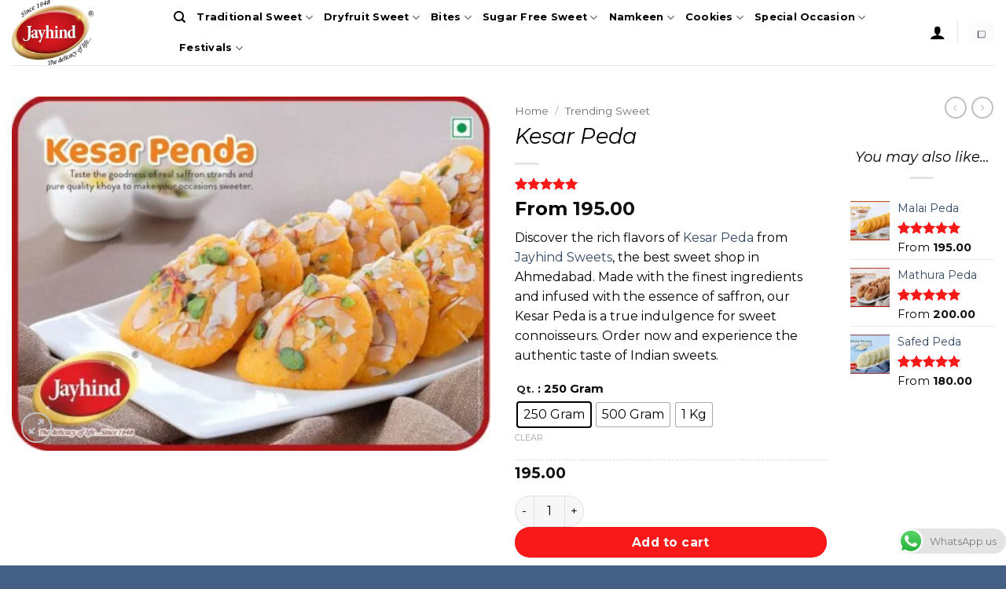

--- FILE ---
content_type: text/html; charset=UTF-8
request_url: https://jayhindsweets.com/product/kesar-peda/
body_size: 46403
content:
<!DOCTYPE html>
<html dir="ltr" lang="en-US" prefix="og: https://ogp.me/ns#" class="loading-site no-js bg-fill">
<head>
	<meta charset="UTF-8" />
	<link rel="profile" href="http://gmpg.org/xfn/11" />
	<link rel="pingback" href="https://jayhindsweets.com/xmlrpc.php" />

	<!-- Manifest added by SuperPWA - Progressive Web Apps Plugin For WordPress -->
<link rel="manifest" href="/superpwa-manifest-nginx.json">
<meta name="theme-color" content="#D5E0EB">
<meta name="mobile-web-app-capable" content="yes">
<meta name="apple-touch-fullscreen" content="yes">
<meta name="apple-mobile-web-app-title" content="Jayhind Sweets | India&#039;s No-1 Online Sweets &amp; Namkeen Shop">
<meta name="application-name" content="Jayhind Sweets | India&#039;s No-1 Online Sweets &amp; Namkeen Shop">
<meta name="apple-mobile-web-app-capable" content="yes">
<meta name="apple-mobile-web-app-status-bar-style" content="default">
<link rel="apple-touch-icon"  href="https://jayhindsweets.com/wp-content/uploads/2018/09/192.png">
<link rel="apple-touch-icon" sizes="192x192" href="https://jayhindsweets.com/wp-content/uploads/2018/09/192.png">
<!-- / SuperPWA.com -->
				<script>document.documentElement.className = document.documentElement.className + ' yes-js js_active js'</script>
			<script>(function(html){html.className = html.className.replace(/\bno-js\b/,'js')})(document.documentElement);</script>
<title>Kesar Peda - Jayhind Sweets - Best Sweet Shops In Ahmedabad</title>
	<style>img:is([sizes="auto" i], [sizes^="auto," i]) { contain-intrinsic-size: 3000px 1500px }</style>
	
		<!-- All in One SEO Pro 4.8.3.2 - aioseo.com -->
	<meta name="description" content="Discover the rich flavors of Kesar Peda from Jayhind Sweets, the best sweet shop in Ahmedabad. Made with the finest ingredients and infused with the essence of saffron, our Kesar Peda is a true indulgence for sweet connoisseurs. Order now and experience the authentic taste of Indian sweets." />
	<meta name="robots" content="max-image-preview:large" />
	<link rel="canonical" href="https://jayhindsweets.com/product/kesar-peda/" />
	<meta name="generator" content="All in One SEO Pro (AIOSEO) 4.8.3.2" />

		<meta name="google-site-verification" content="uemQEaW1bX-SS0-EkSmoJkWDBUgLXdFoJJBagrmHe30" />
<script src="https://apis.google.com/js/platform.js?onload=renderOptIn" async defer></script>

<script>
  window.renderOptIn = function() {
    window.gapi.load('surveyoptin', function() {
      window.gapi.surveyoptin.render(
        {
          // REQUIRED FIELDS
          "merchant_id": 108831670,
          "order_id": "ORDER_ID",
          "email": "CUSTOMER_EMAIL",
          "delivery_country": "COUNTRY_CODE",
          "estimated_delivery_date": "YYYY-MM-DD",

          // OPTIONAL FIELDS
          "products": [{"gtin":"GTIN1"}, {"gtin":"GTIN2"}]
        });
    });
  }
</script>
<!-- Clarity tracking code for https://jayhindsweets.com/ --><script>    (function(c,l,a,r,i,t,y){        c[a]=c[a]||function(){(c[a].q=c[a].q||[]).push(arguments)};        t=l.createElement(r);t.async=1;t.src="https://www.clarity.ms/tag/"+i+"?ref=bwt";        y=l.getElementsByTagName(r)[0];y.parentNode.insertBefore(t,y);    })(window, document, "clarity", "script", "nhx5g95xv4");</script>
<script type="text/javascript">
    (function(c,l,a,r,i,t,y){
        c[a]=c[a]||function(){(c[a].q=c[a].q||[]).push(arguments)};
        t=l.createElement(r);t.async=1;t.src="https://www.clarity.ms/tag/"+i;
        y=l.getElementsByTagName(r)[0];y.parentNode.insertBefore(t,y);
    })(window, document, "clarity", "script", "nhx5g95xv4");
</script>
		<meta property="og:locale" content="en_US" />
		<meta property="og:site_name" content="Jayhind Sweets - Best Sweet Shops In Ahmedabad - Delicacy of Life - Best Sweet Shops in Ahmedabad" />
		<meta property="og:type" content="article" />
		<meta property="og:title" content="Kesar Peda - Jayhind Sweets - Best Sweet Shops In Ahmedabad" />
		<meta property="og:description" content="Discover the rich flavors of Kesar Peda from Jayhind Sweets, the best sweet shop in Ahmedabad. Made with the finest ingredients and infused with the essence of saffron, our Kesar Peda is a true indulgence for sweet connoisseurs. Order now and experience the authentic taste of Indian sweets." />
		<meta property="og:url" content="https://jayhindsweets.com/product/kesar-peda/" />
		<meta property="og:image" content="https://jayhindsweets.com/wp-content/uploads/2018/09/Jayhind-Logo.png" />
		<meta property="og:image:secure_url" content="https://jayhindsweets.com/wp-content/uploads/2018/09/Jayhind-Logo.png" />
		<meta property="og:image:width" content="500" />
		<meta property="og:image:height" content="500" />
		<meta property="article:published_time" content="2023-07-20T11:23:58+00:00" />
		<meta property="article:modified_time" content="2025-10-23T15:28:35+00:00" />
		<meta property="article:publisher" content="https://www.facebook.com/jayhindsweet" />
		<meta name="twitter:card" content="summary_large_image" />
		<meta name="twitter:title" content="Kesar Peda - Jayhind Sweets - Best Sweet Shops In Ahmedabad" />
		<meta name="twitter:description" content="Discover the rich flavors of Kesar Peda from Jayhind Sweets, the best sweet shop in Ahmedabad. Made with the finest ingredients and infused with the essence of saffron, our Kesar Peda is a true indulgence for sweet connoisseurs. Order now and experience the authentic taste of Indian sweets." />
		<meta name="twitter:image" content="https://jayhindsweets.com/wp-content/uploads/2018/09/Jayhind-Logo.png" />
		<script type="application/ld+json" class="aioseo-schema">
			{"@context":"https:\/\/schema.org","@graph":[{"@type":"BreadcrumbList","@id":"https:\/\/jayhindsweets.com\/product\/kesar-peda\/#breadcrumblist","itemListElement":[{"@type":"ListItem","@id":"https:\/\/jayhindsweets.com#listItem","position":1,"name":"Home","item":"https:\/\/jayhindsweets.com","nextItem":{"@type":"ListItem","@id":"https:\/\/jayhindsweets.com\/shop\/#listItem","name":"Shop"}},{"@type":"ListItem","@id":"https:\/\/jayhindsweets.com\/shop\/#listItem","position":2,"name":"Shop","item":"https:\/\/jayhindsweets.com\/shop\/","nextItem":{"@type":"ListItem","@id":"https:\/\/jayhindsweets.com\/product-category\/traditional-sweet\/#listItem","name":"Traditional Sweet"},"previousItem":{"@type":"ListItem","@id":"https:\/\/jayhindsweets.com#listItem","name":"Home"}},{"@type":"ListItem","@id":"https:\/\/jayhindsweets.com\/product-category\/traditional-sweet\/#listItem","position":3,"name":"Traditional Sweet","item":"https:\/\/jayhindsweets.com\/product-category\/traditional-sweet\/","nextItem":{"@type":"ListItem","@id":"https:\/\/jayhindsweets.com\/product\/kesar-peda\/#listItem","name":"Kesar Peda"},"previousItem":{"@type":"ListItem","@id":"https:\/\/jayhindsweets.com\/shop\/#listItem","name":"Shop"}},{"@type":"ListItem","@id":"https:\/\/jayhindsweets.com\/product\/kesar-peda\/#listItem","position":4,"name":"Kesar Peda","previousItem":{"@type":"ListItem","@id":"https:\/\/jayhindsweets.com\/product-category\/traditional-sweet\/#listItem","name":"Traditional Sweet"}}]},{"@type":"Organization","@id":"https:\/\/jayhindsweets.com\/#organization","name":"Jayhind Sweets - Famous & Best Sweet & Namkeen Shop - Since 1948","description":"Delicacy of Life - Best Sweet Shops in Ahmedabad","url":"https:\/\/jayhindsweets.com\/","telephone":"+917878101632","logo":{"@type":"ImageObject","url":"https:\/\/jayhindsweets.com\/wp-content\/uploads\/2018\/09\/Jayhind-Logo.png","@id":"https:\/\/jayhindsweets.com\/product\/kesar-peda\/#organizationLogo","width":500,"height":500},"image":{"@id":"https:\/\/jayhindsweets.com\/product\/kesar-peda\/#organizationLogo"},"sameAs":["https:\/\/www.facebook.com\/jayhindsweet","https:\/\/www.instagram.com\/jayhindsweets\/"]},{"@type":"ProductGroup","@id":"https:\/\/jayhindsweets.com\/product\/kesar-peda\/#aioseo-product-lkc6g9mn","name":"Kesar Peda","description":"Discover the rich flavors of Kesar Peda from Jayhind Sweets, the best sweet shop in Ahmedabad. Made with the finest ingredients and infused with the essence of saffron, our Kesar Peda is a true indulgence for sweet connoisseurs. Order now and experience the authentic taste of Indian sweets.","url":"https:\/\/jayhindsweets.com\/product\/kesar-peda\/","brand":{"@type":"Brand","name":"Jayhind Sweets"},"sku":"Kesar Peda","mpn":"Kesar Peda","image":{"@type":"ImageObject","url":"https:\/\/jayhindsweets.com\/wp-content\/uploads\/2023\/07\/Kesar-Peda-Jayhind-Sweets-Best-Sweet-Shop-In-Ahmedabad-Gujarat-India.jpg","@id":"https:\/\/jayhindsweets.com\/product\/kesar-peda\/#productImage","width":1000,"height":739,"caption":"Kesar Peda - Jayhind Sweets - Best Sweet Shop In Ahmedabad Gujarat India"},"productGroupID":15121,"hasVariant":[{"@type":"Product","@id":"https:\/\/jayhindsweets.com\/product\/kesar-peda\/#aioseo-product-lkc6g9mn","name":"Kesar Peda - 250-gram","description":"Discover the rich flavors of Kesar Peda from Jayhind Sweets, the best sweet shop in Ahmedabad. Made with the finest ingredients and infused with the essence of saffron, our Kesar Peda is a true indulgence for sweet connoisseurs. Order now and experience the authentic taste of Indian sweets.","url":"https:\/\/jayhindsweets.com\/product\/kesar-peda\/","brand":{"@type":"Brand","name":"Jayhind Sweets"},"sku":"Kesar Peda","mpn":"Kesar Peda","image":{"@type":"ImageObject","url":"https:\/\/jayhindsweets.com\/wp-content\/uploads\/2023\/07\/Kesar-Peda-Jayhind-Sweets-Best-Sweet-Shop-In-Ahmedabad-Gujarat-India.jpg","@id":"https:\/\/jayhindsweets.com\/product\/kesar-peda\/#productImage","width":1000,"height":739,"caption":"Kesar Peda - Jayhind Sweets - Best Sweet Shop In Ahmedabad Gujarat India"},"offers":{"@type":"Offer","url":"https:\/\/jayhindsweets.com\/product\/kesar-peda\/#wooCommerceOffer","price":"195","priceCurrency":"INR","category":"Trending Sweet","availability":"https:\/\/schema.org\/InStock","priceSpecification":{"@type":"PriceSpecification","price":195,"priceCurrency":"INR","valueAddedTaxIncluded":"true"}}},{"@type":"Product","@id":"https:\/\/jayhindsweets.com\/product\/kesar-peda\/#aioseo-product-lkc6g9mn","name":"Kesar Peda - 500-gram","description":"Discover the rich flavors of Kesar Peda from Jayhind Sweets, the best sweet shop in Ahmedabad. Made with the finest ingredients and infused with the essence of saffron, our Kesar Peda is a true indulgence for sweet connoisseurs. Order now and experience the authentic taste of Indian sweets.","url":"https:\/\/jayhindsweets.com\/product\/kesar-peda\/","brand":{"@type":"Brand","name":"Jayhind Sweets"},"sku":"Kesar Peda","mpn":"Kesar Peda","image":{"@type":"ImageObject","url":"https:\/\/jayhindsweets.com\/wp-content\/uploads\/2023\/07\/Kesar-Peda-Jayhind-Sweets-Best-Sweet-Shop-In-Ahmedabad-Gujarat-India.jpg","@id":"https:\/\/jayhindsweets.com\/product\/kesar-peda\/#productImage","width":1000,"height":739,"caption":"Kesar Peda - Jayhind Sweets - Best Sweet Shop In Ahmedabad Gujarat India"},"offers":{"@type":"Offer","url":"https:\/\/jayhindsweets.com\/product\/kesar-peda\/#wooCommerceOffer","price":"390","priceCurrency":"INR","category":"Trending Sweet","availability":"https:\/\/schema.org\/InStock","priceSpecification":{"@type":"PriceSpecification","price":390,"priceCurrency":"INR","valueAddedTaxIncluded":"true"}}},{"@type":"Product","@id":"https:\/\/jayhindsweets.com\/product\/kesar-peda\/#aioseo-product-lkc6g9mn","name":"Kesar Peda - 1-kg","description":"Discover the rich flavors of Kesar Peda from Jayhind Sweets, the best sweet shop in Ahmedabad. Made with the finest ingredients and infused with the essence of saffron, our Kesar Peda is a true indulgence for sweet connoisseurs. Order now and experience the authentic taste of Indian sweets.","url":"https:\/\/jayhindsweets.com\/product\/kesar-peda\/","brand":{"@type":"Brand","name":"Jayhind Sweets"},"sku":"Kesar Peda","mpn":"Kesar Peda","image":{"@type":"ImageObject","url":"https:\/\/jayhindsweets.com\/wp-content\/uploads\/2023\/07\/Kesar-Peda-Jayhind-Sweets-Best-Sweet-Shop-In-Ahmedabad-Gujarat-India.jpg","@id":"https:\/\/jayhindsweets.com\/product\/kesar-peda\/#productImage","width":1000,"height":739,"caption":"Kesar Peda - Jayhind Sweets - Best Sweet Shop In Ahmedabad Gujarat India"},"offers":{"@type":"Offer","url":"https:\/\/jayhindsweets.com\/product\/kesar-peda\/#wooCommerceOffer","price":"780","priceCurrency":"INR","category":"Trending Sweet","availability":"https:\/\/schema.org\/InStock","priceSpecification":{"@type":"PriceSpecification","price":780,"priceCurrency":"INR","valueAddedTaxIncluded":"true"}}}],"aggregateRating":{"@type":"AggregateRating","@id":"https:\/\/jayhindsweets.com\/product\/kesar-peda\/#aggregrateRating","worstRating":1,"bestRating":5,"ratingValue":5,"reviewCount":1},"review":[{"@type":"Review","reviewRating":{"@type":"Rating","ratingValue":5,"worstRating":1,"bestRating":5},"author":{"@type":"Person","name":"Suresh Chand"},"datePublished":"2023-07-24T04:18:29+05:30","reviewBody":"Top Kesar Peda Made By Jayhind Sweets, Top Sweet Shops in Ahmedabad"}]},{"@type":"WebPage","@id":"https:\/\/jayhindsweets.com\/product\/kesar-peda\/#webpage","url":"https:\/\/jayhindsweets.com\/product\/kesar-peda\/","name":"Kesar Peda - Jayhind Sweets - Best Sweet Shops In Ahmedabad","description":"Discover the rich flavors of Kesar Peda from Jayhind Sweets, the best sweet shop in Ahmedabad. Made with the finest ingredients and infused with the essence of saffron, our Kesar Peda is a true indulgence for sweet connoisseurs. Order now and experience the authentic taste of Indian sweets.","inLanguage":"en-US","isPartOf":{"@id":"https:\/\/jayhindsweets.com\/#website"},"breadcrumb":{"@id":"https:\/\/jayhindsweets.com\/product\/kesar-peda\/#breadcrumblist"},"image":{"@type":"ImageObject","url":"https:\/\/jayhindsweets.com\/wp-content\/uploads\/2023\/07\/Kesar-Peda-Jayhind-Sweets-Best-Sweet-Shop-In-Ahmedabad-Gujarat-India.jpg","@id":"https:\/\/jayhindsweets.com\/product\/kesar-peda\/#mainImage","width":1000,"height":739,"caption":"Kesar Peda - Jayhind Sweets - Best Sweet Shop In Ahmedabad Gujarat India"},"primaryImageOfPage":{"@id":"https:\/\/jayhindsweets.com\/product\/kesar-peda\/#mainImage"},"datePublished":"2023-07-20T16:53:58+05:30","dateModified":"2025-10-23T20:58:35+05:30"},{"@type":"WebSite","@id":"https:\/\/jayhindsweets.com\/#website","url":"https:\/\/jayhindsweets.com\/","name":"Jayhind Sweets - Best Sweet Shop in Ahmedabad","alternateName":"Best Traditional Indian Sweet Shop","description":"Delicacy of Life - Best Sweet Shops in Ahmedabad","inLanguage":"en-US","publisher":{"@id":"https:\/\/jayhindsweets.com\/#organization"}}]}
		</script>
		<script type="text/javascript">
			(function(c,l,a,r,i,t,y){
			c[a]=c[a]||function(){(c[a].q=c[a].q||[]).push(arguments)};t=l.createElement(r);t.async=1;
			t.src="https://www.clarity.ms/tag/"+i+"?ref=aioseo";y=l.getElementsByTagName(r)[0];y.parentNode.insertBefore(t,y);
		})(window, document, "clarity", "script", "nhx5g95xv4");
		</script>
		<!-- All in One SEO Pro -->

<meta name="viewport" content="width=device-width, initial-scale=1" /><script>window._wca = window._wca || [];</script>
<link rel='dns-prefetch' href='//stats.wp.com' />
<link rel='dns-prefetch' href='//fonts.googleapis.com' />
<link rel='preconnect' href='//c0.wp.com' />
<link href='https://fonts.gstatic.com' crossorigin rel='preconnect' />
<link rel='prefetch' href='https://jayhindsweets.com/wp-content/themes/flatsome/assets/js/flatsome.js?ver=e2eddd6c228105dac048' />
<link rel='prefetch' href='https://jayhindsweets.com/wp-content/themes/flatsome/assets/js/chunk.slider.js?ver=3.20.3' />
<link rel='prefetch' href='https://jayhindsweets.com/wp-content/themes/flatsome/assets/js/chunk.popups.js?ver=3.20.3' />
<link rel='prefetch' href='https://jayhindsweets.com/wp-content/themes/flatsome/assets/js/chunk.tooltips.js?ver=3.20.3' />
<link rel='prefetch' href='https://jayhindsweets.com/wp-content/themes/flatsome/assets/js/woocommerce.js?ver=1c9be63d628ff7c3ff4c' />
<link rel="alternate" type="application/rss+xml" title="Jayhind Sweets - Best Sweet Shops In Ahmedabad &raquo; Feed" href="https://jayhindsweets.com/feed/" />
<link rel="alternate" type="application/rss+xml" title="Jayhind Sweets - Best Sweet Shops In Ahmedabad &raquo; Comments Feed" href="https://jayhindsweets.com/comments/feed/" />
<link rel="alternate" type="application/rss+xml" title="Jayhind Sweets - Best Sweet Shops In Ahmedabad &raquo; Kesar Peda Comments Feed" href="https://jayhindsweets.com/product/kesar-peda/feed/" />
<script type="text/javascript">
/* <![CDATA[ */
window._wpemojiSettings = {"baseUrl":"https:\/\/s.w.org\/images\/core\/emoji\/16.0.1\/72x72\/","ext":".png","svgUrl":"https:\/\/s.w.org\/images\/core\/emoji\/16.0.1\/svg\/","svgExt":".svg","source":{"concatemoji":"https:\/\/jayhindsweets.com\/wp-includes\/js\/wp-emoji-release.min.js?ver=6.8.3"}};
/*! This file is auto-generated */
!function(s,n){var o,i,e;function c(e){try{var t={supportTests:e,timestamp:(new Date).valueOf()};sessionStorage.setItem(o,JSON.stringify(t))}catch(e){}}function p(e,t,n){e.clearRect(0,0,e.canvas.width,e.canvas.height),e.fillText(t,0,0);var t=new Uint32Array(e.getImageData(0,0,e.canvas.width,e.canvas.height).data),a=(e.clearRect(0,0,e.canvas.width,e.canvas.height),e.fillText(n,0,0),new Uint32Array(e.getImageData(0,0,e.canvas.width,e.canvas.height).data));return t.every(function(e,t){return e===a[t]})}function u(e,t){e.clearRect(0,0,e.canvas.width,e.canvas.height),e.fillText(t,0,0);for(var n=e.getImageData(16,16,1,1),a=0;a<n.data.length;a++)if(0!==n.data[a])return!1;return!0}function f(e,t,n,a){switch(t){case"flag":return n(e,"\ud83c\udff3\ufe0f\u200d\u26a7\ufe0f","\ud83c\udff3\ufe0f\u200b\u26a7\ufe0f")?!1:!n(e,"\ud83c\udde8\ud83c\uddf6","\ud83c\udde8\u200b\ud83c\uddf6")&&!n(e,"\ud83c\udff4\udb40\udc67\udb40\udc62\udb40\udc65\udb40\udc6e\udb40\udc67\udb40\udc7f","\ud83c\udff4\u200b\udb40\udc67\u200b\udb40\udc62\u200b\udb40\udc65\u200b\udb40\udc6e\u200b\udb40\udc67\u200b\udb40\udc7f");case"emoji":return!a(e,"\ud83e\udedf")}return!1}function g(e,t,n,a){var r="undefined"!=typeof WorkerGlobalScope&&self instanceof WorkerGlobalScope?new OffscreenCanvas(300,150):s.createElement("canvas"),o=r.getContext("2d",{willReadFrequently:!0}),i=(o.textBaseline="top",o.font="600 32px Arial",{});return e.forEach(function(e){i[e]=t(o,e,n,a)}),i}function t(e){var t=s.createElement("script");t.src=e,t.defer=!0,s.head.appendChild(t)}"undefined"!=typeof Promise&&(o="wpEmojiSettingsSupports",i=["flag","emoji"],n.supports={everything:!0,everythingExceptFlag:!0},e=new Promise(function(e){s.addEventListener("DOMContentLoaded",e,{once:!0})}),new Promise(function(t){var n=function(){try{var e=JSON.parse(sessionStorage.getItem(o));if("object"==typeof e&&"number"==typeof e.timestamp&&(new Date).valueOf()<e.timestamp+604800&&"object"==typeof e.supportTests)return e.supportTests}catch(e){}return null}();if(!n){if("undefined"!=typeof Worker&&"undefined"!=typeof OffscreenCanvas&&"undefined"!=typeof URL&&URL.createObjectURL&&"undefined"!=typeof Blob)try{var e="postMessage("+g.toString()+"("+[JSON.stringify(i),f.toString(),p.toString(),u.toString()].join(",")+"));",a=new Blob([e],{type:"text/javascript"}),r=new Worker(URL.createObjectURL(a),{name:"wpTestEmojiSupports"});return void(r.onmessage=function(e){c(n=e.data),r.terminate(),t(n)})}catch(e){}c(n=g(i,f,p,u))}t(n)}).then(function(e){for(var t in e)n.supports[t]=e[t],n.supports.everything=n.supports.everything&&n.supports[t],"flag"!==t&&(n.supports.everythingExceptFlag=n.supports.everythingExceptFlag&&n.supports[t]);n.supports.everythingExceptFlag=n.supports.everythingExceptFlag&&!n.supports.flag,n.DOMReady=!1,n.readyCallback=function(){n.DOMReady=!0}}).then(function(){return e}).then(function(){var e;n.supports.everything||(n.readyCallback(),(e=n.source||{}).concatemoji?t(e.concatemoji):e.wpemoji&&e.twemoji&&(t(e.twemoji),t(e.wpemoji)))}))}((window,document),window._wpemojiSettings);
/* ]]> */
</script>

<link rel='stylesheet' id='ht_ctc_main_css-css' href='https://jayhindsweets.com/wp-content/plugins/click-to-chat-for-whatsapp/new/inc/assets/css/main.css?ver=4.35' type='text/css' media='all' />
<style id='wp-emoji-styles-inline-css' type='text/css'>

	img.wp-smiley, img.emoji {
		display: inline !important;
		border: none !important;
		box-shadow: none !important;
		height: 1em !important;
		width: 1em !important;
		margin: 0 0.07em !important;
		vertical-align: -0.1em !important;
		background: none !important;
		padding: 0 !important;
	}
</style>
<style id='wp-block-library-inline-css' type='text/css'>
:root{--wp-admin-theme-color:#007cba;--wp-admin-theme-color--rgb:0,124,186;--wp-admin-theme-color-darker-10:#006ba1;--wp-admin-theme-color-darker-10--rgb:0,107,161;--wp-admin-theme-color-darker-20:#005a87;--wp-admin-theme-color-darker-20--rgb:0,90,135;--wp-admin-border-width-focus:2px;--wp-block-synced-color:#7a00df;--wp-block-synced-color--rgb:122,0,223;--wp-bound-block-color:var(--wp-block-synced-color)}@media (min-resolution:192dpi){:root{--wp-admin-border-width-focus:1.5px}}.wp-element-button{cursor:pointer}:root{--wp--preset--font-size--normal:16px;--wp--preset--font-size--huge:42px}:root .has-very-light-gray-background-color{background-color:#eee}:root .has-very-dark-gray-background-color{background-color:#313131}:root .has-very-light-gray-color{color:#eee}:root .has-very-dark-gray-color{color:#313131}:root .has-vivid-green-cyan-to-vivid-cyan-blue-gradient-background{background:linear-gradient(135deg,#00d084,#0693e3)}:root .has-purple-crush-gradient-background{background:linear-gradient(135deg,#34e2e4,#4721fb 50%,#ab1dfe)}:root .has-hazy-dawn-gradient-background{background:linear-gradient(135deg,#faaca8,#dad0ec)}:root .has-subdued-olive-gradient-background{background:linear-gradient(135deg,#fafae1,#67a671)}:root .has-atomic-cream-gradient-background{background:linear-gradient(135deg,#fdd79a,#004a59)}:root .has-nightshade-gradient-background{background:linear-gradient(135deg,#330968,#31cdcf)}:root .has-midnight-gradient-background{background:linear-gradient(135deg,#020381,#2874fc)}.has-regular-font-size{font-size:1em}.has-larger-font-size{font-size:2.625em}.has-normal-font-size{font-size:var(--wp--preset--font-size--normal)}.has-huge-font-size{font-size:var(--wp--preset--font-size--huge)}.has-text-align-center{text-align:center}.has-text-align-left{text-align:left}.has-text-align-right{text-align:right}#end-resizable-editor-section{display:none}.aligncenter{clear:both}.items-justified-left{justify-content:flex-start}.items-justified-center{justify-content:center}.items-justified-right{justify-content:flex-end}.items-justified-space-between{justify-content:space-between}.screen-reader-text{border:0;clip-path:inset(50%);height:1px;margin:-1px;overflow:hidden;padding:0;position:absolute;width:1px;word-wrap:normal!important}.screen-reader-text:focus{background-color:#ddd;clip-path:none;color:#444;display:block;font-size:1em;height:auto;left:5px;line-height:normal;padding:15px 23px 14px;text-decoration:none;top:5px;width:auto;z-index:100000}html :where(.has-border-color){border-style:solid}html :where([style*=border-top-color]){border-top-style:solid}html :where([style*=border-right-color]){border-right-style:solid}html :where([style*=border-bottom-color]){border-bottom-style:solid}html :where([style*=border-left-color]){border-left-style:solid}html :where([style*=border-width]){border-style:solid}html :where([style*=border-top-width]){border-top-style:solid}html :where([style*=border-right-width]){border-right-style:solid}html :where([style*=border-bottom-width]){border-bottom-style:solid}html :where([style*=border-left-width]){border-left-style:solid}html :where(img[class*=wp-image-]){height:auto;max-width:100%}:where(figure){margin:0 0 1em}html :where(.is-position-sticky){--wp-admin--admin-bar--position-offset:var(--wp-admin--admin-bar--height,0px)}@media screen and (max-width:600px){html :where(.is-position-sticky){--wp-admin--admin-bar--position-offset:0px}}
</style>
<link rel='stylesheet' id='contact-form-7-css' href='https://jayhindsweets.com/wp-content/plugins/contact-form-7/includes/css/styles.css?ver=6.1.4' type='text/css' media='all' />
<style id='woocommerce-inline-inline-css' type='text/css'>
.woocommerce form .form-row .required { visibility: visible; }
</style>
<link rel='stylesheet' id='dashicons-css' href='https://c0.wp.com/c/6.8.3/wp-includes/css/dashicons.min.css' type='text/css' media='all' />
<style id='dashicons-inline-css' type='text/css'>
[data-font="Dashicons"]:before {font-family: 'Dashicons' !important;content: attr(data-icon) !important;speak: none !important;font-weight: normal !important;font-variant: normal !important;text-transform: none !important;line-height: 1 !important;font-style: normal !important;-webkit-font-smoothing: antialiased !important;-moz-osx-font-smoothing: grayscale !important;}
</style>
<link rel='stylesheet' id='woo-variation-swatches-css' href='https://jayhindsweets.com/wp-content/plugins/woo-variation-swatches/assets/css/frontend.min.css?ver=1764485112' type='text/css' media='all' />
<style id='woo-variation-swatches-inline-css' type='text/css'>
:root {
--wvs-tick:url("data:image/svg+xml;utf8,%3Csvg filter='drop-shadow(0px 0px 2px rgb(0 0 0 / .8))' xmlns='http://www.w3.org/2000/svg'  viewBox='0 0 30 30'%3E%3Cpath fill='none' stroke='%23ffffff' stroke-linecap='round' stroke-linejoin='round' stroke-width='4' d='M4 16L11 23 27 7'/%3E%3C/svg%3E");

--wvs-cross:url("data:image/svg+xml;utf8,%3Csvg filter='drop-shadow(0px 0px 5px rgb(255 255 255 / .6))' xmlns='http://www.w3.org/2000/svg' width='72px' height='72px' viewBox='0 0 24 24'%3E%3Cpath fill='none' stroke='%23ff0000' stroke-linecap='round' stroke-width='0.6' d='M5 5L19 19M19 5L5 19'/%3E%3C/svg%3E");
--wvs-single-product-item-width:30px;
--wvs-single-product-item-height:30px;
--wvs-single-product-item-font-size:16px}
</style>
<link rel='stylesheet' id='flatsome-woocommerce-wishlist-css' href='https://jayhindsweets.com/wp-content/themes/flatsome/inc/integrations/wc-yith-wishlist/wishlist.css?ver=3.20.3' type='text/css' media='all' />
<link rel='stylesheet' id='flatsome-main-css' href='https://jayhindsweets.com/wp-content/themes/flatsome/assets/css/flatsome.css?ver=3.20.3' type='text/css' media='all' />
<style id='flatsome-main-inline-css' type='text/css'>
@font-face {
				font-family: "fl-icons";
				font-display: block;
				src: url(https://jayhindsweets.com/wp-content/themes/flatsome/assets/css/icons/fl-icons.eot?v=3.20.3);
				src:
					url(https://jayhindsweets.com/wp-content/themes/flatsome/assets/css/icons/fl-icons.eot#iefix?v=3.20.3) format("embedded-opentype"),
					url(https://jayhindsweets.com/wp-content/themes/flatsome/assets/css/icons/fl-icons.woff2?v=3.20.3) format("woff2"),
					url(https://jayhindsweets.com/wp-content/themes/flatsome/assets/css/icons/fl-icons.ttf?v=3.20.3) format("truetype"),
					url(https://jayhindsweets.com/wp-content/themes/flatsome/assets/css/icons/fl-icons.woff?v=3.20.3) format("woff"),
					url(https://jayhindsweets.com/wp-content/themes/flatsome/assets/css/icons/fl-icons.svg?v=3.20.3#fl-icons) format("svg");
			}
</style>
<link rel='stylesheet' id='flatsome-shop-css' href='https://jayhindsweets.com/wp-content/themes/flatsome/assets/css/flatsome-shop.css?ver=3.20.3' type='text/css' media='all' />
<link rel='stylesheet' id='flatsome-style-css' href='https://jayhindsweets.com/wp-content/themes/flatsome/style.css?ver=3.20.3' type='text/css' media='all' />
<link rel='stylesheet' id='flatsome-googlefonts-css' href='//fonts.googleapis.com/css?family=Montserrat%3Aregular%2Citalic%2Cregular%2C700%7CDancing+Script%3Aregular%2Cregular&#038;display=auto&#038;ver=3.9' type='text/css' media='all' />
<script type="text/javascript">
            window._nslDOMReady = (function () {
                const executedCallbacks = new Set();
            
                return function (callback) {
                    /**
                    * Third parties might dispatch DOMContentLoaded events, so we need to ensure that we only run our callback once!
                    */
                    if (executedCallbacks.has(callback)) return;
            
                    const wrappedCallback = function () {
                        if (executedCallbacks.has(callback)) return;
                        executedCallbacks.add(callback);
                        callback();
                    };
            
                    if (document.readyState === "complete" || document.readyState === "interactive") {
                        wrappedCallback();
                    } else {
                        document.addEventListener("DOMContentLoaded", wrappedCallback);
                    }
                };
            })();
        </script><script type="text/javascript" src="https://c0.wp.com/c/6.8.3/wp-includes/js/jquery/jquery.min.js" id="jquery-core-js"></script>
<script type="text/javascript" src="https://c0.wp.com/c/6.8.3/wp-includes/js/jquery/jquery-migrate.min.js" id="jquery-migrate-js"></script>
<script type="text/javascript" src="https://c0.wp.com/p/woocommerce/10.4.3/assets/js/jquery-blockui/jquery.blockUI.min.js" id="wc-jquery-blockui-js" data-wp-strategy="defer"></script>
<script type="text/javascript" id="wc-add-to-cart-js-extra">
/* <![CDATA[ */
var wc_add_to_cart_params = {"ajax_url":"\/wp-admin\/admin-ajax.php","wc_ajax_url":"\/?wc-ajax=%%endpoint%%","i18n_view_cart":"View cart","cart_url":"https:\/\/jayhindsweets.com\/cart\/","is_cart":"","cart_redirect_after_add":"no"};
/* ]]> */
</script>
<script type="text/javascript" src="https://c0.wp.com/p/woocommerce/10.4.3/assets/js/frontend/add-to-cart.min.js" id="wc-add-to-cart-js" defer="defer" data-wp-strategy="defer"></script>
<script type="text/javascript" id="wc-single-product-js-extra">
/* <![CDATA[ */
var wc_single_product_params = {"i18n_required_rating_text":"Please select a rating","i18n_rating_options":["1 of 5 stars","2 of 5 stars","3 of 5 stars","4 of 5 stars","5 of 5 stars"],"i18n_product_gallery_trigger_text":"View full-screen image gallery","review_rating_required":"yes","flexslider":{"rtl":false,"animation":"slide","smoothHeight":true,"directionNav":false,"controlNav":"thumbnails","slideshow":false,"animationSpeed":500,"animationLoop":false,"allowOneSlide":false},"zoom_enabled":"","zoom_options":[],"photoswipe_enabled":"","photoswipe_options":{"shareEl":false,"closeOnScroll":false,"history":false,"hideAnimationDuration":0,"showAnimationDuration":0},"flexslider_enabled":""};
/* ]]> */
</script>
<script type="text/javascript" src="https://c0.wp.com/p/woocommerce/10.4.3/assets/js/frontend/single-product.min.js" id="wc-single-product-js" defer="defer" data-wp-strategy="defer"></script>
<script type="text/javascript" src="https://c0.wp.com/p/woocommerce/10.4.3/assets/js/js-cookie/js.cookie.min.js" id="wc-js-cookie-js" data-wp-strategy="defer"></script>
<script type="text/javascript" src="https://stats.wp.com/s-202601.js" id="woocommerce-analytics-js" defer="defer" data-wp-strategy="defer"></script>
<link rel="https://api.w.org/" href="https://jayhindsweets.com/wp-json/" /><link rel="alternate" title="JSON" type="application/json" href="https://jayhindsweets.com/wp-json/wp/v2/product/15121" /><link rel="EditURI" type="application/rsd+xml" title="RSD" href="https://jayhindsweets.com/xmlrpc.php?rsd" />
<meta name="generator" content="WordPress 6.8.3" />
<meta name="generator" content="WooCommerce 10.4.3" />
<link rel='shortlink' href='https://jayhindsweets.com/?p=15121' />
<link rel="alternate" title="oEmbed (JSON)" type="application/json+oembed" href="https://jayhindsweets.com/wp-json/oembed/1.0/embed?url=https%3A%2F%2Fjayhindsweets.com%2Fproduct%2Fkesar-peda%2F" />
<link rel="alternate" title="oEmbed (XML)" type="text/xml+oembed" href="https://jayhindsweets.com/wp-json/oembed/1.0/embed?url=https%3A%2F%2Fjayhindsweets.com%2Fproduct%2Fkesar-peda%2F&#038;format=xml" />
<!-- Schema optimized by Schema Pro --><script type="application/ld+json">[]</script><!-- / Schema optimized by Schema Pro --><!-- site-navigation-element Schema optimized by Schema Pro --><script type="application/ld+json">{"@context":"https:\/\/schema.org","@graph":[{"@context":"https:\/\/schema.org","@type":"SiteNavigationElement","id":"site-navigation","name":"Traditional Sweet","url":"#"},{"@context":"https:\/\/schema.org","@type":"SiteNavigationElement","id":"site-navigation","name":"Dryfruit Sweet","url":"#"},{"@context":"https:\/\/schema.org","@type":"SiteNavigationElement","id":"site-navigation","name":"Bites","url":"#"},{"@context":"https:\/\/schema.org","@type":"SiteNavigationElement","id":"site-navigation","name":"Sugar Free Sweet","url":"#"},{"@context":"https:\/\/schema.org","@type":"SiteNavigationElement","id":"site-navigation","name":"Namkeen","url":"#"},{"@context":"https:\/\/schema.org","@type":"SiteNavigationElement","id":"site-navigation","name":"Cookies","url":"https:\/\/jayhindsweets.com\/product-category\/cookies\/"},{"@context":"https:\/\/schema.org","@type":"SiteNavigationElement","id":"site-navigation","name":"Special Occasion","url":"#"},{"@context":"https:\/\/schema.org","@type":"SiteNavigationElement","id":"site-navigation","name":"Festivals","url":"#"}]}</script><!-- / site-navigation-element Schema optimized by Schema Pro --><!-- sitelink-search-box Schema optimized by Schema Pro --><script type="application/ld+json">{"@context":"https:\/\/schema.org","@type":"WebSite","name":"Jayhind Sweets - Best Sweet Shops In Ahmedabad","url":"https:\/\/jayhindsweets.com","potentialAction":[{"@type":"SearchAction","target":"https:\/\/jayhindsweets.com\/?s={search_term_string}","query-input":"required name=search_term_string"}]}</script><!-- / sitelink-search-box Schema optimized by Schema Pro --><!-- breadcrumb Schema optimized by Schema Pro --><script type="application/ld+json">{"@context":"https:\/\/schema.org","@type":"BreadcrumbList","itemListElement":[{"@type":"ListItem","position":1,"item":{"@id":"https:\/\/jayhindsweets.com\/","name":"Home"}},{"@type":"ListItem","position":2,"item":{"@id":"https:\/\/jayhindsweets.com\/shop\/","name":"Products"}},{"@type":"ListItem","position":3,"item":{"@id":"https:\/\/jayhindsweets.com\/product-category\/traditional-sweet\/","name":"Traditional Sweet"}},{"@type":"ListItem","position":4,"item":{"@id":"https:\/\/jayhindsweets.com\/product-category\/trending-sweet\/","name":"Trending Sweet"}},{"@type":"ListItem","position":5,"item":{"@id":"https:\/\/jayhindsweets.com\/product\/kesar-peda\/","name":"Kesar Peda"}}]}</script><!-- / breadcrumb Schema optimized by Schema Pro -->	<style>img#wpstats{display:none}</style>
			<noscript><style>.woocommerce-product-gallery{ opacity: 1 !important; }</style></noscript>
				<style id="wpsp-style-frontend"></style>
			<link rel="icon" href="https://jayhindsweets.com/wp-content/uploads/2018/09/Jayhind-Logo-100x100.png" sizes="32x32" />
<link rel="icon" href="https://jayhindsweets.com/wp-content/uploads/2018/09/Jayhind-Logo-247x247.png" sizes="192x192" />
<meta name="msapplication-TileImage" content="https://jayhindsweets.com/wp-content/uploads/2018/09/Jayhind-Logo-300x300.png" />
<style type="text/css">div.nsl-container[data-align="left"] {
    text-align: left;
}

div.nsl-container[data-align="center"] {
    text-align: center;
}

div.nsl-container[data-align="right"] {
    text-align: right;
}


div.nsl-container div.nsl-container-buttons a[data-plugin="nsl"] {
    text-decoration: none;
    box-shadow: none;
    border: 0;
}

div.nsl-container .nsl-container-buttons {
    display: flex;
    padding: 5px 0;
}

div.nsl-container.nsl-container-block .nsl-container-buttons {
    display: inline-grid;
    grid-template-columns: minmax(145px, auto);
}

div.nsl-container-block-fullwidth .nsl-container-buttons {
    flex-flow: column;
    align-items: center;
}

div.nsl-container-block-fullwidth .nsl-container-buttons a,
div.nsl-container-block .nsl-container-buttons a {
    flex: 1 1 auto;
    display: block;
    margin: 5px 0;
    width: 100%;
}

div.nsl-container-inline {
    margin: -5px;
    text-align: left;
}

div.nsl-container-inline .nsl-container-buttons {
    justify-content: center;
    flex-wrap: wrap;
}

div.nsl-container-inline .nsl-container-buttons a {
    margin: 5px;
    display: inline-block;
}

div.nsl-container-grid .nsl-container-buttons {
    flex-flow: row;
    align-items: center;
    flex-wrap: wrap;
}

div.nsl-container-grid .nsl-container-buttons a {
    flex: 1 1 auto;
    display: block;
    margin: 5px;
    max-width: 280px;
    width: 100%;
}

@media only screen and (min-width: 650px) {
    div.nsl-container-grid .nsl-container-buttons a {
        width: auto;
    }
}

div.nsl-container .nsl-button {
    cursor: pointer;
    vertical-align: top;
    border-radius: 4px;
}

div.nsl-container .nsl-button-default {
    color: #fff;
    display: flex;
}

div.nsl-container .nsl-button-icon {
    display: inline-block;
}

div.nsl-container .nsl-button-svg-container {
    flex: 0 0 auto;
    padding: 8px;
    display: flex;
    align-items: center;
}

div.nsl-container svg {
    height: 24px;
    width: 24px;
    vertical-align: top;
}

div.nsl-container .nsl-button-default div.nsl-button-label-container {
    margin: 0 24px 0 12px;
    padding: 10px 0;
    font-family: Helvetica, Arial, sans-serif;
    font-size: 16px;
    line-height: 20px;
    letter-spacing: .25px;
    overflow: hidden;
    text-align: center;
    text-overflow: clip;
    white-space: nowrap;
    flex: 1 1 auto;
    -webkit-font-smoothing: antialiased;
    -moz-osx-font-smoothing: grayscale;
    text-transform: none;
    display: inline-block;
}

div.nsl-container .nsl-button-google[data-skin="light"] {
    box-shadow: inset 0 0 0 1px #747775;
    color: #1f1f1f;
}

div.nsl-container .nsl-button-google[data-skin="dark"] {
    box-shadow: inset 0 0 0 1px #8E918F;
    color: #E3E3E3;
}

div.nsl-container .nsl-button-google[data-skin="neutral"] {
    color: #1F1F1F;
}

div.nsl-container .nsl-button-google div.nsl-button-label-container {
    font-family: "Roboto Medium", Roboto, Helvetica, Arial, sans-serif;
}

div.nsl-container .nsl-button-apple .nsl-button-svg-container {
    padding: 0 6px;
}

div.nsl-container .nsl-button-apple .nsl-button-svg-container svg {
    height: 40px;
    width: auto;
}

div.nsl-container .nsl-button-apple[data-skin="light"] {
    color: #000;
    box-shadow: 0 0 0 1px #000;
}

div.nsl-container .nsl-button-facebook[data-skin="white"] {
    color: #000;
    box-shadow: inset 0 0 0 1px #000;
}

div.nsl-container .nsl-button-facebook[data-skin="light"] {
    color: #1877F2;
    box-shadow: inset 0 0 0 1px #1877F2;
}

div.nsl-container .nsl-button-spotify[data-skin="white"] {
    color: #191414;
    box-shadow: inset 0 0 0 1px #191414;
}

div.nsl-container .nsl-button-apple div.nsl-button-label-container {
    font-size: 17px;
    font-family: -apple-system, BlinkMacSystemFont, "Segoe UI", Roboto, Helvetica, Arial, sans-serif, "Apple Color Emoji", "Segoe UI Emoji", "Segoe UI Symbol";
}

div.nsl-container .nsl-button-slack div.nsl-button-label-container {
    font-size: 17px;
    font-family: -apple-system, BlinkMacSystemFont, "Segoe UI", Roboto, Helvetica, Arial, sans-serif, "Apple Color Emoji", "Segoe UI Emoji", "Segoe UI Symbol";
}

div.nsl-container .nsl-button-slack[data-skin="light"] {
    color: #000000;
    box-shadow: inset 0 0 0 1px #DDDDDD;
}

div.nsl-container .nsl-button-tiktok[data-skin="light"] {
    color: #161823;
    box-shadow: 0 0 0 1px rgba(22, 24, 35, 0.12);
}


div.nsl-container .nsl-button-kakao {
    color: rgba(0, 0, 0, 0.85);
}

.nsl-clear {
    clear: both;
}

.nsl-container {
    clear: both;
}

.nsl-disabled-provider .nsl-button {
    filter: grayscale(1);
    opacity: 0.8;
}

/*Button align start*/

div.nsl-container-inline[data-align="left"] .nsl-container-buttons {
    justify-content: flex-start;
}

div.nsl-container-inline[data-align="center"] .nsl-container-buttons {
    justify-content: center;
}

div.nsl-container-inline[data-align="right"] .nsl-container-buttons {
    justify-content: flex-end;
}


div.nsl-container-grid[data-align="left"] .nsl-container-buttons {
    justify-content: flex-start;
}

div.nsl-container-grid[data-align="center"] .nsl-container-buttons {
    justify-content: center;
}

div.nsl-container-grid[data-align="right"] .nsl-container-buttons {
    justify-content: flex-end;
}

div.nsl-container-grid[data-align="space-around"] .nsl-container-buttons {
    justify-content: space-around;
}

div.nsl-container-grid[data-align="space-between"] .nsl-container-buttons {
    justify-content: space-between;
}

/* Button align end*/

/* Redirect */

#nsl-redirect-overlay {
    display: flex;
    flex-direction: column;
    justify-content: center;
    align-items: center;
    position: fixed;
    z-index: 1000000;
    left: 0;
    top: 0;
    width: 100%;
    height: 100%;
    backdrop-filter: blur(1px);
    background-color: RGBA(0, 0, 0, .32);;
}

#nsl-redirect-overlay-container {
    display: flex;
    flex-direction: column;
    justify-content: center;
    align-items: center;
    background-color: white;
    padding: 30px;
    border-radius: 10px;
}

#nsl-redirect-overlay-spinner {
    content: '';
    display: block;
    margin: 20px;
    border: 9px solid RGBA(0, 0, 0, .6);
    border-top: 9px solid #fff;
    border-radius: 50%;
    box-shadow: inset 0 0 0 1px RGBA(0, 0, 0, .6), 0 0 0 1px RGBA(0, 0, 0, .6);
    width: 40px;
    height: 40px;
    animation: nsl-loader-spin 2s linear infinite;
}

@keyframes nsl-loader-spin {
    0% {
        transform: rotate(0deg)
    }
    to {
        transform: rotate(360deg)
    }
}

#nsl-redirect-overlay-title {
    font-family: -apple-system, BlinkMacSystemFont, "Segoe UI", Roboto, Oxygen-Sans, Ubuntu, Cantarell, "Helvetica Neue", sans-serif;
    font-size: 18px;
    font-weight: bold;
    color: #3C434A;
}

#nsl-redirect-overlay-text {
    font-family: -apple-system, BlinkMacSystemFont, "Segoe UI", Roboto, Oxygen-Sans, Ubuntu, Cantarell, "Helvetica Neue", sans-serif;
    text-align: center;
    font-size: 14px;
    color: #3C434A;
}

/* Redirect END*/</style><style type="text/css">/* Notice fallback */
#nsl-notices-fallback {
    position: fixed;
    right: 10px;
    top: 10px;
    z-index: 10000;
}

.admin-bar #nsl-notices-fallback {
    top: 42px;
}

#nsl-notices-fallback > div {
    position: relative;
    background: #fff;
    border-left: 4px solid #fff;
    box-shadow: 0 1px 1px 0 rgba(0, 0, 0, .1);
    margin: 5px 15px 2px;
    padding: 1px 20px;
}

#nsl-notices-fallback > div.error {
    display: block;
    border-left-color: #dc3232;
}

#nsl-notices-fallback > div.updated {
    display: block;
    border-left-color: #46b450;
}

#nsl-notices-fallback p {
    margin: .5em 0;
    padding: 2px;
}

#nsl-notices-fallback > div:after {
    position: absolute;
    right: 5px;
    top: 5px;
    content: '\00d7';
    display: block;
    height: 16px;
    width: 16px;
    line-height: 16px;
    text-align: center;
    font-size: 20px;
    cursor: pointer;
}</style><style id="custom-css" type="text/css">:root {--primary-color: #fa1919;--fs-color-primary: #fa1919;--fs-color-secondary: #fa1919;--fs-color-success: #627D47;--fs-color-alert: #b20000;--fs-color-base: #000000;--fs-experimental-link-color: #334862;--fs-experimental-link-color-hover: #111;}.tooltipster-base {--tooltip-color: #fff;--tooltip-bg-color: #000;}.off-canvas-right .mfp-content, .off-canvas-left .mfp-content {--drawer-width: 300px;}.off-canvas .mfp-content.off-canvas-cart {--drawer-width: 360px;}.container-width, .full-width .ubermenu-nav, .container, .row{max-width: 1350px}.row.row-collapse{max-width: 1320px}.row.row-small{max-width: 1342.5px}.row.row-large{max-width: 1380px}.sticky-add-to-cart--active, #wrapper,#main,#main.dark{background-color: #ffffff}.header-main{height: 83px}#logo img{max-height: 83px}#logo{width:176px;}.header-bottom{min-height: 10px}.header-top{min-height: 30px}.transparent .header-main{height: 30px}.transparent #logo img{max-height: 30px}.has-transparent + .page-title:first-of-type,.has-transparent + #main > .page-title,.has-transparent + #main > div > .page-title,.has-transparent + #main .page-header-wrapper:first-of-type .page-title{padding-top: 30px;}.header.show-on-scroll,.stuck .header-main{height:70px!important}.stuck #logo img{max-height: 70px!important}.search-form{ width: 40%;}.header-bg-color {background-color: rgba(255,255,255,0.9)}.header-bottom {background-color: #f1f1f1}.header-main .nav > li > a{line-height: 16px }.header-bottom-nav > li > a{line-height: 16px }@media (max-width: 549px) {.header-main{height: 70px}#logo img{max-height: 70px}}h1,h2,h3,h4,h5,h6,.heading-font{color: #000000;}body{font-size: 100%;}@media screen and (max-width: 549px){body{font-size: 100%;}}body{font-family: Montserrat, sans-serif;}body {font-weight: 400;font-style: normal;}.nav > li > a {font-family: Montserrat, sans-serif;}.mobile-sidebar-levels-2 .nav > li > ul > li > a {font-family: Montserrat, sans-serif;}.nav > li > a,.mobile-sidebar-levels-2 .nav > li > ul > li > a {font-weight: 700;font-style: normal;}h1,h2,h3,h4,h5,h6,.heading-font, .off-canvas-center .nav-sidebar.nav-vertical > li > a{font-family: Montserrat, sans-serif;}h1,h2,h3,h4,h5,h6,.heading-font,.banner h1,.banner h2 {font-weight: 400;font-style: italic;}.alt-font{font-family: "Dancing Script", sans-serif;}.alt-font {font-weight: 400!important;font-style: normal!important;}.breadcrumbs{text-transform: none;}button,.button{text-transform: none;}.nav > li > a, .links > li > a{text-transform: none;}.section-title span{text-transform: none;}h3.widget-title,span.widget-title{text-transform: none;}.header:not(.transparent) .header-nav-main.nav > li > a {color: #000000;}.shop-page-title.featured-title .title-bg{ background-image: url(https://jayhindsweets.com/wp-content/uploads/2023/07/Kesar-Peda-Jayhind-Sweets-Best-Sweet-Shop-In-Ahmedabad-Gujarat-India.jpg.webp)!important;}@media screen and (min-width: 550px){.products .box-vertical .box-image{min-width: 510px!important;width: 510px!important;}}.absolute-footer, html{background-color: #446084}button[name='update_cart'] { display: none; }.nav-vertical-fly-out > li + li {border-top-width: 1px; border-top-style: solid;}.label-new.menu-item > a:after{content:"New";}.label-hot.menu-item > a:after{content:"Hot";}.label-sale.menu-item > a:after{content:"Sale";}.label-popular.menu-item > a:after{content:"Popular";}</style></head>

<body class="wp-singular product-template-default single single-product postid-15121 wp-theme-flatsome theme-flatsome woocommerce woocommerce-page woocommerce-no-js wp-schema-pro-2.10.4 woo-variation-swatches wvs-behavior-blur wvs-theme-flatsome wvs-show-label wvs-tooltip bg-fill lightbox nav-dropdown-has-arrow nav-dropdown-has-shadow nav-dropdown-has-border has-lightbox">


<a class="skip-link screen-reader-text" href="#main">Skip to content</a>

<div id="wrapper">

	
	<header id="header" class="header has-sticky sticky-jump">
		<div class="header-wrapper">
			<div id="masthead" class="header-main ">
      <div class="header-inner flex-row container logo-left medium-logo-center" role="navigation">

          <!-- Logo -->
          <div id="logo" class="flex-col logo">
            
<!-- Header logo -->
<a href="https://jayhindsweets.com/" title="Jayhind Sweets &#8211; Best Sweet Shops In Ahmedabad - Delicacy of Life &#8211; Best Sweet Shops in Ahmedabad" rel="home">
		<img width="591" height="471" src="https://jayhindsweets.com/wp-content/uploads/2020/06/Jayhind-Original-Logo.png.webp" class="header_logo header-logo" alt="Jayhind Sweets &#8211; Best Sweet Shops In Ahmedabad"/><img  width="591" height="471" src="https://jayhindsweets.com/wp-content/uploads/2020/06/Jayhind-Original-Logo.png.webp" class="header-logo-dark" alt="Jayhind Sweets &#8211; Best Sweet Shops In Ahmedabad"/></a>
          </div>

          <!-- Mobile Left Elements -->
          <div class="flex-col show-for-medium flex-left">
            <ul class="mobile-nav nav nav-left ">
              <li class="nav-icon has-icon">
			<a href="#" class="is-small" data-open="#main-menu" data-pos="left" data-bg="main-menu-overlay" data-color="dark" role="button" aria-label="Menu" aria-controls="main-menu" aria-expanded="false" aria-haspopup="dialog" data-flatsome-role-button>
			<i class="icon-menu" aria-hidden="true"></i>					</a>
	</li>
            </ul>
          </div>

          <!-- Left Elements -->
          <div class="flex-col hide-for-medium flex-left
            flex-grow">
            <ul class="header-nav header-nav-main nav nav-left  nav-uppercase" >
              <li class="header-search header-search-dropdown has-icon has-dropdown menu-item-has-children">
		<a href="#" aria-label="Search" aria-haspopup="true" aria-expanded="false" aria-controls="ux-search-dropdown" class="nav-top-link is-small"><i class="icon-search" aria-hidden="true"></i></a>
		<ul id="ux-search-dropdown" class="nav-dropdown nav-dropdown-default">
	 	<li class="header-search-form search-form html relative has-icon">
	<div class="header-search-form-wrapper">
		<div class="searchform-wrapper ux-search-box relative form-flat is-normal"><form role="search" method="get" class="searchform" action="https://jayhindsweets.com/">
	<div class="flex-row relative">
						<div class="flex-col flex-grow">
			<label class="screen-reader-text" for="woocommerce-product-search-field-0">Search for:</label>
			<input type="search" id="woocommerce-product-search-field-0" class="search-field mb-0" placeholder="Search&hellip;" value="" name="s" />
			<input type="hidden" name="post_type" value="product" />
					</div>
		<div class="flex-col">
			<button type="submit" value="Search" class="ux-search-submit submit-button secondary button  icon mb-0" aria-label="Submit">
				<i class="icon-search" aria-hidden="true"></i>			</button>
		</div>
	</div>
	<div class="live-search-results text-left z-top"></div>
</form>
</div>	</div>
</li>
	</ul>
</li>
<li id="menu-item-15910" class="menu-item menu-item-type-custom menu-item-object-custom menu-item-15910 menu-item-design-custom-size menu-item-has-block has-dropdown"><a href="#" class="nav-top-link" aria-expanded="false" aria-haspopup="menu">Traditional Sweet<i class="icon-angle-down" aria-hidden="true"></i></a><div class="sub-menu nav-dropdown">
	<section class="section dark" id="section_213257163">
		<div class="section-bg fill" >
									
			

		</div>

		

		<div class="section-content relative">
			

<div class="row"  id="row-1309131797">


	<div id="col-1414018903" class="col medium-3 small-12 large-3"  >
				<div class="col-inner"  >
			
			

	<div class="ux-menu stack stack-col justify-start ux-menu--divider-solid">
		

	<div class="ux-menu-link flex menu-item label-popular">
		<a class="ux-menu-link__link flex" href="https://jayhindsweets.com/product/mohanthal/" >
			<i class="ux-menu-link__icon text-center icon-checkmark" aria-hidden="true"></i>			<span class="ux-menu-link__text">
				Kesar Mohanthal			</span>
		</a>
	</div>
	

	<div class="ux-menu-link flex menu-item">
		<a class="ux-menu-link__link flex" href="https://jayhindsweets.com/product/mava-mix-mithai/" >
			<i class="ux-menu-link__icon text-center icon-checkmark" aria-hidden="true"></i>			<span class="ux-menu-link__text">
				Mava Mix Mithai			</span>
		</a>
	</div>
	

	<div class="ux-menu-link flex menu-item">
		<a class="ux-menu-link__link flex" href="https://jayhindsweets.com/product/ghee-mix-mithai/" >
			<i class="ux-menu-link__icon text-center icon-discord" aria-hidden="true"></i>			<span class="ux-menu-link__text">
				Ghee Mix Mithai			</span>
		</a>
	</div>
	

	<div class="ux-menu-link flex menu-item label-hot ux-menu-link--active">
		<a class="ux-menu-link__link flex" href="https://jayhindsweets.com/product/kesar-peda/" >
			<i class="ux-menu-link__icon text-center icon-heart" aria-hidden="true"></i>			<span class="ux-menu-link__text">
				Kesar Peda			</span>
		</a>
	</div>
	

	<div class="ux-menu-link flex menu-item">
		<a class="ux-menu-link__link flex" href="https://jayhindsweets.com/product/safed-peda/" >
			<i class="ux-menu-link__icon text-center icon-star" aria-hidden="true"></i>			<span class="ux-menu-link__text">
				Safed Peda			</span>
		</a>
	</div>
	

	<div class="ux-menu-link flex menu-item">
		<a class="ux-menu-link__link flex" href="https://jayhindsweets.com/product/malai-peda/" >
			<i class="ux-menu-link__icon text-center icon-checkmark" aria-hidden="true"></i>			<span class="ux-menu-link__text">
				Malai Peda			</span>
		</a>
	</div>
	

	<div class="ux-menu-link flex menu-item">
		<a class="ux-menu-link__link flex" href="https://jayhindsweets.com/product/mathura-peda/" >
			<i class="ux-menu-link__icon text-center icon-checkmark" aria-hidden="true"></i>			<span class="ux-menu-link__text">
				Mathura Peda			</span>
		</a>
	</div>
	

	<div class="ux-menu-link flex menu-item">
		<a class="ux-menu-link__link flex" href="https://jayhindsweets.com/product/boondi-laddu/" >
			<i class="ux-menu-link__icon text-center icon-heart" aria-hidden="true"></i>			<span class="ux-menu-link__text">
				Boondi Laddu			</span>
		</a>
	</div>
	

	<div class="ux-menu-link flex menu-item">
		<a class="ux-menu-link__link flex" href="https://jayhindsweets.com/product/motichur-laddu/" >
			<i class="ux-menu-link__icon text-center icon-heart" aria-hidden="true"></i>			<span class="ux-menu-link__text">
				Motichur Laddu			</span>
		</a>
	</div>
	

	<div class="ux-menu-link flex menu-item">
		<a class="ux-menu-link__link flex" href="https://jayhindsweets.com/product/lakarshi-laddu/" >
			<i class="ux-menu-link__icon text-center icon-checkmark" aria-hidden="true"></i>			<span class="ux-menu-link__text">
				Lakarshi Laddu			</span>
		</a>
	</div>
	


	</div>
	

		</div>
					</div>

	

	<div id="col-2145720701" class="col medium-3 small-12 large-3"  >
				<div class="col-inner"  >
			
			

	<div class="ux-menu stack stack-col justify-start ux-menu--divider-solid">
		

	<div class="ux-menu-link flex menu-item">
		<a class="ux-menu-link__link flex" href="https://jayhindsweets.com/product/besan-laddu/" >
			<i class="ux-menu-link__icon text-center icon-discord" aria-hidden="true"></i>			<span class="ux-menu-link__text">
				Besan Laddu			</span>
		</a>
	</div>
	

	<div class="ux-menu-link flex menu-item">
		<a class="ux-menu-link__link flex" href="https://jayhindsweets.com/product/churma-laddu/" >
			<i class="ux-menu-link__icon text-center icon-checkmark" aria-hidden="true"></i>			<span class="ux-menu-link__text">
				Churma Laddu			</span>
		</a>
	</div>
	

	<div class="ux-menu-link flex menu-item label-sale">
		<a class="ux-menu-link__link flex" href="https://jayhindsweets.com/product/magas/" >
			<i class="ux-menu-link__icon text-center icon-heart" aria-hidden="true"></i>			<span class="ux-menu-link__text">
				Magas			</span>
		</a>
	</div>
	

	<div class="ux-menu-link flex menu-item">
		<a class="ux-menu-link__link flex" href="https://jayhindsweets.com/product/mysore/" >
			<i class="ux-menu-link__icon text-center icon-checkmark" aria-hidden="true"></i>			<span class="ux-menu-link__text">
				Mysore			</span>
		</a>
	</div>
	

	<div class="ux-menu-link flex menu-item label-new">
		<a class="ux-menu-link__link flex" href="https://jayhindsweets.com/product/kaju-mysore/" >
			<i class="ux-menu-link__icon text-center icon-heart" aria-hidden="true"></i>			<span class="ux-menu-link__text">
				Kaju Mysore			</span>
		</a>
	</div>
	

	<div class="ux-menu-link flex menu-item">
		<a class="ux-menu-link__link flex" href="https://jayhindsweets.com/product/kopra-pak/" >
			<i class="ux-menu-link__icon text-center icon-checkmark" aria-hidden="true"></i>			<span class="ux-menu-link__text">
				Kopra Pak			</span>
		</a>
	</div>
	

	<div class="ux-menu-link flex menu-item">
		<a class="ux-menu-link__link flex" href="https://jayhindsweets.com/product/khari-puri/" >
			<i class="ux-menu-link__icon text-center icon-checkmark" aria-hidden="true"></i>			<span class="ux-menu-link__text">
				Khari Puri			</span>
		</a>
	</div>
	

	<div class="ux-menu-link flex menu-item">
		<a class="ux-menu-link__link flex" href="https://jayhindsweets.com/product/halwasan-pak/" >
			<i class="ux-menu-link__icon text-center icon-checkmark" aria-hidden="true"></i>			<span class="ux-menu-link__text">
				Halwasan Pak			</span>
		</a>
	</div>
	

	<div class="ux-menu-link flex menu-item">
		<a class="ux-menu-link__link flex" href="https://jayhindsweets.com/product/halwasan-tikdi/" >
			<i class="ux-menu-link__icon text-center icon-checkmark" aria-hidden="true"></i>			<span class="ux-menu-link__text">
				Halwasan Tikdi			</span>
		</a>
	</div>
	

	<div class="ux-menu-link flex menu-item">
		<a class="ux-menu-link__link flex" href="https://jayhindsweets.com/product/soan-papdi/" >
			<i class="ux-menu-link__icon text-center icon-checkmark" aria-hidden="true"></i>			<span class="ux-menu-link__text">
				Soanpapdi			</span>
		</a>
	</div>
	


	</div>
	

		</div>
					</div>

	

	<div id="col-1105980066" class="col medium-3 small-12 large-3"  >
				<div class="col-inner"  >
			
			

	<div class="ux-menu stack stack-col justify-start ux-menu--divider-solid">
		

	<div class="ux-menu-link flex menu-item">
		<a class="ux-menu-link__link flex" href="https://jayhindsweets.com/product/badam-dryfruit-halwa/" >
			<i class="ux-menu-link__icon text-center icon-discord" aria-hidden="true"></i>			<span class="ux-menu-link__text">
				Badam Dryfruit Halwa			</span>
		</a>
	</div>
	

	<div class="ux-menu-link flex menu-item">
		<a class="ux-menu-link__link flex" href="https://jayhindsweets.com/product/anjeer-dryfruit-halwa/" >
			<i class="ux-menu-link__icon text-center icon-checkmark" aria-hidden="true"></i>			<span class="ux-menu-link__text">
				Anjir Dryfruit Halwa			</span>
		</a>
	</div>
	

	<div class="ux-menu-link flex menu-item label-sale">
		<a class="ux-menu-link__link flex" href="https://jayhindsweets.com/product/dudhi-halwa/" >
			<i class="ux-menu-link__icon text-center icon-heart" aria-hidden="true"></i>			<span class="ux-menu-link__text">
				Dudhi Halwa			</span>
		</a>
	</div>
	

	<div class="ux-menu-link flex menu-item">
		<a class="ux-menu-link__link flex" href="https://jayhindsweets.com/product/dudh-halwa/" >
			<i class="ux-menu-link__icon text-center icon-checkmark" aria-hidden="true"></i>			<span class="ux-menu-link__text">
				Dudh Halwa (Milk Cake)			</span>
		</a>
	</div>
	

	<div class="ux-menu-link flex menu-item label-new">
		<a class="ux-menu-link__link flex" href="https://jayhindsweets.com/product/chiku-halwa/" >
			<i class="ux-menu-link__icon text-center icon-heart" aria-hidden="true"></i>			<span class="ux-menu-link__text">
				Chiku Halwa			</span>
		</a>
	</div>
	

	<div class="ux-menu-link flex menu-item">
		<a class="ux-menu-link__link flex" href="https://jayhindsweets.com/product/mumbai-halwa/" >
			<i class="ux-menu-link__icon text-center icon-checkmark" aria-hidden="true"></i>			<span class="ux-menu-link__text">
				Mumbai Halwa			</span>
		</a>
	</div>
	

	<div class="ux-menu-link flex menu-item">
		<a class="ux-menu-link__link flex" href="https://jayhindsweets.com/product/pista-ghari/" >
			<i class="ux-menu-link__icon text-center icon-checkmark" aria-hidden="true"></i>			<span class="ux-menu-link__text">
				Pista Ghari			</span>
		</a>
	</div>
	

	<div class="ux-menu-link flex menu-item">
		<a class="ux-menu-link__link flex" href="https://jayhindsweets.com/product/ghevar/" >
			<i class="ux-menu-link__icon text-center icon-checkmark" aria-hidden="true"></i>			<span class="ux-menu-link__text">
				Ghevar			</span>
		</a>
	</div>
	

	<div class="ux-menu-link flex menu-item">
		<a class="ux-menu-link__link flex" href="https://jayhindsweets.com/product/mini-ghevar/" >
			<i class="ux-menu-link__icon text-center icon-checkmark" aria-hidden="true"></i>			<span class="ux-menu-link__text">
				Mini Ghevar			</span>
		</a>
	</div>
	


	</div>
	

		</div>
					</div>

	

	<div id="col-1302227841" class="col medium-3 small-12 large-3"  >
				<div class="col-inner"  >
			
			

	<div class="ux-menu stack stack-col justify-start ux-menu--divider-solid">
		

	<div class="ux-menu-link flex menu-item">
		<a class="ux-menu-link__link flex" href="https://jayhindsweets.com/product/butterscotch-barfi/" >
			<i class="ux-menu-link__icon text-center icon-discord" aria-hidden="true"></i>			<span class="ux-menu-link__text">
				Butterscotch Barfi			</span>
		</a>
	</div>
	

	<div class="ux-menu-link flex menu-item">
		<a class="ux-menu-link__link flex" href="https://jayhindsweets.com/product/pineapple-barfi/" >
			<i class="ux-menu-link__icon text-center icon-checkmark" aria-hidden="true"></i>			<span class="ux-menu-link__text">
				Pineapple Barfi			</span>
		</a>
	</div>
	

	<div class="ux-menu-link flex menu-item label-sale">
		<a class="ux-menu-link__link flex" href="https://jayhindsweets.com/product/anjeer-barfi/" >
			<i class="ux-menu-link__icon text-center icon-heart" aria-hidden="true"></i>			<span class="ux-menu-link__text">
				Anjir Barfi			</span>
		</a>
	</div>
	

	<div class="ux-menu-link flex menu-item">
		<a class="ux-menu-link__link flex" href="https://jayhindsweets.com/product/choco-swiss-barfi/" >
			<i class="ux-menu-link__icon text-center icon-checkmark" aria-hidden="true"></i>			<span class="ux-menu-link__text">
				Choco Swiss Barfi			</span>
		</a>
	</div>
	

	<div class="ux-menu-link flex menu-item label-new">
		<a class="ux-menu-link__link flex" href="https://jayhindsweets.com/product/danadar-barfi/" >
			<i class="ux-menu-link__icon text-center icon-heart" aria-hidden="true"></i>			<span class="ux-menu-link__text">
				Danadar Barfi			</span>
		</a>
	</div>
	

	<div class="ux-menu-link flex menu-item">
		<a class="ux-menu-link__link flex" href="https://jayhindsweets.com/product/mango-barfi/" >
			<i class="ux-menu-link__icon text-center icon-checkmark" aria-hidden="true"></i>			<span class="ux-menu-link__text">
				Mango Barfi			</span>
		</a>
	</div>
	

	<div class="ux-menu-link flex menu-item">
		<a class="ux-menu-link__link flex" href="https://jayhindsweets.com/product/badam-barfi/" >
			<i class="ux-menu-link__icon text-center icon-checkmark" aria-hidden="true"></i>			<span class="ux-menu-link__text">
				Badam Barfi			</span>
		</a>
	</div>
	

	<div class="ux-menu-link flex menu-item">
		<a class="ux-menu-link__link flex" href="https://jayhindsweets.com/product/safed-barfi/" >
			<i class="ux-menu-link__icon text-center icon-checkmark" aria-hidden="true"></i>			<span class="ux-menu-link__text">
				Safed Barfi			</span>
		</a>
	</div>
	

	<div class="ux-menu-link flex menu-item label-hot">
		<a class="ux-menu-link__link flex" href="https://jayhindsweets.com/product/galefa/" >
			<i class="ux-menu-link__icon text-center icon-heart" aria-hidden="true"></i>			<span class="ux-menu-link__text">
				Galefa			</span>
		</a>
	</div>
	

	<div class="ux-menu-link flex menu-item">
		<a class="ux-menu-link__link flex" href="https://jayhindsweets.com/product/sutarfeni/" >
			<i class="ux-menu-link__icon text-center icon-checkmark" aria-hidden="true"></i>			<span class="ux-menu-link__text">
				Sutarfeni			</span>
		</a>
	</div>
	


	</div>
	

		</div>
					</div>

	


<style>
#row-1309131797 > .col > .col-inner {
  padding: 30px 0px 0px 0px;
}
</style>
</div>

		</div>

		
<style>
#section_213257163 {
  padding-top: 0px;
  padding-bottom: 0px;
  background-color: #446084;
}
</style>
	</section>
	</div><style>#menu-item-15910 > .nav-dropdown {width: 875px;}</style></li>
<li id="menu-item-15911" class="menu-item menu-item-type-custom menu-item-object-custom menu-item-15911 menu-item-design-custom-size menu-item-has-block has-dropdown"><a href="#" class="nav-top-link" aria-expanded="false" aria-haspopup="menu">Dryfruit Sweet<i class="icon-angle-down" aria-hidden="true"></i></a><div class="sub-menu nav-dropdown">
	<section class="section dark" id="section_1171585193">
		<div class="section-bg fill" >
									
			

		</div>

		

		<div class="section-content relative">
			

<div class="row"  id="row-1271466889">


	<div id="col-2062218874" class="col medium-4 small-12 large-4"  >
				<div class="col-inner"  >
			
			

	<div class="ux-menu stack stack-col justify-start ux-menu--divider-solid">
		

	<div class="ux-menu-link flex menu-item label-popular">
		<a class="ux-menu-link__link flex" href="https://jayhindsweets.com/product/kaju-mix-mithai/" >
			<i class="ux-menu-link__icon text-center icon-checkmark" aria-hidden="true"></i>			<span class="ux-menu-link__text">
				Kaju Mix Mithai			</span>
		</a>
	</div>
	

	<div class="ux-menu-link flex menu-item label-hot">
		<a class="ux-menu-link__link flex" href="https://jayhindsweets.com/product/kaju-katli/" >
			<i class="ux-menu-link__icon text-center icon-heart" aria-hidden="true"></i>			<span class="ux-menu-link__text">
				Kaju Katli			</span>
		</a>
	</div>
	

	<div class="ux-menu-link flex menu-item">
		<a class="ux-menu-link__link flex" href="https://jayhindsweets.com/product/kesar-kaju-katli/" >
			<i class="ux-menu-link__icon text-center icon-discord" aria-hidden="true"></i>			<span class="ux-menu-link__text">
				Kesar Kaju Katli			</span>
		</a>
	</div>
	

	<div class="ux-menu-link flex menu-item">
		<a class="ux-menu-link__link flex" href="https://jayhindsweets.com/product/anjeer-dryfruit-katli/" >
			<i class="ux-menu-link__icon text-center icon-checkmark" aria-hidden="true"></i>			<span class="ux-menu-link__text">
				Anjir Dryfruit Katli			</span>
		</a>
	</div>
	

	<div class="ux-menu-link flex menu-item">
		<a class="ux-menu-link__link flex" href="https://jayhindsweets.com/product/badam-katli/" >
			<i class="ux-menu-link__icon text-center icon-star" aria-hidden="true"></i>			<span class="ux-menu-link__text">
				Badam Katli			</span>
		</a>
	</div>
	

	<div class="ux-menu-link flex menu-item">
		<a class="ux-menu-link__link flex" href="https://jayhindsweets.com/product/sandwich-katli/" >
			<i class="ux-menu-link__icon text-center icon-checkmark" aria-hidden="true"></i>			<span class="ux-menu-link__text">
				Sandwich Katli			</span>
		</a>
	</div>
	

	<div class="ux-menu-link flex menu-item label-hot">
		<a class="ux-menu-link__link flex" href="https://jayhindsweets.com/product/kaju-anjeer-roll/" >
			<i class="ux-menu-link__icon text-center icon-heart" aria-hidden="true"></i>			<span class="ux-menu-link__text">
				Kaju Anjir Roll			</span>
		</a>
	</div>
	

	<div class="ux-menu-link flex menu-item">
		<a class="ux-menu-link__link flex" href="https://jayhindsweets.com/product/kaju-pista-roll/" >
			<i class="ux-menu-link__icon text-center icon-checkmark" aria-hidden="true"></i>			<span class="ux-menu-link__text">
				Kaju Pista Roll			</span>
		</a>
	</div>
	

	<div class="ux-menu-link flex menu-item">
		<a class="ux-menu-link__link flex" href="https://jayhindsweets.com/product/kaju-pista-pan/" >
			<i class="ux-menu-link__icon text-center icon-checkmark" aria-hidden="true"></i>			<span class="ux-menu-link__text">
				Kaju Pista Pan			</span>
		</a>
	</div>
	

	<div class="ux-menu-link flex menu-item">
		<a class="ux-menu-link__link flex" href="https://jayhindsweets.com/product/kaju-kalash/" >
			<i class="ux-menu-link__icon text-center icon-checkmark" aria-hidden="true"></i>			<span class="ux-menu-link__text">
				Kaju Kalash			</span>
		</a>
	</div>
	


	</div>
	

		</div>
					</div>

	

	<div id="col-1986872614" class="col medium-4 small-12 large-4"  >
				<div class="col-inner"  >
			
			

	<div class="ux-menu stack stack-col justify-start ux-menu--divider-solid">
		

	<div class="ux-menu-link flex menu-item">
		<a class="ux-menu-link__link flex" href="https://jayhindsweets.com/product/chandrakali/" >
			<i class="ux-menu-link__icon text-center icon-checkmark" aria-hidden="true"></i>			<span class="ux-menu-link__text">
				Chandrakali			</span>
		</a>
	</div>
	

	<div class="ux-menu-link flex menu-item">
		<a class="ux-menu-link__link flex" href="https://jayhindsweets.com/product/gulkand-katori/" >
			<i class="ux-menu-link__icon text-center icon-checkmark" aria-hidden="true"></i>			<span class="ux-menu-link__text">
				Gulkand Katori			</span>
		</a>
	</div>
	

	<div class="ux-menu-link flex menu-item label-hot">
		<a class="ux-menu-link__link flex" href="https://jayhindsweets.com/product/kaju-sitafal/" >
			<i class="ux-menu-link__icon text-center icon-heart" aria-hidden="true"></i>			<span class="ux-menu-link__text">
				Kaju Sitafal			</span>
		</a>
	</div>
	

	<div class="ux-menu-link flex menu-item">
		<a class="ux-menu-link__link flex" href="https://jayhindsweets.com/product/anjeer-dryfruit-cake/" >
			<i class="ux-menu-link__icon text-center icon-checkmark" aria-hidden="true"></i>			<span class="ux-menu-link__text">
				Anjir Dryfruit Cake			</span>
		</a>
	</div>
	

	<div class="ux-menu-link flex menu-item label-new">
		<a class="ux-menu-link__link flex" href="https://jayhindsweets.com/product/kesar-slice/" >
			<i class="ux-menu-link__icon text-center icon-heart" aria-hidden="true"></i>			<span class="ux-menu-link__text">
				Kesar Slice			</span>
		</a>
	</div>
	

	<div class="ux-menu-link flex menu-item label-sale">
		<a class="ux-menu-link__link flex" href="https://jayhindsweets.com/product/badam-apple/" >
			<i class="ux-menu-link__icon text-center icon-heart" aria-hidden="true"></i>			<span class="ux-menu-link__text">
				Badam Apple			</span>
		</a>
	</div>
	

	<div class="ux-menu-link flex menu-item">
		<a class="ux-menu-link__link flex" href="https://jayhindsweets.com/product/indrani/" >
			<i class="ux-menu-link__icon text-center icon-checkmark" aria-hidden="true"></i>			<span class="ux-menu-link__text">
				Indrani			</span>
		</a>
	</div>
	

	<div class="ux-menu-link flex menu-item">
		<a class="ux-menu-link__link flex" href="https://jayhindsweets.com/product/wonder-fig/" >
			<i class="ux-menu-link__icon text-center icon-checkmark" aria-hidden="true"></i>			<span class="ux-menu-link__text">
				Wonder Fig			</span>
		</a>
	</div>
	

	<div class="ux-menu-link flex menu-item">
		<a class="ux-menu-link__link flex" href="https://jayhindsweets.com/product/chocolate-dryfruit-cluster/" >
			<i class="ux-menu-link__icon text-center icon-checkmark" aria-hidden="true"></i>			<span class="ux-menu-link__text">
				Choco Dryfruit Cluster			</span>
		</a>
	</div>
	

	<div class="ux-menu-link flex menu-item">
		<a class="ux-menu-link__link flex" href="https://jayhindsweets.com/product/badam-rotla/" >
			<i class="ux-menu-link__icon text-center icon-checkmark" aria-hidden="true"></i>			<span class="ux-menu-link__text">
				Badam Rotla			</span>
		</a>
	</div>
	


	</div>
	

		</div>
					</div>

	

	<div id="col-2027270478" class="col medium-4 small-12 large-4"  >
				<div class="col-inner"  >
			
			

	<div class="ux-menu stack stack-col justify-start ux-menu--divider-solid">
		

	<div class="ux-menu-link flex menu-item">
		<a class="ux-menu-link__link flex" href="https://jayhindsweets.com/product/pista-rocher-laddu/" >
			<i class="ux-menu-link__icon text-center icon-discord" aria-hidden="true"></i>			<span class="ux-menu-link__text">
				Pista Rocher Laddu			</span>
		</a>
	</div>
	

	<div class="ux-menu-link flex menu-item">
		<a class="ux-menu-link__link flex" href="https://jayhindsweets.com/product/choco-almond-ball/" >
			<i class="ux-menu-link__icon text-center icon-checkmark" aria-hidden="true"></i>			<span class="ux-menu-link__text">
				Choco Almond Ball			</span>
		</a>
	</div>
	

	<div class="ux-menu-link flex menu-item">
		<a class="ux-menu-link__link flex" href="https://jayhindsweets.com/product/coco-crunch-ball/" >
			<i class="ux-menu-link__icon text-center icon-heart" aria-hidden="true"></i>			<span class="ux-menu-link__text">
				Coco Crunch Ball			</span>
		</a>
	</div>
	

	<div class="ux-menu-link flex menu-item">
		<a class="ux-menu-link__link flex" href="https://jayhindsweets.com/product/mix-premium-laddu/" >
			<i class="ux-menu-link__icon text-center icon-checkmark" aria-hidden="true"></i>			<span class="ux-menu-link__text">
				Mix Premium Laddu			</span>
		</a>
	</div>
	

	<div class="ux-menu-link flex menu-item">
		<a class="ux-menu-link__link flex" href="https://jayhindsweets.com/product/kaju-puri/" >
			<i class="ux-menu-link__icon text-center icon-checkmark" aria-hidden="true"></i>			<span class="ux-menu-link__text">
				Kaju Puri			</span>
		</a>
	</div>
	

	<div class="ux-menu-link flex menu-item label-new">
		<a class="ux-menu-link__link flex" href="https://jayhindsweets.com/product/badam-puri/" >
			<i class="ux-menu-link__icon text-center icon-heart" aria-hidden="true"></i>			<span class="ux-menu-link__text">
				Badam Puri			</span>
		</a>
	</div>
	

	<div class="ux-menu-link flex menu-item">
		<a class="ux-menu-link__link flex" href="https://jayhindsweets.com/product/dryfruit-chikki/" >
			<i class="ux-menu-link__icon text-center icon-checkmark" aria-hidden="true"></i>			<span class="ux-menu-link__text">
				Dryfruit Chikki			</span>
		</a>
	</div>
	

	<div class="ux-menu-link flex menu-item">
		<a class="ux-menu-link__link flex" href="https://jayhindsweets.com/product/sing-chikki/" >
			<i class="ux-menu-link__icon text-center icon-checkmark" aria-hidden="true"></i>			<span class="ux-menu-link__text">
				Sing Chikki			</span>
		</a>
	</div>
	

	<div class="ux-menu-link flex menu-item">
		<a class="ux-menu-link__link flex" href="https://jayhindsweets.com/product/tal-chikki/" >
			<i class="ux-menu-link__icon text-center icon-checkmark" aria-hidden="true"></i>			<span class="ux-menu-link__text">
				Tal Chikki			</span>
		</a>
	</div>
	

	<div class="ux-menu-link flex menu-item label-hot">
		<a class="ux-menu-link__link flex" href="https://jayhindsweets.com/product/rose-chikki/" >
			<i class="ux-menu-link__icon text-center icon-heart" aria-hidden="true"></i>			<span class="ux-menu-link__text">
				Rose Chikki			</span>
		</a>
	</div>
	


	</div>
	

		</div>
					</div>

	


<style>
#row-1271466889 > .col > .col-inner {
  padding: 30px 0px 0px 0px;
}
</style>
</div>

		</div>

		
<style>
#section_1171585193 {
  padding-top: 0px;
  padding-bottom: 0px;
  background-color: #446084;
}
</style>
	</section>
	</div><style>#menu-item-15911 > .nav-dropdown {width: 650px;}</style></li>
<li id="menu-item-15912" class="menu-item menu-item-type-custom menu-item-object-custom menu-item-15912 menu-item-design-custom-size menu-item-has-block has-dropdown"><a href="#" class="nav-top-link" aria-expanded="false" aria-haspopup="menu">Bites<i class="icon-angle-down" aria-hidden="true"></i></a><div class="sub-menu nav-dropdown">
	<section class="section dark" id="section_715167922">
		<div class="section-bg fill" >
									
			

		</div>

		

		<div class="section-content relative">
			

<div class="row"  id="row-1942527043">


	<div id="col-959095891" class="col medium-6 small-12 large-6"  >
				<div class="col-inner"  >
			
			

	<div class="ux-menu stack stack-col justify-start ux-menu--divider-solid">
		

	<div class="ux-menu-link flex menu-item label-popular">
		<a class="ux-menu-link__link flex" href="https://jayhindsweets.com/product/dry-fruit-bites/" >
			<i class="ux-menu-link__icon text-center icon-checkmark" aria-hidden="true"></i>			<span class="ux-menu-link__text">
				Dryfruit Bites			</span>
		</a>
	</div>
	

	<div class="ux-menu-link flex menu-item">
		<a class="ux-menu-link__link flex" href="https://jayhindsweets.com/product/butterscotch-bites/" >
			<i class="ux-menu-link__icon text-center icon-checkmark" aria-hidden="true"></i>			<span class="ux-menu-link__text">
				Butterscotch Bites			</span>
		</a>
	</div>
	

	<div class="ux-menu-link flex menu-item">
		<a class="ux-menu-link__link flex" href="https://jayhindsweets.com/product/orange-bites/" >
			<i class="ux-menu-link__icon text-center icon-discord" aria-hidden="true"></i>			<span class="ux-menu-link__text">
				Orange Bites			</span>
		</a>
	</div>
	

	<div class="ux-menu-link flex menu-item label-hot">
		<a class="ux-menu-link__link flex" href="https://jayhindsweets.com/product/chocolate-bites/" >
			<i class="ux-menu-link__icon text-center icon-heart" aria-hidden="true"></i>			<span class="ux-menu-link__text">
				Chocolate Bites			</span>
		</a>
	</div>
	

	<div class="ux-menu-link flex menu-item">
		<a class="ux-menu-link__link flex" href="https://jayhindsweets.com/product/rose-bites/" >
			<i class="ux-menu-link__icon text-center icon-star" aria-hidden="true"></i>			<span class="ux-menu-link__text">
				Rose Bites			</span>
		</a>
	</div>
	

	<div class="ux-menu-link flex menu-item">
		<a class="ux-menu-link__link flex" href="https://jayhindsweets.com/product/kachha-aam-bites/" >
			<i class="ux-menu-link__icon text-center icon-checkmark" aria-hidden="true"></i>			<span class="ux-menu-link__text">
				Kachha Aam Bites			</span>
		</a>
	</div>
	

	<div class="ux-menu-link flex menu-item">
		<a class="ux-menu-link__link flex" href="https://jayhindsweets.com/product/mango-bites/" >
			<i class="ux-menu-link__icon text-center icon-checkmark" aria-hidden="true"></i>			<span class="ux-menu-link__text">
				Mango Bites			</span>
		</a>
	</div>
	

	<div class="ux-menu-link flex menu-item">
		<a class="ux-menu-link__link flex" href="https://jayhindsweets.com/product/walnut-bites/" >
			<i class="ux-menu-link__icon text-center icon-checkmark" aria-hidden="true"></i>			<span class="ux-menu-link__text">
				Walnut Bites			</span>
		</a>
	</div>
	


	</div>
	

		</div>
					</div>

	

	<div id="col-1115856622" class="col medium-6 small-12 large-6"  >
				<div class="col-inner"  >
			
			

	<div class="ux-menu stack stack-col justify-start ux-menu--divider-solid">
		

	<div class="ux-menu-link flex menu-item">
		<a class="ux-menu-link__link flex" href="https://jayhindsweets.com/product/pineapple-bites/" >
			<i class="ux-menu-link__icon text-center icon-discord" aria-hidden="true"></i>			<span class="ux-menu-link__text">
				Pineapple Bites			</span>
		</a>
	</div>
	

	<div class="ux-menu-link flex menu-item">
		<a class="ux-menu-link__link flex" href="https://jayhindsweets.com/product/coffee-bites/" >
			<i class="ux-menu-link__icon text-center icon-checkmark" aria-hidden="true"></i>			<span class="ux-menu-link__text">
				Coffee Bites			</span>
		</a>
	</div>
	

	<div class="ux-menu-link flex menu-item label-sale">
		<a class="ux-menu-link__link flex" href="https://jayhindsweets.com/product/guava-bites/" >
			<i class="ux-menu-link__icon text-center icon-heart" aria-hidden="true"></i>			<span class="ux-menu-link__text">
				Guava Bites			</span>
		</a>
	</div>
	

	<div class="ux-menu-link flex menu-item">
		<a class="ux-menu-link__link flex" href="https://jayhindsweets.com/product/mix-fruit-bites/" >
			<i class="ux-menu-link__icon text-center icon-checkmark" aria-hidden="true"></i>			<span class="ux-menu-link__text">
				Mix Fruit Bites			</span>
		</a>
	</div>
	

	<div class="ux-menu-link flex menu-item label-new">
		<a class="ux-menu-link__link flex" href="https://jayhindsweets.com/product/strawberry-bites/" >
			<i class="ux-menu-link__icon text-center icon-heart" aria-hidden="true"></i>			<span class="ux-menu-link__text">
				Strawberry Bites			</span>
		</a>
	</div>
	

	<div class="ux-menu-link flex menu-item">
		<a class="ux-menu-link__link flex" href="https://jayhindsweets.com/product/cranberry-bites/" >
			<i class="ux-menu-link__icon text-center icon-checkmark" aria-hidden="true"></i>			<span class="ux-menu-link__text">
				Cranberry Bites			</span>
		</a>
	</div>
	

	<div class="ux-menu-link flex menu-item">
		<a class="ux-menu-link__link flex" href="https://jayhindsweets.com/product/pan-bites/" >
			<i class="ux-menu-link__icon text-center icon-checkmark" aria-hidden="true"></i>			<span class="ux-menu-link__text">
				Pan Bites			</span>
		</a>
	</div>
	

	<div class="ux-menu-link flex menu-item">
		<a class="ux-menu-link__link flex" href="https://jayhindsweets.com/product/pista-bites/" >
			<i class="ux-menu-link__icon text-center icon-checkmark" aria-hidden="true"></i>			<span class="ux-menu-link__text">
				Pista Bites			</span>
		</a>
	</div>
	


	</div>
	

		</div>
					</div>

	


<style>
#row-1942527043 > .col > .col-inner {
  padding: 30px 0px 0px 0px;
}
</style>
</div>

		</div>

		
<style>
#section_715167922 {
  padding-top: 0px;
  padding-bottom: 0px;
  background-color: #446084;
}
</style>
	</section>
	</div><style>#menu-item-15912 > .nav-dropdown {width: 500px;}</style></li>
<li id="menu-item-15913" class="menu-item menu-item-type-custom menu-item-object-custom menu-item-15913 menu-item-design-default menu-item-has-block has-dropdown"><a href="#" class="nav-top-link" aria-expanded="false" aria-haspopup="menu">Sugar Free Sweet<i class="icon-angle-down" aria-hidden="true"></i></a><div class="sub-menu nav-dropdown">
	<section class="section dark" id="section_930455447">
		<div class="section-bg fill" >
									
			

		</div>

		

		<div class="section-content relative">
			

<div class="row"  id="row-1245652435">


	<div id="col-1156367345" class="col small-12 large-12"  >
				<div class="col-inner"  >
			
			

	<div class="ux-menu stack stack-col justify-start ux-menu--divider-solid">
		

	<div class="ux-menu-link flex menu-item label-hot">
		<a class="ux-menu-link__link flex" href="https://jayhindsweets.com/product/shahi-gulab/" >
			<i class="ux-menu-link__icon text-center icon-heart" aria-hidden="true"></i>			<span class="ux-menu-link__text">
				Shahi Gulab			</span>
		</a>
	</div>
	

	<div class="ux-menu-link flex menu-item label-popular">
		<a class="ux-menu-link__link flex" href="https://jayhindsweets.com/product/date-excellence/" >
			<i class="ux-menu-link__icon text-center icon-checkmark" aria-hidden="true"></i>			<span class="ux-menu-link__text">
				Date Excellence			</span>
		</a>
	</div>
	

	<div class="ux-menu-link flex menu-item">
		<a class="ux-menu-link__link flex" href="https://jayhindsweets.com/product/khajur-bonanza/" >
			<i class="ux-menu-link__icon text-center icon-discord" aria-hidden="true"></i>			<span class="ux-menu-link__text">
				Khajur Bonanza			</span>
		</a>
	</div>
	

	<div class="ux-menu-link flex menu-item">
		<a class="ux-menu-link__link flex" href="https://jayhindsweets.com/product/fig-fiesta/" >
			<i class="ux-menu-link__icon text-center icon-checkmark" aria-hidden="true"></i>			<span class="ux-menu-link__text">
				Fig Fiesta			</span>
		</a>
	</div>
	

	<div class="ux-menu-link flex menu-item">
		<a class="ux-menu-link__link flex" href="https://jayhindsweets.com/product/mix-sugar-free-sweets/" >
			<i class="ux-menu-link__icon text-center icon-checkmark" aria-hidden="true"></i>			<span class="ux-menu-link__text">
				Mix Sugar Free			</span>
		</a>
	</div>
	


	</div>
	

		</div>
					</div>

	


<style>
#row-1245652435 > .col > .col-inner {
  padding: 30px 0px 0px 0px;
}
</style>
</div>

		</div>

		
<style>
#section_930455447 {
  padding-top: 0px;
  padding-bottom: 0px;
  background-color: #446084;
}
</style>
	</section>
	</div></li>
<li id="menu-item-15914" class="menu-item menu-item-type-custom menu-item-object-custom menu-item-15914 menu-item-design-custom-size menu-item-has-block has-dropdown"><a href="#" class="nav-top-link" aria-expanded="false" aria-haspopup="menu">Namkeen<i class="icon-angle-down" aria-hidden="true"></i></a><div class="sub-menu nav-dropdown">
	<section class="section dark" id="section_975513753">
		<div class="section-bg fill" >
									
			

		</div>

		

		<div class="section-content relative">
			

<div class="row align-center"  id="row-1609756034">


	<div id="col-835921684" class="col medium-3 small-12 large-3"  >
				<div class="col-inner"  >
			
			

	<div class="ux-menu stack stack-col justify-start ux-menu--divider-solid">
		

	<div class="ux-menu-link flex menu-item">
		<a class="ux-menu-link__link flex" href="https://jayhindsweets.com/product/rajwadi-dalmoth/" >
			<i class="ux-menu-link__icon text-center icon-checkmark" aria-hidden="true"></i>			<span class="ux-menu-link__text">
				Rajwadi Dalmoth			</span>
		</a>
	</div>
	

	<div class="ux-menu-link flex menu-item">
		<a class="ux-menu-link__link flex" href="https://jayhindsweets.com/product/american-dalmoth/" >
			<i class="ux-menu-link__icon text-center icon-heart" aria-hidden="true"></i>			<span class="ux-menu-link__text">
				American Dalmoth			</span>
		</a>
	</div>
	

	<div class="ux-menu-link flex menu-item">
		<a class="ux-menu-link__link flex" href="https://jayhindsweets.com/product/kashmiri-dalmoth/" >
			<i class="ux-menu-link__icon text-center icon-discord" aria-hidden="true"></i>			<span class="ux-menu-link__text">
				Kashmiri Dalmoth			</span>
		</a>
	</div>
	

	<div class="ux-menu-link flex menu-item">
		<a class="ux-menu-link__link flex" href="https://jayhindsweets.com/product/sadi-dalmoth/" >
			<i class="ux-menu-link__icon text-center icon-checkmark" aria-hidden="true"></i>			<span class="ux-menu-link__text">
				Sadi Dalmoth			</span>
		</a>
	</div>
	

	<div class="ux-menu-link flex menu-item">
		<a class="ux-menu-link__link flex" href="https://jayhindsweets.com/product/chana-chor-garam/" >
			<i class="ux-menu-link__icon text-center icon-star" aria-hidden="true"></i>			<span class="ux-menu-link__text">
				Chana Chor Garam			</span>
		</a>
	</div>
	

	<div class="ux-menu-link flex menu-item label-hot">
		<a class="ux-menu-link__link flex" href="https://jayhindsweets.com/product/sing-bhujia/" >
			<i class="ux-menu-link__icon text-center icon-checkmark" aria-hidden="true"></i>			<span class="ux-menu-link__text">
				Sing Bhujia			</span>
		</a>
	</div>
	

	<div class="ux-menu-link flex menu-item">
		<a class="ux-menu-link__link flex" href="https://jayhindsweets.com/product/chana-dal/" >
			<i class="ux-menu-link__icon text-center icon-checkmark" aria-hidden="true"></i>			<span class="ux-menu-link__text">
				Chana Dal			</span>
		</a>
	</div>
	

	<div class="ux-menu-link flex menu-item">
		<a class="ux-menu-link__link flex" href="https://jayhindsweets.com/product/mogar-dal/" >
			<i class="ux-menu-link__icon text-center icon-checkmark" aria-hidden="true"></i>			<span class="ux-menu-link__text">
				Mogar Dal			</span>
		</a>
	</div>
	

	<div class="ux-menu-link flex menu-item">
		<a class="ux-menu-link__link flex" href="https://jayhindsweets.com/product/makai-chivda/" >
			<i class="ux-menu-link__icon text-center icon-checkmark" aria-hidden="true"></i>			<span class="ux-menu-link__text">
				Makai Chivda			</span>
		</a>
	</div>
	

	<div class="ux-menu-link flex menu-item">
		<a class="ux-menu-link__link flex" href="https://jayhindsweets.com/product/pauva-tikha-chivda/" >
			<i class="ux-menu-link__icon text-center icon-checkmark" aria-hidden="true"></i>			<span class="ux-menu-link__text">
				Pauva Tikha Chivda			</span>
		</a>
	</div>
	

	<div class="ux-menu-link flex menu-item">
		<a class="ux-menu-link__link flex" href="https://jayhindsweets.com/product/pauva-mola-chivda/" >
			<i class="ux-menu-link__icon text-center icon-checkmark" aria-hidden="true"></i>			<span class="ux-menu-link__text">
				Pauva Mola Chivda			</span>
		</a>
	</div>
	

	<div class="ux-menu-link flex menu-item">
		<a class="ux-menu-link__link flex" href="https://jayhindsweets.com/product/ghehu-chivda/" >
			<i class="ux-menu-link__icon text-center icon-checkmark" aria-hidden="true"></i>			<span class="ux-menu-link__text">
				Ghehu Chivda			</span>
		</a>
	</div>
	

	<div class="ux-menu-link flex menu-item">
		<a class="ux-menu-link__link flex" href="https://jayhindsweets.com/product/chakri/" >
			<i class="ux-menu-link__icon text-center icon-checkmark" aria-hidden="true"></i>			<span class="ux-menu-link__text">
				Chakri			</span>
		</a>
	</div>
	


	</div>
	

		</div>
					</div>

	

	<div id="col-69478551" class="col medium-3 small-12 large-3"  >
				<div class="col-inner"  >
			
			

	<div class="ux-menu stack stack-col justify-start ux-menu--divider-solid">
		

	<div class="ux-menu-link flex menu-item">
		<a class="ux-menu-link__link flex" href="https://jayhindsweets.com/product/papad-chivda/" >
			<i class="ux-menu-link__icon text-center icon-checkmark" aria-hidden="true"></i>			<span class="ux-menu-link__text">
				Papad Chivda			</span>
		</a>
	</div>
	

	<div class="ux-menu-link flex menu-item">
		<a class="ux-menu-link__link flex" href="https://jayhindsweets.com/product/farali-mola-chivda/" >
			<i class="ux-menu-link__icon text-center icon-checkmark" aria-hidden="true"></i>			<span class="ux-menu-link__text">
				Farali Mola Chivda			</span>
		</a>
	</div>
	

	<div class="ux-menu-link flex menu-item">
		<a class="ux-menu-link__link flex" href="https://jayhindsweets.com/product/moong-jor/" >
			<i class="ux-menu-link__icon text-center icon-checkmark" aria-hidden="true"></i>			<span class="ux-menu-link__text">
				Moong Jor			</span>
		</a>
	</div>
	

	<div class="ux-menu-link flex menu-item">
		<a class="ux-menu-link__link flex" href="https://jayhindsweets.com/product/aloo-sev/" >
			<i class="ux-menu-link__icon text-center icon-checkmark" aria-hidden="true"></i>			<span class="ux-menu-link__text">
				Aloo Sev			</span>
		</a>
	</div>
	

	<div class="ux-menu-link flex menu-item label-new">
		<a class="ux-menu-link__link flex" href="https://jayhindsweets.com/product/bikaneri-sev/" >
			<i class="ux-menu-link__icon text-center icon-heart" aria-hidden="true"></i>			<span class="ux-menu-link__text">
				Bikaneri Sev			</span>
		</a>
	</div>
	

	<div class="ux-menu-link flex menu-item label-sale">
		<a class="ux-menu-link__link flex" href="https://jayhindsweets.com/product/tomato-sev/" >
			<i class="ux-menu-link__icon text-center icon-heart" aria-hidden="true"></i>			<span class="ux-menu-link__text">
				Tomato Sev			</span>
		</a>
	</div>
	

	<div class="ux-menu-link flex menu-item">
		<a class="ux-menu-link__link flex" href="https://jayhindsweets.com/product/ratlami-sev/" >
			<i class="ux-menu-link__icon text-center icon-checkmark" aria-hidden="true"></i>			<span class="ux-menu-link__text">
				Ratlami Sev			</span>
		</a>
	</div>
	

	<div class="ux-menu-link flex menu-item">
		<a class="ux-menu-link__link flex" href="https://jayhindsweets.com/product/2-number-sev/" >
			<i class="ux-menu-link__icon text-center icon-checkmark" aria-hidden="true"></i>			<span class="ux-menu-link__text">
				2 Number Sev			</span>
		</a>
	</div>
	

	<div class="ux-menu-link flex menu-item">
		<a class="ux-menu-link__link flex" href="https://jayhindsweets.com/product/nylon-sev/" >
			<i class="ux-menu-link__icon text-center icon-checkmark" aria-hidden="true"></i>			<span class="ux-menu-link__text">
				Nylon Sev			</span>
		</a>
	</div>
	

	<div class="ux-menu-link flex menu-item">
		<a class="ux-menu-link__link flex" href="https://jayhindsweets.com/product/jadi-sev/" >
			<i class="ux-menu-link__icon text-center icon-checkmark" aria-hidden="true"></i>			<span class="ux-menu-link__text">
				Jadi Sev			</span>
		</a>
	</div>
	

	<div class="ux-menu-link flex menu-item">
		<a class="ux-menu-link__link flex" href="https://jayhindsweets.com/product/cheese-sev/" >
			<i class="ux-menu-link__icon text-center icon-checkmark" aria-hidden="true"></i>			<span class="ux-menu-link__text">
				Cheese Sev			</span>
		</a>
	</div>
	

	<div class="ux-menu-link flex menu-item">
		<a class="ux-menu-link__link flex" href="https://jayhindsweets.com/product/fulvadi/" >
			<i class="ux-menu-link__icon text-center icon-checkmark" aria-hidden="true"></i>			<span class="ux-menu-link__text">
				Fulvadi			</span>
		</a>
	</div>
	

	<div class="ux-menu-link flex menu-item">
		<a class="ux-menu-link__link flex" href="https://jayhindsweets.com/product/soya-sticks/" >
			<i class="ux-menu-link__icon text-center icon-checkmark" aria-hidden="true"></i>			<span class="ux-menu-link__text">
				Soya Sticks			</span>
		</a>
	</div>
	


	</div>
	

		</div>
					</div>

	

	<div id="col-1203120977" class="col medium-3 small-12 large-3"  >
				<div class="col-inner"  >
			
			

	<div class="ux-menu stack stack-col justify-start ux-menu--divider-solid">
		

	<div class="ux-menu-link flex menu-item">
		<a class="ux-menu-link__link flex" href="https://jayhindsweets.com/product/mini-ganthiya/" >
			<i class="ux-menu-link__icon text-center icon-discord" aria-hidden="true"></i>			<span class="ux-menu-link__text">
				Mini Ganthiya			</span>
		</a>
	</div>
	

	<div class="ux-menu-link flex menu-item">
		<a class="ux-menu-link__link flex" href="https://jayhindsweets.com/product/champakali-ganthiya/" >
			<i class="ux-menu-link__icon text-center icon-checkmark" aria-hidden="true"></i>			<span class="ux-menu-link__text">
				Champakali			</span>
		</a>
	</div>
	

	<div class="ux-menu-link flex menu-item">
		<a class="ux-menu-link__link flex" href="https://jayhindsweets.com/product/mamri/" >
			<i class="ux-menu-link__icon text-center icon-heart" aria-hidden="true"></i>			<span class="ux-menu-link__text">
				Mamri			</span>
		</a>
	</div>
	

	<div class="ux-menu-link flex menu-item">
		<a class="ux-menu-link__link flex" href="https://jayhindsweets.com/product/mini-bhakharwadi/" >
			<i class="ux-menu-link__icon text-center icon-checkmark" aria-hidden="true"></i>			<span class="ux-menu-link__text">
				Mini Bhakharwadi			</span>
		</a>
	</div>
	

	<div class="ux-menu-link flex menu-item label-new">
		<a class="ux-menu-link__link flex" href="https://jayhindsweets.com/product/bhakharwadi/" >
			<i class="ux-menu-link__icon text-center icon-heart" aria-hidden="true"></i>			<span class="ux-menu-link__text">
				Bhakharwadi			</span>
		</a>
	</div>
	

	<div class="ux-menu-link flex menu-item label-sale">
		<a class="ux-menu-link__link flex" href="https://jayhindsweets.com/product/dryfruit-kachori/" >
			<i class="ux-menu-link__icon text-center icon-checkmark" aria-hidden="true"></i>			<span class="ux-menu-link__text">
				Dryfruit Kachori			</span>
		</a>
	</div>
	

	<div class="ux-menu-link flex menu-item">
		<a class="ux-menu-link__link flex" href="https://jayhindsweets.com/product/mix-chavana/" >
			<i class="ux-menu-link__icon text-center icon-checkmark" aria-hidden="true"></i>			<span class="ux-menu-link__text">
				Mix Chavana			</span>
		</a>
	</div>
	

	<div class="ux-menu-link flex menu-item">
		<a class="ux-menu-link__link flex" href="https://jayhindsweets.com/product/sakkarpara/" >
			<i class="ux-menu-link__icon text-center icon-checkmark" aria-hidden="true"></i>			<span class="ux-menu-link__text">
				Sakkarpara			</span>
		</a>
	</div>
	

	<div class="ux-menu-link flex menu-item label-hot">
		<a class="ux-menu-link__link flex" href="https://jayhindsweets.com/product/bhadran-mag/" >
			<i class="ux-menu-link__icon text-center icon-heart" aria-hidden="true"></i>			<span class="ux-menu-link__text">
				Bhadran Mag			</span>
		</a>
	</div>
	

	<div class="ux-menu-link flex menu-item">
		<a class="ux-menu-link__link flex" href="https://jayhindsweets.com/product/farsipuri/" >
			<i class="ux-menu-link__icon text-center icon-checkmark" aria-hidden="true"></i>			<span class="ux-menu-link__text">
				Farsipuri			</span>
		</a>
	</div>
	

	<div class="ux-menu-link flex menu-item">
		<a class="ux-menu-link__link flex" href="https://jayhindsweets.com/product/chatpata-con/" >
			<i class="ux-menu-link__icon text-center icon-checkmark" aria-hidden="true"></i>			<span class="ux-menu-link__text">
				Chatpata Con			</span>
		</a>
	</div>
	

	<div class="ux-menu-link flex menu-item">
		<a class="ux-menu-link__link flex" href="https://jayhindsweets.com/product/panchratna/" >
			<i class="ux-menu-link__icon text-center icon-checkmark" aria-hidden="true"></i>			<span class="ux-menu-link__text">
				Panchratna			</span>
		</a>
	</div>
	


	</div>
	

		</div>
					</div>

	

	<div id="col-334191854" class="col medium-3 small-12 large-3"  >
				<div class="col-inner"  >
			
			

	<div class="ux-menu stack stack-col justify-start ux-menu--divider-solid">
		

	<div class="ux-menu-link flex menu-item">
		<a class="ux-menu-link__link flex" href="https://jayhindsweets.com/product/potato-tikhi-wafer/" >
			<i class="ux-menu-link__icon text-center icon-discord" aria-hidden="true"></i>			<span class="ux-menu-link__text">
				Potato Tikhi Wafer			</span>
		</a>
	</div>
	

	<div class="ux-menu-link flex menu-item">
		<a class="ux-menu-link__link flex" href="https://jayhindsweets.com/product/potato-moli-wafer/" >
			<i class="ux-menu-link__icon text-center icon-checkmark" aria-hidden="true"></i>			<span class="ux-menu-link__text">
				Potato Moli Wafer			</span>
		</a>
	</div>
	

	<div class="ux-menu-link flex menu-item">
		<a class="ux-menu-link__link flex" href="https://jayhindsweets.com/product/banana-tikhi-wafer/" >
			<i class="ux-menu-link__icon text-center icon-heart" aria-hidden="true"></i>			<span class="ux-menu-link__text">
				Banana Tikhi Wafer			</span>
		</a>
	</div>
	

	<div class="ux-menu-link flex menu-item">
		<a class="ux-menu-link__link flex" href="https://jayhindsweets.com/product/banana-mari-wafer/" >
			<i class="ux-menu-link__icon text-center icon-checkmark" aria-hidden="true"></i>			<span class="ux-menu-link__text">
				Banana Mari Wafer			</span>
		</a>
	</div>
	

	<div class="ux-menu-link flex menu-item">
		<a class="ux-menu-link__link flex" href="https://jayhindsweets.com/product/farali-tikha-chivda/" >
			<i class="ux-menu-link__icon text-center icon-checkmark" aria-hidden="true"></i>			<span class="ux-menu-link__text">
				Farali Tikha Chivda			</span>
		</a>
	</div>
	

	<div class="ux-menu-link flex menu-item">
		<a class="ux-menu-link__link flex" href="https://jayhindsweets.com/product/banana-yellow-wafer/" >
			<i class="ux-menu-link__icon text-center icon-heart" aria-hidden="true"></i>			<span class="ux-menu-link__text">
				Banana Yellow Wafer			</span>
		</a>
	</div>
	

	<div class="ux-menu-link flex menu-item">
		<a class="ux-menu-link__link flex" href="https://jayhindsweets.com/product/bhelpuri/" >
			<i class="ux-menu-link__icon text-center icon-checkmark" aria-hidden="true"></i>			<span class="ux-menu-link__text">
				Bhelpuri			</span>
		</a>
	</div>
	

	<div class="ux-menu-link flex menu-item">
		<a class="ux-menu-link__link flex" href="https://jayhindsweets.com/product/indori-mixer/" >
			<i class="ux-menu-link__icon text-center icon-checkmark" aria-hidden="true"></i>			<span class="ux-menu-link__text">
				Indori Mixer			</span>
		</a>
	</div>
	

	<div class="ux-menu-link flex menu-item">
		<a class="ux-menu-link__link flex" href="https://jayhindsweets.com/product/khatta-mitha-chavana/" >
			<i class="ux-menu-link__icon text-center icon-checkmark" aria-hidden="true"></i>			<span class="ux-menu-link__text">
				Khatta Mitha Chavana			</span>
		</a>
	</div>
	

	<div class="ux-menu-link flex menu-item">
		<a class="ux-menu-link__link flex" href="https://jayhindsweets.com/product/bombay-mixer/" >
			<i class="ux-menu-link__icon text-center icon-checkmark" aria-hidden="true"></i>			<span class="ux-menu-link__text">
				Bombay Mixer			</span>
		</a>
	</div>
	

	<div class="ux-menu-link flex menu-item">
		<a class="ux-menu-link__link flex" href="https://jayhindsweets.com/product/jodhpuri-mixer/" >
			<i class="ux-menu-link__icon text-center icon-checkmark" aria-hidden="true"></i>			<span class="ux-menu-link__text">
				Jodhpuri Mixer			</span>
		</a>
	</div>
	

	<div class="ux-menu-link flex menu-item label-hot">
		<a class="ux-menu-link__link flex" href="https://jayhindsweets.com/product/masala-sing/" >
			<i class="ux-menu-link__icon text-center icon-heart" aria-hidden="true"></i>			<span class="ux-menu-link__text">
				Masala Sing			</span>
		</a>
	</div>
	


	</div>
	

		</div>
					</div>

	


<style>
#row-1609756034 > .col > .col-inner {
  padding: 30px 0px 0px 0px;
}
</style>
</div>

		</div>

		
<style>
#section_975513753 {
  padding-top: 0px;
  padding-bottom: 0px;
  background-color: #446084;
}
</style>
	</section>
	</div><style>#menu-item-15914 > .nav-dropdown {width: 875px;}</style></li>
<li id="menu-item-15916" class="menu-item menu-item-type-taxonomy menu-item-object-product_cat menu-item-15916 menu-item-design-custom-size menu-item-has-block has-dropdown"><a href="https://jayhindsweets.com/product-category/cookies/" class="nav-top-link" aria-expanded="false" aria-haspopup="menu">Cookies<i class="icon-angle-down" aria-hidden="true"></i></a><div class="sub-menu nav-dropdown">
	<section class="section dark" id="section_1115931448">
		<div class="section-bg fill" >
									
			

		</div>

		

		<div class="section-content relative">
			

<div class="row"  id="row-2074833491">


	<div id="col-601391644" class="col medium-4 small-12 large-4"  >
				<div class="col-inner"  >
			
			

	<div class="ux-menu stack stack-col justify-start ux-menu--divider-solid">
		

	<div class="ux-menu-link flex menu-item label-popular">
		<a class="ux-menu-link__link flex" href="https://jayhindsweets.com/product/surti-nankhatai/" >
			<i class="ux-menu-link__icon text-center icon-checkmark" aria-hidden="true"></i>			<span class="ux-menu-link__text">
				Surti Nankhatai			</span>
		</a>
	</div>
	

	<div class="ux-menu-link flex menu-item label-hot">
		<a class="ux-menu-link__link flex" href="https://jayhindsweets.com/product/tuti-fruti-cookies/" >
			<i class="ux-menu-link__icon text-center icon-heart" aria-hidden="true"></i>			<span class="ux-menu-link__text">
				Tuti Fruti Cookies			</span>
		</a>
	</div>
	

	<div class="ux-menu-link flex menu-item">
		<a class="ux-menu-link__link flex" href="https://jayhindsweets.com/product/mix-cookies/" >
			<i class="ux-menu-link__icon text-center icon-discord" aria-hidden="true"></i>			<span class="ux-menu-link__text">
				Mix Cookies			</span>
		</a>
	</div>
	

	<div class="ux-menu-link flex menu-item">
		<a class="ux-menu-link__link flex" href="https://jayhindsweets.com/product/pista-nankhatai/" >
			<i class="ux-menu-link__icon text-center icon-checkmark" aria-hidden="true"></i>			<span class="ux-menu-link__text">
				Pista Nankhatai			</span>
		</a>
	</div>
	

	<div class="ux-menu-link flex menu-item">
		<a class="ux-menu-link__link flex" href="https://jayhindsweets.com/product/dry-fruit-nankhatai/" >
			<i class="ux-menu-link__icon text-center icon-star" aria-hidden="true"></i>			<span class="ux-menu-link__text">
				Dry Fruit Nankhatai			</span>
		</a>
	</div>
	

	<div class="ux-menu-link flex menu-item">
		<a class="ux-menu-link__link flex" href="https://jayhindsweets.com/product/sugar-free-wheat-cookies/" >
			<i class="ux-menu-link__icon text-center icon-checkmark" aria-hidden="true"></i>			<span class="ux-menu-link__text">
				Sugar Free Wheat Cookies			</span>
		</a>
	</div>
	

	<div class="ux-menu-link flex menu-item">
		<a class="ux-menu-link__link flex" href="https://jayhindsweets.com/product/honey-almond-cookies/" >
			<i class="ux-menu-link__icon text-center icon-heart" aria-hidden="true"></i>			<span class="ux-menu-link__text">
				Honey Almond Cookies			</span>
		</a>
	</div>
	

	<div class="ux-menu-link flex menu-item">
		<a class="ux-menu-link__link flex" href="https://jayhindsweets.com/product/date-walnut-cookies/" >
			<i class="ux-menu-link__icon text-center icon-checkmark" aria-hidden="true"></i>			<span class="ux-menu-link__text">
				Date &amp; Walnut Cookies			</span>
		</a>
	</div>
	

	<div class="ux-menu-link flex menu-item">
		<a class="ux-menu-link__link flex" href="https://jayhindsweets.com/product/jeera-cookies/" >
			<i class="ux-menu-link__icon text-center icon-checkmark" aria-hidden="true"></i>			<span class="ux-menu-link__text">
				Jeera Cookies			</span>
		</a>
	</div>
	

	<div class="ux-menu-link flex menu-item">
		<a class="ux-menu-link__link flex" href="https://jayhindsweets.com/product/orange-cream-cookies/" >
			<i class="ux-menu-link__icon text-center icon-checkmark" aria-hidden="true"></i>			<span class="ux-menu-link__text">
				Orange Cream Cookies			</span>
		</a>
	</div>
	

	<div class="ux-menu-link flex menu-item">
		<a class="ux-menu-link__link flex" href="https://jayhindsweets.com/product/almond-stick-cookies/" >
			<i class="ux-menu-link__icon text-center icon-checkmark" aria-hidden="true"></i>			<span class="ux-menu-link__text">
				Almond Stick Cookies			</span>
		</a>
	</div>
	

	<div class="ux-menu-link flex menu-item">
		<a class="ux-menu-link__link flex" href="https://jayhindsweets.com/product/australian-gold-cookies/" >
			<i class="ux-menu-link__icon text-center icon-heart" aria-hidden="true"></i>			<span class="ux-menu-link__text">
				Australian Gold Cookies			</span>
		</a>
	</div>
	


	</div>
	

		</div>
					</div>

	

	<div id="col-1093428831" class="col medium-4 small-12 large-4"  >
				<div class="col-inner"  >
			
			

	<div class="ux-menu stack stack-col justify-start ux-menu--divider-solid">
		

	<div class="ux-menu-link flex menu-item">
		<a class="ux-menu-link__link flex" href="https://jayhindsweets.com/product/badam-pista-cookies/" >
			<i class="ux-menu-link__icon text-center icon-checkmark" aria-hidden="true"></i>			<span class="ux-menu-link__text">
				Badam Pista Cookies			</span>
		</a>
	</div>
	

	<div class="ux-menu-link flex menu-item">
		<a class="ux-menu-link__link flex" href="https://jayhindsweets.com/product/almond-biscuit-cookies/" >
			<i class="ux-menu-link__icon text-center icon-checkmark" aria-hidden="true"></i>			<span class="ux-menu-link__text">
				Almond Biscuit Cookies			</span>
		</a>
	</div>
	

	<div class="ux-menu-link flex menu-item label-hot">
		<a class="ux-menu-link__link flex" href="https://jayhindsweets.com/product/danish-cookies/" >
			<i class="ux-menu-link__icon text-center icon-heart" aria-hidden="true"></i>			<span class="ux-menu-link__text">
				Denish Cookies			</span>
		</a>
	</div>
	

	<div class="ux-menu-link flex menu-item">
		<a class="ux-menu-link__link flex" href="https://jayhindsweets.com/product/wheat-cookies/" >
			<i class="ux-menu-link__icon text-center icon-checkmark" aria-hidden="true"></i>			<span class="ux-menu-link__text">
				Wheat Cookies			</span>
		</a>
	</div>
	

	<div class="ux-menu-link flex menu-item">
		<a class="ux-menu-link__link flex" href="https://jayhindsweets.com/product/chocochips-cookies/" >
			<i class="ux-menu-link__icon text-center icon-heart" aria-hidden="true"></i>			<span class="ux-menu-link__text">
				Chocochips Cookies			</span>
		</a>
	</div>
	

	<div class="ux-menu-link flex menu-item label-sale">
		<a class="ux-menu-link__link flex" href="https://jayhindsweets.com/product/butter-cookies/" >
			<i class="ux-menu-link__icon text-center icon-heart" aria-hidden="true"></i>			<span class="ux-menu-link__text">
				Butter Cookies			</span>
		</a>
	</div>
	

	<div class="ux-menu-link flex menu-item">
		<a class="ux-menu-link__link flex" href="https://jayhindsweets.com/product/crispy-coconut-cookies/" >
			<i class="ux-menu-link__icon text-center icon-checkmark" aria-hidden="true"></i>			<span class="ux-menu-link__text">
				Crispy Coconut Cookies			</span>
		</a>
	</div>
	

	<div class="ux-menu-link flex menu-item">
		<a class="ux-menu-link__link flex" href="https://jayhindsweets.com/product/strawberry-delight-cookies/" >
			<i class="ux-menu-link__icon text-center icon-checkmark" aria-hidden="true"></i>			<span class="ux-menu-link__text">
				Strawberry Delight Cookies			</span>
		</a>
	</div>
	

	<div class="ux-menu-link flex menu-item">
		<a class="ux-menu-link__link flex" href="https://jayhindsweets.com/product/kaju-gooday-cookies/" >
			<i class="ux-menu-link__icon text-center icon-checkmark" aria-hidden="true"></i>			<span class="ux-menu-link__text">
				Kaju Gooday Cookies			</span>
		</a>
	</div>
	

	<div class="ux-menu-link flex menu-item">
		<a class="ux-menu-link__link flex" href="https://jayhindsweets.com/product/honey-nut-cookies/" >
			<i class="ux-menu-link__icon text-center icon-checkmark" aria-hidden="true"></i>			<span class="ux-menu-link__text">
				Honey Nut Cookies			</span>
		</a>
	</div>
	

	<div class="ux-menu-link flex menu-item">
		<a class="ux-menu-link__link flex" href="https://jayhindsweets.com" >
			<i class="ux-menu-link__icon text-center icon-checkmark" aria-hidden="true"></i>			<span class="ux-menu-link__text">
				Choco Peanuts Cookies			</span>
		</a>
	</div>
	


	</div>
	

		</div>
					</div>

	

	<div id="col-450377071" class="col medium-4 small-12 large-4"  >
				<div class="col-inner"  >
			
			

	<div class="ux-menu stack stack-col justify-start ux-menu--divider-solid">
		

	<div class="ux-menu-link flex menu-item">
		<a class="ux-menu-link__link flex" href="https://jayhindsweets.com/product/almond-cookies/" >
			<i class="ux-menu-link__icon text-center icon-discord" aria-hidden="true"></i>			<span class="ux-menu-link__text">
				Almond Cookies			</span>
		</a>
	</div>
	

	<div class="ux-menu-link flex menu-item">
		<a class="ux-menu-link__link flex" href="https://jayhindsweets.com/product/butter-supreme-cookies/" >
			<i class="ux-menu-link__icon text-center icon-checkmark" aria-hidden="true"></i>			<span class="ux-menu-link__text">
				Butter Supreme Cookies			</span>
		</a>
	</div>
	

	<div class="ux-menu-link flex menu-item">
		<a class="ux-menu-link__link flex" href="https://jayhindsweets.com/product/pista-stick-cookies/" >
			<i class="ux-menu-link__icon text-center icon-heart" aria-hidden="true"></i>			<span class="ux-menu-link__text">
				Pista Stick Cookies			</span>
		</a>
	</div>
	

	<div class="ux-menu-link flex menu-item">
		<a class="ux-menu-link__link flex" href="https://jayhindsweets.com/product/gems-cookies/" >
			<i class="ux-menu-link__icon text-center icon-checkmark" aria-hidden="true"></i>			<span class="ux-menu-link__text">
				Gems Cookies			</span>
		</a>
	</div>
	

	<div class="ux-menu-link flex menu-item">
		<a class="ux-menu-link__link flex" href="https://jayhindsweets.com/product/choco-oats-cookies/" >
			<i class="ux-menu-link__icon text-center icon-checkmark" aria-hidden="true"></i>			<span class="ux-menu-link__text">
				Choco Oats Cookies			</span>
		</a>
	</div>
	

	<div class="ux-menu-link flex menu-item">
		<a class="ux-menu-link__link flex" href="https://jayhindsweets.com/product/almond-coconut-cookies/" >
			<i class="ux-menu-link__icon text-center icon-heart" aria-hidden="true"></i>			<span class="ux-menu-link__text">
				Almond Coconut Cookies			</span>
		</a>
	</div>
	

	<div class="ux-menu-link flex menu-item">
		<a class="ux-menu-link__link flex" href="https://jayhindsweets.com/product/chocolate-cream-cookies/" >
			<i class="ux-menu-link__icon text-center icon-checkmark" aria-hidden="true"></i>			<span class="ux-menu-link__text">
				Chocolate Cream Cookies			</span>
		</a>
	</div>
	

	<div class="ux-menu-link flex menu-item">
		<a class="ux-menu-link__link flex" href="https://jayhindsweets.com/product/almond-cherry-cookies/" >
			<i class="ux-menu-link__icon text-center icon-checkmark" aria-hidden="true"></i>			<span class="ux-menu-link__text">
				Almond Cherry Cookies			</span>
		</a>
	</div>
	

	<div class="ux-menu-link flex menu-item">
		<a class="ux-menu-link__link flex" href="https://jayhindsweets.com/product/chocolate-chips-nankhatai/" >
			<i class="ux-menu-link__icon text-center icon-checkmark" aria-hidden="true"></i>			<span class="ux-menu-link__text">
				Chocolate Chips Nankhatai			</span>
		</a>
	</div>
	

	<div class="ux-menu-link flex menu-item label-hot">
		<a class="ux-menu-link__link flex" href="https://jayhindsweets.com/product/dryfruit-cookies/" >
			<i class="ux-menu-link__icon text-center icon-heart" aria-hidden="true"></i>			<span class="ux-menu-link__text">
				Dryfruit Cookies			</span>
		</a>
	</div>
	


	</div>
	

		</div>
					</div>

	


<style>
#row-2074833491 > .col > .col-inner {
  padding: 30px 0px 0px 0px;
}
</style>
</div>

		</div>

		
<style>
#section_1115931448 {
  padding-top: 0px;
  padding-bottom: 0px;
  background-color: #446084;
}
</style>
	</section>
	</div><style>#menu-item-15916 > .nav-dropdown {width: 750px;}</style></li>
<li id="menu-item-15915" class="menu-item menu-item-type-custom menu-item-object-custom menu-item-15915 menu-item-design-custom-size menu-item-has-block has-dropdown"><a href="#" class="nav-top-link" aria-expanded="false" aria-haspopup="menu">Special Occasion<i class="icon-angle-down" aria-hidden="true"></i></a><div class="sub-menu nav-dropdown">
	<section class="section dark" id="section_653177362">
		<div class="section-bg fill" >
									
			

		</div>

		

		<div class="section-content relative">
			

<div class="row"  id="row-1177139515">


	<div id="col-1622333953" class="col small-12 large-12"  >
				<div class="col-inner"  >
			
			

	<div class="ux-menu stack stack-col justify-start ux-menu--divider-solid hidden">
		

	<div class="ux-menu-link flex menu-item label-hot">
		<a class="ux-menu-link__link flex" href="https://jayhindsweets.com/product/shahi-gulab/" >
			<i class="ux-menu-link__icon text-center icon-heart" aria-hidden="true"></i>			<span class="ux-menu-link__text">
				Shahi Gulab			</span>
		</a>
	</div>
	

	<div class="ux-menu-link flex menu-item label-popular">
		<a class="ux-menu-link__link flex" href="https://jayhindsweets.com/product/date-excellence/" >
			<i class="ux-menu-link__icon text-center icon-checkmark" aria-hidden="true"></i>			<span class="ux-menu-link__text">
				Date Excellence			</span>
		</a>
	</div>
	

	<div class="ux-menu-link flex menu-item">
		<a class="ux-menu-link__link flex" href="https://jayhindsweets.com/product/khajur-bonanza/" >
			<i class="ux-menu-link__icon text-center icon-discord" aria-hidden="true"></i>			<span class="ux-menu-link__text">
				Khajur Bonanza			</span>
		</a>
	</div>
	

	<div class="ux-menu-link flex menu-item">
		<a class="ux-menu-link__link flex" href="https://jayhindsweets.com/product/fig-fiesta/" >
			<i class="ux-menu-link__icon text-center icon-checkmark" aria-hidden="true"></i>			<span class="ux-menu-link__text">
				Fig Fiesta			</span>
		</a>
	</div>
	

	<div class="ux-menu-link flex menu-item">
		<a class="ux-menu-link__link flex" href="https://jayhindsweets.com/product/mix-sugar-free-sweets/" >
			<i class="ux-menu-link__icon text-center icon-checkmark" aria-hidden="true"></i>			<span class="ux-menu-link__text">
				Mix Sugar Free			</span>
		</a>
	</div>
	


	</div>
	

		<div class="icon-box featured-box icon-box-left tooltip text-left is-large" title="Wedding" style="margin:0px 0px 10px 0px;">
					<div class="icon-box-img" style="width: 40px">
				<div class="icon">
					<div class="icon-inner" >
						<img width="300" height="300" src="https://jayhindsweets.com/wp-content/uploads/2023/07/wedding-couple-300x300.png" class="attachment-medium size-medium" alt="" decoding="async" fetchpriority="high" srcset="https://jayhindsweets.com/wp-content/uploads/2023/07/wedding-couple-300x300.png 300w, https://jayhindsweets.com/wp-content/uploads/2023/07/wedding-couple-510x510.png 510w, https://jayhindsweets.com/wp-content/uploads/2023/07/wedding-couple-100x100.png 100w, https://jayhindsweets.com/wp-content/uploads/2023/07/wedding-couple-150x150.png 150w, https://jayhindsweets.com/wp-content/uploads/2023/07/wedding-couple-50x50.png 50w, https://jayhindsweets.com/wp-content/uploads/2023/07/wedding-couple.png 512w" sizes="(max-width: 300px) 100vw, 300px" title="wedding-couple - Jayhind Sweets - Best Sweet Shops In Ahmedabad" />					</div>
				</div>
			</div>
				<div class="icon-box-text last-reset">
									

	<div id="gap-419578887" class="gap-element clearfix" style="display:block; height:auto;">
		
<style>
#gap-419578887 {
  padding-top: 15px;
}
</style>
	</div>
	

<p>Wedding</p>

		</div>
	</div>
	
	

		<div class="icon-box featured-box icon-box-left text-left is-large"  style="margin:0px 0px 10px 0px;">
					<div class="icon-box-img" style="width: 40px">
				<div class="icon">
					<div class="icon-inner" >
						<img width="300" height="300" src="https://jayhindsweets.com/wp-content/uploads/2023/07/catering-300x300.png" class="attachment-medium size-medium" alt="" decoding="async" srcset="https://jayhindsweets.com/wp-content/uploads/2023/07/catering-300x300.png 300w, https://jayhindsweets.com/wp-content/uploads/2023/07/catering-510x510.png 510w, https://jayhindsweets.com/wp-content/uploads/2023/07/catering-100x100.png 100w, https://jayhindsweets.com/wp-content/uploads/2023/07/catering-150x150.png 150w, https://jayhindsweets.com/wp-content/uploads/2023/07/catering-50x50.png 50w, https://jayhindsweets.com/wp-content/uploads/2023/07/catering.png 512w" sizes="(max-width: 300px) 100vw, 300px" title="catering - Jayhind Sweets - Best Sweet Shops In Ahmedabad" />					</div>
				</div>
			</div>
				<div class="icon-box-text last-reset">
									

	<div id="gap-2146425038" class="gap-element clearfix" style="display:block; height:auto;">
		
<style>
#gap-2146425038 {
  padding-top: 15px;
}
</style>
	</div>
	

<p>Catering</p>


		</div>
	</div>
	
	

		<div class="icon-box featured-box icon-box-left text-left is-large"  >
					<div class="icon-box-img" style="width: 40px">
				<div class="icon">
					<div class="icon-inner" >
						<img width="300" height="300" src="https://jayhindsweets.com/wp-content/uploads/2023/07/baby-300x300.png" class="attachment-medium size-medium" alt="" decoding="async" srcset="https://jayhindsweets.com/wp-content/uploads/2023/07/baby-300x300.png 300w, https://jayhindsweets.com/wp-content/uploads/2023/07/baby-510x510.png 510w, https://jayhindsweets.com/wp-content/uploads/2023/07/baby-100x100.png 100w, https://jayhindsweets.com/wp-content/uploads/2023/07/baby-150x150.png 150w, https://jayhindsweets.com/wp-content/uploads/2023/07/baby-50x50.png 50w, https://jayhindsweets.com/wp-content/uploads/2023/07/baby.png 512w" sizes="(max-width: 300px) 100vw, 300px" title="baby - Jayhind Sweets - Best Sweet Shops In Ahmedabad" />					</div>
				</div>
			</div>
				<div class="icon-box-text last-reset">
									

	<div id="gap-1354648053" class="gap-element clearfix" style="display:block; height:auto;">
		
<style>
#gap-1354648053 {
  padding-top: 15px;
}
</style>
	</div>
	

<p>Baby Born</p>


		</div>
	</div>
	
	

		</div>
					</div>

	


<style>
#row-1177139515 > .col > .col-inner {
  padding: 20px 0px 0px 0px;
}
</style>
</div>

		</div>

		
<style>
#section_653177362 {
  padding-top: 0px;
  padding-bottom: 0px;
  background-color: #446084;
}
</style>
	</section>
	</div><style>#menu-item-15915 > .nav-dropdown {width: 250px;}</style></li>
<li id="menu-item-15939" class="menu-item menu-item-type-custom menu-item-object-custom menu-item-15939 menu-item-design-custom-size menu-item-has-block has-dropdown"><a href="#" class="nav-top-link" aria-expanded="false" aria-haspopup="menu">Festivals<i class="icon-angle-down" aria-hidden="true"></i></a><div class="sub-menu nav-dropdown">
	<section class="section dark" id="section_1048305668">
		<div class="section-bg fill" >
									
			

		</div>

		

		<div class="section-content relative">
			

<div class="row"  id="row-1356526424">


	<div id="col-2016220281" class="col small-12 large-12"  >
				<div class="col-inner"  >
			
			

	<div class="ux-menu stack stack-col justify-start ux-menu--divider-solid">
		

	<div class="ux-menu-link flex menu-item label-popular">
		<a class="ux-menu-link__link flex" href="https://jayhindsweets.com/catering/" >
			<i class="ux-menu-link__icon text-center icon-checkmark" aria-hidden="true"></i>			<span class="ux-menu-link__text">
				Catering Services			</span>
		</a>
	</div>
	

	<div class="ux-menu-link flex menu-item label-popular">
		<a class="ux-menu-link__link flex" href="https://jayhindsweets.com/rakhi/" >
			<i class="ux-menu-link__icon text-center icon-checkmark" aria-hidden="true"></i>			<span class="ux-menu-link__text">
				Rakhi			</span>
		</a>
	</div>
	

	<div class="ux-menu-link flex menu-item label-hot">
		<a class="ux-menu-link__link flex" href="https://jayhindsweets.com/diwali/" >
			<i class="ux-menu-link__icon text-center icon-heart" aria-hidden="true"></i>			<span class="ux-menu-link__text">
				Diwali			</span>
		</a>
	</div>
	

	<div class="ux-menu-link flex menu-item">
		<a class="ux-menu-link__link flex" href="https://jayhindsweets.com/navratri-dussehra/" >
			<i class="ux-menu-link__icon text-center icon-discord" aria-hidden="true"></i>			<span class="ux-menu-link__text">
				Navratri / Dussehra			</span>
		</a>
	</div>
	

	<div class="ux-menu-link flex menu-item">
		<a class="ux-menu-link__link flex" href="https://jayhindsweets.com/uttarayan/" >
			<i class="ux-menu-link__icon text-center icon-checkmark" aria-hidden="true"></i>			<span class="ux-menu-link__text">
				Uttarayan			</span>
		</a>
	</div>
	

	<div class="ux-menu-link flex menu-item">
		<a class="ux-menu-link__link flex" href="https://jayhindsweets.com/holi/" >
			<i class="ux-menu-link__icon text-center icon-checkmark" aria-hidden="true"></i>			<span class="ux-menu-link__text">
				Holi			</span>
		</a>
	</div>
	

	<div class="ux-menu-link flex menu-item">
		<a class="ux-menu-link__link flex" href="https://jayhindsweets.com/shravan/" >
			<i class="ux-menu-link__icon text-center icon-checkmark" aria-hidden="true"></i>			<span class="ux-menu-link__text">
				Shravan			</span>
		</a>
	</div>
	

	<div class="ux-menu-link flex menu-item label-sale">
		<a class="ux-menu-link__link flex" href="https://jayhindsweets.com/nag-panchmi/" >
			<i class="ux-menu-link__icon text-center icon-checkmark" aria-hidden="true"></i>			<span class="ux-menu-link__text">
				Nag Panchmi			</span>
		</a>
	</div>
	

	<div class="ux-menu-link flex menu-item">
		<a class="ux-menu-link__link flex" href="https://jayhindsweets.com/ganesh-chaturthi/" >
			<i class="ux-menu-link__icon text-center icon-checkmark" aria-hidden="true"></i>			<span class="ux-menu-link__text">
				Ganesh Chaturthi			</span>
		</a>
	</div>
	

	<div class="ux-menu-link flex menu-item">
		<a class="ux-menu-link__link flex" href="https://jayhindsweets.com/paryushan/" >
			<i class="ux-menu-link__icon text-center icon-checkmark" aria-hidden="true"></i>			<span class="ux-menu-link__text">
				Paryushan			</span>
		</a>
	</div>
	


	</div>
	

		</div>
					</div>

	


<style>
#row-1356526424 > .col > .col-inner {
  padding: 30px 0px 0px 0px;
}
</style>
</div>

		</div>

		
<style>
#section_1048305668 {
  padding-top: 0px;
  padding-bottom: 0px;
  background-color: #446084;
}
</style>
	</section>
	</div><style>#menu-item-15939 > .nav-dropdown {width: 250px;}</style></li>
            </ul>
          </div>

          <!-- Right Elements -->
          <div class="flex-col hide-for-medium flex-right">
            <ul class="header-nav header-nav-main nav nav-right  nav-uppercase">
              
<li class="account-item has-icon">

	<a href="https://jayhindsweets.com/my-account/" class="nav-top-link nav-top-not-logged-in is-small is-small" title="Login" role="button" data-open="#login-form-popup" aria-label="Login" aria-controls="login-form-popup" aria-expanded="false" aria-haspopup="dialog" data-flatsome-role-button>
		<i class="icon-user" aria-hidden="true"></i>	</a>




</li>
<li class="header-divider"></li><li class="cart-item has-icon has-dropdown">

<a href="https://jayhindsweets.com/cart/" class="header-cart-link nav-top-link is-small" title="Cart" aria-label="View cart" aria-expanded="false" aria-haspopup="true" role="button" data-flatsome-role-button>


  <span class="image-icon header-cart-icon" data-icon-label="0">
	<img class="cart-img-icon" alt="Cart" src="https://jayhindsweets.com/wp-content/uploads/2022/01/8c22a97755bb35d434d5b00e83d972e0.gif.webp" width="99" height="75"/>
  </span>
</a>

 <ul class="nav-dropdown nav-dropdown-default">
    <li class="html widget_shopping_cart">
      <div class="widget_shopping_cart_content">
        

	<div class="ux-mini-cart-empty flex flex-row-col text-center pt pb">
				<div class="ux-mini-cart-empty-icon">
			<svg aria-hidden="true" xmlns="http://www.w3.org/2000/svg" viewBox="0 0 17 19" style="opacity:.1;height:80px;">
				<path d="M8.5 0C6.7 0 5.3 1.2 5.3 2.7v2H2.1c-.3 0-.6.3-.7.7L0 18.2c0 .4.2.8.6.8h15.7c.4 0 .7-.3.7-.7v-.1L15.6 5.4c0-.3-.3-.6-.7-.6h-3.2v-2c0-1.6-1.4-2.8-3.2-2.8zM6.7 2.7c0-.8.8-1.4 1.8-1.4s1.8.6 1.8 1.4v2H6.7v-2zm7.5 3.4 1.3 11.5h-14L2.8 6.1h2.5v1.4c0 .4.3.7.7.7.4 0 .7-.3.7-.7V6.1h3.5v1.4c0 .4.3.7.7.7s.7-.3.7-.7V6.1h2.6z" fill-rule="evenodd" clip-rule="evenodd" fill="currentColor"></path>
			</svg>
		</div>
				<p class="woocommerce-mini-cart__empty-message empty">No products in the cart.</p>
					<p class="return-to-shop">
				<a class="button primary wc-backward" href="https://jayhindsweets.com/shop/">
					Return to shop				</a>
			</p>
				</div>


      </div>
    </li>
     </ul>

</li>
            </ul>
          </div>

          <!-- Mobile Right Elements -->
          <div class="flex-col show-for-medium flex-right">
            <ul class="mobile-nav nav nav-right ">
              <li class="cart-item has-icon">


		<a href="https://jayhindsweets.com/cart/" class="header-cart-link nav-top-link is-small off-canvas-toggle" title="Cart" aria-label="View cart" aria-expanded="false" aria-haspopup="dialog" role="button" data-open="#cart-popup" data-class="off-canvas-cart" data-pos="right" aria-controls="cart-popup" data-flatsome-role-button>

  <span class="image-icon header-cart-icon" data-icon-label="0">
	<img class="cart-img-icon" alt="Cart" src="https://jayhindsweets.com/wp-content/uploads/2022/01/8c22a97755bb35d434d5b00e83d972e0.gif.webp" width="99" height="75"/>
  </span>
</a>


  <!-- Cart Sidebar Popup -->
  <div id="cart-popup" class="mfp-hide">
  <div class="cart-popup-inner inner-padding cart-popup-inner--sticky">
      <div class="cart-popup-title text-center">
          <span class="heading-font uppercase">Cart</span>
          <div class="is-divider"></div>
      </div>
	  <div class="widget_shopping_cart">
		  <div class="widget_shopping_cart_content">
			  

	<div class="ux-mini-cart-empty flex flex-row-col text-center pt pb">
				<div class="ux-mini-cart-empty-icon">
			<svg aria-hidden="true" xmlns="http://www.w3.org/2000/svg" viewBox="0 0 17 19" style="opacity:.1;height:80px;">
				<path d="M8.5 0C6.7 0 5.3 1.2 5.3 2.7v2H2.1c-.3 0-.6.3-.7.7L0 18.2c0 .4.2.8.6.8h15.7c.4 0 .7-.3.7-.7v-.1L15.6 5.4c0-.3-.3-.6-.7-.6h-3.2v-2c0-1.6-1.4-2.8-3.2-2.8zM6.7 2.7c0-.8.8-1.4 1.8-1.4s1.8.6 1.8 1.4v2H6.7v-2zm7.5 3.4 1.3 11.5h-14L2.8 6.1h2.5v1.4c0 .4.3.7.7.7.4 0 .7-.3.7-.7V6.1h3.5v1.4c0 .4.3.7.7.7s.7-.3.7-.7V6.1h2.6z" fill-rule="evenodd" clip-rule="evenodd" fill="currentColor"></path>
			</svg>
		</div>
				<p class="woocommerce-mini-cart__empty-message empty">No products in the cart.</p>
					<p class="return-to-shop">
				<a class="button primary wc-backward" href="https://jayhindsweets.com/shop/">
					Return to shop				</a>
			</p>
				</div>


		  </div>
	  </div>
               </div>
  </div>

</li>
            </ul>
          </div>

      </div>

            <div class="container"><div class="top-divider full-width"></div></div>
      </div>

<div class="header-bg-container fill"><div class="header-bg-image fill"></div><div class="header-bg-color fill"></div></div>		</div>
	</header>

	
	<main id="main" class="">

	<div class="shop-container">

		
			<div class="container">
	<div class="woocommerce-notices-wrapper"></div></div>
<div id="product-15121" class="product type-product post-15121 status-publish first instock product_cat-traditional-sweet product_cat-trending-sweet product_tag-kesar-peda has-post-thumbnail shipping-taxable purchasable product-type-variable has-default-attributes">
	<div class="product-container">

<div class="product-main">
	<div class="row content-row mb-0">

		<div class="product-gallery col large-6">
						
<div class="product-images relative mb-half has-hover woocommerce-product-gallery woocommerce-product-gallery--with-images woocommerce-product-gallery--columns-4 images" data-columns="4">

  <div class="badge-container is-larger absolute left top z-1">

</div>

  <div class="image-tools absolute top show-on-hover right z-3">
    		<div class="wishlist-icon">
			<button class="wishlist-button button is-outline circle icon" aria-label="Wishlist">
				<i class="icon-heart" aria-hidden="true"></i>			</button>
			<div class="wishlist-popup dark">
				
<div
	class="yith-wcwl-add-to-wishlist add-to-wishlist-15121 yith-wcwl-add-to-wishlist--link-style yith-wcwl-add-to-wishlist--single wishlist-fragment on-first-load"
	data-fragment-ref="15121"
	data-fragment-options="{&quot;base_url&quot;:&quot;&quot;,&quot;product_id&quot;:15121,&quot;parent_product_id&quot;:0,&quot;product_type&quot;:&quot;variable&quot;,&quot;is_single&quot;:true,&quot;in_default_wishlist&quot;:false,&quot;show_view&quot;:true,&quot;browse_wishlist_text&quot;:&quot;Browse Wishlist&quot;,&quot;already_in_wishslist_text&quot;:&quot;The product is already in the wishlist!&quot;,&quot;product_added_text&quot;:&quot;Product added!&quot;,&quot;available_multi_wishlist&quot;:false,&quot;disable_wishlist&quot;:false,&quot;show_count&quot;:false,&quot;ajax_loading&quot;:false,&quot;loop_position&quot;:false,&quot;item&quot;:&quot;add_to_wishlist&quot;}"
>
			
			<!-- ADD TO WISHLIST -->
			
<div class="yith-wcwl-add-button">
		<a
		href="?add_to_wishlist=15121&#038;_wpnonce=b7bcd65c25"
		class="add_to_wishlist single_add_to_wishlist"
		data-product-id="15121"
		data-product-type="variable"
		data-original-product-id="0"
		data-title="Add to Wishlist"
		rel="nofollow"
	>
		<svg id="yith-wcwl-icon-heart-outline" class="yith-wcwl-icon-svg" fill="none" stroke-width="1.5" stroke="currentColor" viewBox="0 0 24 24" xmlns="http://www.w3.org/2000/svg">
  <path stroke-linecap="round" stroke-linejoin="round" d="M21 8.25c0-2.485-2.099-4.5-4.688-4.5-1.935 0-3.597 1.126-4.312 2.733-.715-1.607-2.377-2.733-4.313-2.733C5.1 3.75 3 5.765 3 8.25c0 7.22 9 12 9 12s9-4.78 9-12Z"></path>
</svg>		<span>Add to Wishlist</span>
	</a>
</div>

			<!-- COUNT TEXT -->
			
			</div>
			</div>
		</div>
		  </div>

  <div class="woocommerce-product-gallery__wrapper product-gallery-slider slider slider-nav-small mb-half"
        data-flickity-options='{
                "cellAlign": "center",
                "wrapAround": true,
                "autoPlay": false,
                "prevNextButtons":true,
                "adaptiveHeight": true,
                "imagesLoaded": true,
                "lazyLoad": 1,
                "dragThreshold" : 15,
                "pageDots": false,
                "rightToLeft": false       }'>
    <div data-thumb="https://jayhindsweets.com/wp-content/uploads/2023/07/Kesar-Peda-Jayhind-Sweets-Best-Sweet-Shop-In-Ahmedabad-Gujarat-India-100x100.jpg.webp" data-thumb-alt="Kesar Peda - Jayhind Sweets - Best Sweet Shop In Ahmedabad Gujarat India" data-thumb-srcset="https://jayhindsweets.com/wp-content/uploads/2023/07/Kesar-Peda-Jayhind-Sweets-Best-Sweet-Shop-In-Ahmedabad-Gujarat-India-100x100.jpg.webp 100w, https://jayhindsweets.com/wp-content/uploads/2023/07/Kesar-Peda-Jayhind-Sweets-Best-Sweet-Shop-In-Ahmedabad-Gujarat-India-150x150.jpg.webp 150w"  data-thumb-sizes="(max-width: 100px) 100vw, 100px" class="woocommerce-product-gallery__image slide first"><a href="https://jayhindsweets.com/wp-content/uploads/2023/07/Kesar-Peda-Jayhind-Sweets-Best-Sweet-Shop-In-Ahmedabad-Gujarat-India.jpg"><img width="510" height="377" src="https://jayhindsweets.com/wp-content/uploads/2023/07/Kesar-Peda-Jayhind-Sweets-Best-Sweet-Shop-In-Ahmedabad-Gujarat-India-510x377.jpg.webp" class="wp-post-image ux-skip-lazy" alt="Kesar Peda - Jayhind Sweets - Best Sweet Shop In Ahmedabad Gujarat India" data-caption="Kesar Peda - Jayhind Sweets - Best Sweet Shop In Ahmedabad Gujarat India" data-src="https://jayhindsweets.com/wp-content/uploads/2023/07/Kesar-Peda-Jayhind-Sweets-Best-Sweet-Shop-In-Ahmedabad-Gujarat-India.jpg.webp" data-large_image="https://jayhindsweets.com/wp-content/uploads/2023/07/Kesar-Peda-Jayhind-Sweets-Best-Sweet-Shop-In-Ahmedabad-Gujarat-India.jpg" data-large_image_width="1000" data-large_image_height="739" decoding="async" loading="lazy" srcset="https://jayhindsweets.com/wp-content/uploads/2023/07/Kesar-Peda-Jayhind-Sweets-Best-Sweet-Shop-In-Ahmedabad-Gujarat-India-510x377.jpg.webp 510w, https://jayhindsweets.com/wp-content/uploads/2023/07/Kesar-Peda-Jayhind-Sweets-Best-Sweet-Shop-In-Ahmedabad-Gujarat-India-300x222.jpg.webp 300w, https://jayhindsweets.com/wp-content/uploads/2023/07/Kesar-Peda-Jayhind-Sweets-Best-Sweet-Shop-In-Ahmedabad-Gujarat-India-768x568.jpg.webp 768w, https://jayhindsweets.com/wp-content/uploads/2023/07/Kesar-Peda-Jayhind-Sweets-Best-Sweet-Shop-In-Ahmedabad-Gujarat-India.jpg.webp 1000w" sizes="auto, (max-width: 510px) 100vw, 510px" title="Kesar Peda - Jayhind Sweets - Best Sweet Shop In Ahmedabad Gujarat India - Jayhind Sweets - Best Sweet Shops In Ahmedabad" /></a></div>  </div>

  <div class="image-tools absolute bottom left z-3">
    <a role="button" href="#product-zoom" class="zoom-button button is-outline circle icon tooltip hide-for-small" title="Zoom" aria-label="Zoom" data-flatsome-role-button><i class="icon-expand" aria-hidden="true"></i></a>  </div>
</div>

					</div>
		<div class="product-info summary col-fit col entry-summary product-summary form-flat">
			<nav class="woocommerce-breadcrumb breadcrumbs uppercase" aria-label="Breadcrumb"><a href="https://jayhindsweets.com">Home</a> <span class="divider">&#47;</span> <a href="https://jayhindsweets.com/product-category/trending-sweet/">Trending Sweet</a></nav><h1 class="product-title product_title entry-title">
	Kesar Peda</h1>

	<div class="is-divider small"></div>
<ul class="next-prev-thumbs is-small show-for-medium">         <li class="prod-dropdown has-dropdown">
               <a href="https://jayhindsweets.com/product/kopra-pak/" rel="next" class="button icon is-outline circle" aria-label="Next product">
                  <i class="icon-angle-left" aria-hidden="true"></i>              </a>
              <div class="nav-dropdown">
                <a title="Kopra Pak" href="https://jayhindsweets.com/product/kopra-pak/">
                <img width="100" height="100" src="https://jayhindsweets.com/wp-content/uploads/2023/07/Kopra-Pak-Jayhind-Sweets-Best-Sweet-Shop-In-Ahmedabad-Gujarat-India-100x100.jpg.webp" class="attachment-woocommerce_gallery_thumbnail size-woocommerce_gallery_thumbnail wp-post-image" alt="Kopra Pak - Jayhind Sweets - Best Sweet Shop In Ahmedabad Gujarat India" decoding="async" loading="lazy" srcset="https://jayhindsweets.com/wp-content/uploads/2023/07/Kopra-Pak-Jayhind-Sweets-Best-Sweet-Shop-In-Ahmedabad-Gujarat-India-100x100.jpg.webp 100w, https://jayhindsweets.com/wp-content/uploads/2023/07/Kopra-Pak-Jayhind-Sweets-Best-Sweet-Shop-In-Ahmedabad-Gujarat-India-150x150.jpg.webp 150w" sizes="auto, (max-width: 100px) 100vw, 100px" title="Kopra Pak - Jayhind Sweets - Best Sweet Shop In Ahmedabad Gujarat India - Jayhind Sweets - Best Sweet Shops In Ahmedabad" /></a>
              </div>
          </li>
               <li class="prod-dropdown has-dropdown">
               <a href="https://jayhindsweets.com/product/mohanthal/" rel="previous" class="button icon is-outline circle" aria-label="Previous product">
                  <i class="icon-angle-right" aria-hidden="true"></i>              </a>
              <div class="nav-dropdown">
                  <a title="Mohanthal" href="https://jayhindsweets.com/product/mohanthal/">
                  <img width="100" height="100" src="https://jayhindsweets.com/wp-content/uploads/2023/07/Mohanthal-Jayhind-Sweets-Best-Sweet-Shop-In-Ahmedabad-Gujarat-India-100x100.jpg.webp" class="attachment-woocommerce_gallery_thumbnail size-woocommerce_gallery_thumbnail wp-post-image" alt="Mohanthal - Jayhind Sweets - Best Sweet Shop In Ahmedabad Gujarat India" decoding="async" loading="lazy" srcset="https://jayhindsweets.com/wp-content/uploads/2023/07/Mohanthal-Jayhind-Sweets-Best-Sweet-Shop-In-Ahmedabad-Gujarat-India-100x100.jpg.webp 100w, https://jayhindsweets.com/wp-content/uploads/2023/07/Mohanthal-Jayhind-Sweets-Best-Sweet-Shop-In-Ahmedabad-Gujarat-India-150x150.jpg.webp 150w" sizes="auto, (max-width: 100px) 100vw, 100px" title="Mohanthal - Jayhind Sweets - Best Sweet Shop In Ahmedabad Gujarat India - Jayhind Sweets - Best Sweet Shops In Ahmedabad" /></a>
              </div>
          </li>
      </ul>
	<div class="woocommerce-product-rating">
		<a href="#reviews" class="woocommerce-review-link" rel="nofollow"><div class="star-rating tooltip" role="img" aria-label="Rated 5 out of 5" title="1 customer review"><span style="width:100%">Rated <strong class="rating">5</strong> out of 5 based on <span class="rating">1</span> customer rating</span></div></a>			</div>

<div class="price-wrapper">
	<p class="price product-page-price ">
  <span class="ayudawp-lowest-price"><span class="ayudawp-prefix">From</span> <span class="woocommerce-Price-amount amount"><bdi><span class="woocommerce-Price-currencySymbol">&#8377;</span>195.00</bdi></span></span></p>
</div>
<div class="product-short-description">
	<p>Discover the rich flavors of <a href="/">Kesar Peda</a> from <a href="http://thebakersden.com">Jayhind Sweets</a>, the best sweet shop in Ahmedabad. Made with the finest ingredients and infused with the essence of saffron, our Kesar Peda is a true indulgence for sweet connoisseurs. Order now and experience the authentic taste of Indian sweets.</p>
</div>

<form class="variations_form cart" action="https://jayhindsweets.com/product/kesar-peda/" method="post" enctype='multipart/form-data' data-product_id="15121" data-product_variations="[{&quot;attributes&quot;:{&quot;attribute_pa_qt&quot;:&quot;250-gram&quot;},&quot;availability_html&quot;:&quot;&quot;,&quot;backorders_allowed&quot;:false,&quot;dimensions&quot;:{&quot;length&quot;:&quot;&quot;,&quot;width&quot;:&quot;&quot;,&quot;height&quot;:&quot;&quot;},&quot;dimensions_html&quot;:&quot;N\/A&quot;,&quot;display_price&quot;:195,&quot;display_regular_price&quot;:195,&quot;image&quot;:{&quot;title&quot;:&quot;Kesar Peda - Jayhind Sweets - Best Sweet Shop In Ahmedabad Gujarat India&quot;,&quot;caption&quot;:&quot;Kesar Peda - Jayhind Sweets - Best Sweet Shop In Ahmedabad Gujarat India&quot;,&quot;url&quot;:&quot;https:\/\/jayhindsweets.com\/wp-content\/uploads\/2023\/07\/Kesar-Peda-Jayhind-Sweets-Best-Sweet-Shop-In-Ahmedabad-Gujarat-India.jpg&quot;,&quot;alt&quot;:&quot;Kesar Peda - Jayhind Sweets - Best Sweet Shop In Ahmedabad Gujarat India&quot;,&quot;src&quot;:&quot;https:\/\/jayhindsweets.com\/wp-content\/uploads\/2023\/07\/Kesar-Peda-Jayhind-Sweets-Best-Sweet-Shop-In-Ahmedabad-Gujarat-India-510x377.jpg&quot;,&quot;srcset&quot;:&quot;https:\/\/jayhindsweets.com\/wp-content\/uploads\/2023\/07\/Kesar-Peda-Jayhind-Sweets-Best-Sweet-Shop-In-Ahmedabad-Gujarat-India-510x377.jpg.webp 510w, https:\/\/jayhindsweets.com\/wp-content\/uploads\/2023\/07\/Kesar-Peda-Jayhind-Sweets-Best-Sweet-Shop-In-Ahmedabad-Gujarat-India-300x222.jpg.webp 300w, https:\/\/jayhindsweets.com\/wp-content\/uploads\/2023\/07\/Kesar-Peda-Jayhind-Sweets-Best-Sweet-Shop-In-Ahmedabad-Gujarat-India-768x568.jpg.webp 768w, https:\/\/jayhindsweets.com\/wp-content\/uploads\/2023\/07\/Kesar-Peda-Jayhind-Sweets-Best-Sweet-Shop-In-Ahmedabad-Gujarat-India.jpg.webp 1000w&quot;,&quot;sizes&quot;:&quot;(max-width: 510px) 100vw, 510px&quot;,&quot;full_src&quot;:&quot;https:\/\/jayhindsweets.com\/wp-content\/uploads\/2023\/07\/Kesar-Peda-Jayhind-Sweets-Best-Sweet-Shop-In-Ahmedabad-Gujarat-India.jpg&quot;,&quot;full_src_w&quot;:1000,&quot;full_src_h&quot;:739,&quot;gallery_thumbnail_src&quot;:&quot;https:\/\/jayhindsweets.com\/wp-content\/uploads\/2023\/07\/Kesar-Peda-Jayhind-Sweets-Best-Sweet-Shop-In-Ahmedabad-Gujarat-India-100x100.jpg&quot;,&quot;gallery_thumbnail_src_w&quot;:100,&quot;gallery_thumbnail_src_h&quot;:100,&quot;thumb_src&quot;:&quot;https:\/\/jayhindsweets.com\/wp-content\/uploads\/2023\/07\/Kesar-Peda-Jayhind-Sweets-Best-Sweet-Shop-In-Ahmedabad-Gujarat-India-510x377.jpg&quot;,&quot;thumb_src_w&quot;:510,&quot;thumb_src_h&quot;:377,&quot;src_w&quot;:510,&quot;src_h&quot;:377},&quot;image_id&quot;:15153,&quot;is_downloadable&quot;:false,&quot;is_in_stock&quot;:true,&quot;is_purchasable&quot;:true,&quot;is_sold_individually&quot;:&quot;no&quot;,&quot;is_virtual&quot;:false,&quot;max_qty&quot;:&quot;&quot;,&quot;min_qty&quot;:1,&quot;price_html&quot;:&quot;&lt;span class=\&quot;price\&quot;&gt;&lt;span class=\&quot;woocommerce-Price-amount amount\&quot;&gt;&lt;bdi&gt;&lt;span class=\&quot;woocommerce-Price-currencySymbol\&quot;&gt;&amp;#8377;&lt;\/span&gt;195.00&lt;\/bdi&gt;&lt;\/span&gt;&lt;\/span&gt;&quot;,&quot;sku&quot;:&quot;Kesar Peda&quot;,&quot;variation_description&quot;:&quot;&quot;,&quot;variation_id&quot;:15148,&quot;variation_is_active&quot;:true,&quot;variation_is_visible&quot;:true,&quot;weight&quot;:&quot;0.25&quot;,&quot;weight_html&quot;:&quot;0.25 kg&quot;},{&quot;attributes&quot;:{&quot;attribute_pa_qt&quot;:&quot;500-gram&quot;},&quot;availability_html&quot;:&quot;&quot;,&quot;backorders_allowed&quot;:false,&quot;dimensions&quot;:{&quot;length&quot;:&quot;&quot;,&quot;width&quot;:&quot;&quot;,&quot;height&quot;:&quot;&quot;},&quot;dimensions_html&quot;:&quot;N\/A&quot;,&quot;display_price&quot;:390,&quot;display_regular_price&quot;:390,&quot;image&quot;:{&quot;title&quot;:&quot;Kesar Peda - Jayhind Sweets - Best Sweet Shop In Ahmedabad Gujarat India&quot;,&quot;caption&quot;:&quot;Kesar Peda - Jayhind Sweets - Best Sweet Shop In Ahmedabad Gujarat India&quot;,&quot;url&quot;:&quot;https:\/\/jayhindsweets.com\/wp-content\/uploads\/2023\/07\/Kesar-Peda-Jayhind-Sweets-Best-Sweet-Shop-In-Ahmedabad-Gujarat-India.jpg&quot;,&quot;alt&quot;:&quot;Kesar Peda - Jayhind Sweets - Best Sweet Shop In Ahmedabad Gujarat India&quot;,&quot;src&quot;:&quot;https:\/\/jayhindsweets.com\/wp-content\/uploads\/2023\/07\/Kesar-Peda-Jayhind-Sweets-Best-Sweet-Shop-In-Ahmedabad-Gujarat-India-510x377.jpg&quot;,&quot;srcset&quot;:&quot;https:\/\/jayhindsweets.com\/wp-content\/uploads\/2023\/07\/Kesar-Peda-Jayhind-Sweets-Best-Sweet-Shop-In-Ahmedabad-Gujarat-India-510x377.jpg.webp 510w, https:\/\/jayhindsweets.com\/wp-content\/uploads\/2023\/07\/Kesar-Peda-Jayhind-Sweets-Best-Sweet-Shop-In-Ahmedabad-Gujarat-India-300x222.jpg.webp 300w, https:\/\/jayhindsweets.com\/wp-content\/uploads\/2023\/07\/Kesar-Peda-Jayhind-Sweets-Best-Sweet-Shop-In-Ahmedabad-Gujarat-India-768x568.jpg.webp 768w, https:\/\/jayhindsweets.com\/wp-content\/uploads\/2023\/07\/Kesar-Peda-Jayhind-Sweets-Best-Sweet-Shop-In-Ahmedabad-Gujarat-India.jpg.webp 1000w&quot;,&quot;sizes&quot;:&quot;(max-width: 510px) 100vw, 510px&quot;,&quot;full_src&quot;:&quot;https:\/\/jayhindsweets.com\/wp-content\/uploads\/2023\/07\/Kesar-Peda-Jayhind-Sweets-Best-Sweet-Shop-In-Ahmedabad-Gujarat-India.jpg&quot;,&quot;full_src_w&quot;:1000,&quot;full_src_h&quot;:739,&quot;gallery_thumbnail_src&quot;:&quot;https:\/\/jayhindsweets.com\/wp-content\/uploads\/2023\/07\/Kesar-Peda-Jayhind-Sweets-Best-Sweet-Shop-In-Ahmedabad-Gujarat-India-100x100.jpg&quot;,&quot;gallery_thumbnail_src_w&quot;:100,&quot;gallery_thumbnail_src_h&quot;:100,&quot;thumb_src&quot;:&quot;https:\/\/jayhindsweets.com\/wp-content\/uploads\/2023\/07\/Kesar-Peda-Jayhind-Sweets-Best-Sweet-Shop-In-Ahmedabad-Gujarat-India-510x377.jpg&quot;,&quot;thumb_src_w&quot;:510,&quot;thumb_src_h&quot;:377,&quot;src_w&quot;:510,&quot;src_h&quot;:377},&quot;image_id&quot;:15153,&quot;is_downloadable&quot;:false,&quot;is_in_stock&quot;:true,&quot;is_purchasable&quot;:true,&quot;is_sold_individually&quot;:&quot;no&quot;,&quot;is_virtual&quot;:false,&quot;max_qty&quot;:&quot;&quot;,&quot;min_qty&quot;:1,&quot;price_html&quot;:&quot;&lt;span class=\&quot;price\&quot;&gt;&lt;span class=\&quot;woocommerce-Price-amount amount\&quot;&gt;&lt;bdi&gt;&lt;span class=\&quot;woocommerce-Price-currencySymbol\&quot;&gt;&amp;#8377;&lt;\/span&gt;390.00&lt;\/bdi&gt;&lt;\/span&gt;&lt;\/span&gt;&quot;,&quot;sku&quot;:&quot;Kesar Peda&quot;,&quot;variation_description&quot;:&quot;&quot;,&quot;variation_id&quot;:15149,&quot;variation_is_active&quot;:true,&quot;variation_is_visible&quot;:true,&quot;weight&quot;:&quot;0.5&quot;,&quot;weight_html&quot;:&quot;0.5 kg&quot;},{&quot;attributes&quot;:{&quot;attribute_pa_qt&quot;:&quot;1-kg&quot;},&quot;availability_html&quot;:&quot;&quot;,&quot;backorders_allowed&quot;:false,&quot;dimensions&quot;:{&quot;length&quot;:&quot;&quot;,&quot;width&quot;:&quot;&quot;,&quot;height&quot;:&quot;&quot;},&quot;dimensions_html&quot;:&quot;N\/A&quot;,&quot;display_price&quot;:780,&quot;display_regular_price&quot;:780,&quot;image&quot;:{&quot;title&quot;:&quot;Kesar Peda - Jayhind Sweets - Best Sweet Shop In Ahmedabad Gujarat India&quot;,&quot;caption&quot;:&quot;Kesar Peda - Jayhind Sweets - Best Sweet Shop In Ahmedabad Gujarat India&quot;,&quot;url&quot;:&quot;https:\/\/jayhindsweets.com\/wp-content\/uploads\/2023\/07\/Kesar-Peda-Jayhind-Sweets-Best-Sweet-Shop-In-Ahmedabad-Gujarat-India.jpg&quot;,&quot;alt&quot;:&quot;Kesar Peda - Jayhind Sweets - Best Sweet Shop In Ahmedabad Gujarat India&quot;,&quot;src&quot;:&quot;https:\/\/jayhindsweets.com\/wp-content\/uploads\/2023\/07\/Kesar-Peda-Jayhind-Sweets-Best-Sweet-Shop-In-Ahmedabad-Gujarat-India-510x377.jpg&quot;,&quot;srcset&quot;:&quot;https:\/\/jayhindsweets.com\/wp-content\/uploads\/2023\/07\/Kesar-Peda-Jayhind-Sweets-Best-Sweet-Shop-In-Ahmedabad-Gujarat-India-510x377.jpg.webp 510w, https:\/\/jayhindsweets.com\/wp-content\/uploads\/2023\/07\/Kesar-Peda-Jayhind-Sweets-Best-Sweet-Shop-In-Ahmedabad-Gujarat-India-300x222.jpg.webp 300w, https:\/\/jayhindsweets.com\/wp-content\/uploads\/2023\/07\/Kesar-Peda-Jayhind-Sweets-Best-Sweet-Shop-In-Ahmedabad-Gujarat-India-768x568.jpg.webp 768w, https:\/\/jayhindsweets.com\/wp-content\/uploads\/2023\/07\/Kesar-Peda-Jayhind-Sweets-Best-Sweet-Shop-In-Ahmedabad-Gujarat-India.jpg.webp 1000w&quot;,&quot;sizes&quot;:&quot;(max-width: 510px) 100vw, 510px&quot;,&quot;full_src&quot;:&quot;https:\/\/jayhindsweets.com\/wp-content\/uploads\/2023\/07\/Kesar-Peda-Jayhind-Sweets-Best-Sweet-Shop-In-Ahmedabad-Gujarat-India.jpg&quot;,&quot;full_src_w&quot;:1000,&quot;full_src_h&quot;:739,&quot;gallery_thumbnail_src&quot;:&quot;https:\/\/jayhindsweets.com\/wp-content\/uploads\/2023\/07\/Kesar-Peda-Jayhind-Sweets-Best-Sweet-Shop-In-Ahmedabad-Gujarat-India-100x100.jpg&quot;,&quot;gallery_thumbnail_src_w&quot;:100,&quot;gallery_thumbnail_src_h&quot;:100,&quot;thumb_src&quot;:&quot;https:\/\/jayhindsweets.com\/wp-content\/uploads\/2023\/07\/Kesar-Peda-Jayhind-Sweets-Best-Sweet-Shop-In-Ahmedabad-Gujarat-India-510x377.jpg&quot;,&quot;thumb_src_w&quot;:510,&quot;thumb_src_h&quot;:377,&quot;src_w&quot;:510,&quot;src_h&quot;:377},&quot;image_id&quot;:15153,&quot;is_downloadable&quot;:false,&quot;is_in_stock&quot;:true,&quot;is_purchasable&quot;:true,&quot;is_sold_individually&quot;:&quot;no&quot;,&quot;is_virtual&quot;:false,&quot;max_qty&quot;:&quot;&quot;,&quot;min_qty&quot;:1,&quot;price_html&quot;:&quot;&lt;span class=\&quot;price\&quot;&gt;&lt;span class=\&quot;woocommerce-Price-amount amount\&quot;&gt;&lt;bdi&gt;&lt;span class=\&quot;woocommerce-Price-currencySymbol\&quot;&gt;&amp;#8377;&lt;\/span&gt;780.00&lt;\/bdi&gt;&lt;\/span&gt;&lt;\/span&gt;&quot;,&quot;sku&quot;:&quot;Kesar Peda&quot;,&quot;variation_description&quot;:&quot;&quot;,&quot;variation_id&quot;:15147,&quot;variation_is_active&quot;:true,&quot;variation_is_visible&quot;:true,&quot;weight&quot;:&quot;1&quot;,&quot;weight_html&quot;:&quot;1 kg&quot;}]">
	<div data-product_id="15121" data-threshold_min="30" data-threshold_max="100" data-total="3">
			<table class="variations" cellspacing="0" role="presentation">
			<tbody>
									<tr>
						<th class="label"><label for="pa_qt">Qt.</label></th>
						<td class="value">
							<select style="display:none" id="pa_qt" class=" woo-variation-raw-select" name="attribute_pa_qt" data-attribute_name="attribute_pa_qt" data-show_option_none="yes"><option value="">Choose an option</option><option value="250-gram"  selected='selected'>250 Gram</option><option value="500-gram" >500 Gram</option><option value="1-kg" >1 Kg</option></select><ul role="radiogroup" aria-label="Qt." class="variable-items-wrapper button-variable-items-wrapper wvs-style-squared" data-attribute_name="attribute_pa_qt" data-attribute_values="[&quot;1-kg&quot;,&quot;250-gram&quot;,&quot;500-gram&quot;]"><li aria-checked="true" tabindex="0" data-attribute_name="attribute_pa_qt" data-wvstooltip="250 Gram" class="variable-item button-variable-item button-variable-item-250-gram selected" title="250 Gram" data-title="250 Gram" data-value="250-gram" role="radio" tabindex="0"><div class="variable-item-contents"><span class="variable-item-span variable-item-span-button">250 Gram</span></div></li><li aria-checked="false" tabindex="0" data-attribute_name="attribute_pa_qt" data-wvstooltip="500 Gram" class="variable-item button-variable-item button-variable-item-500-gram " title="500 Gram" data-title="500 Gram" data-value="500-gram" role="radio" tabindex="0"><div class="variable-item-contents"><span class="variable-item-span variable-item-span-button">500 Gram</span></div></li><li aria-checked="false" tabindex="0" data-attribute_name="attribute_pa_qt" data-wvstooltip="1 Kg" class="variable-item button-variable-item button-variable-item-1-kg " title="1 Kg" data-title="1 Kg" data-value="1-kg" role="radio" tabindex="0"><div class="variable-item-contents"><span class="variable-item-span variable-item-span-button">1 Kg</span></div></li></ul><a class="reset_variations" href="#" aria-label="Clear options">Clear</a>						</td>
					</tr>
							</tbody>
		</table>
		<div class="reset_variations_alert screen-reader-text" role="alert" aria-live="polite" aria-relevant="all"></div>
		
		<div class="single_variation_wrap">
			<div class="woocommerce-variation single_variation" role="alert" aria-relevant="additions"></div><div class="woocommerce-variation-add-to-cart variations_button">
	
		<div class="ux-quantity quantity buttons_added form-flat">
		<input type="button" value="-" class="ux-quantity__button ux-quantity__button--minus button minus is-form" aria-label="Reduce quantity of Kesar Peda">				<label class="screen-reader-text" for="quantity_695895f5610bb">Kesar Peda quantity</label>
		<input
			type="number"
						id="quantity_695895f5610bb"
			class="input-text qty text"
			name="quantity"
			value="1"
			aria-label="Product quantity"
						min="1"
			max=""
							step="1"
				placeholder=""
				inputmode="numeric"
				autocomplete="off"
					/>
				<input type="button" value="+" class="ux-quantity__button ux-quantity__button--plus button plus is-form" aria-label="Increase quantity of Kesar Peda">	</div>
	
	<button type="submit" class="single_add_to_cart_button button alt">Add to cart</button>

	
	<input type="hidden" name="add-to-cart" value="15121" />
	<input type="hidden" name="product_id" value="15121" />
	<input type="hidden" name="variation_id" class="variation_id" value="0" />
</div>
		</div>
	
	</div></form>


<div
	class="yith-wcwl-add-to-wishlist add-to-wishlist-15121 yith-wcwl-add-to-wishlist--link-style yith-wcwl-add-to-wishlist--single wishlist-fragment on-first-load"
	data-fragment-ref="15121"
	data-fragment-options="{&quot;base_url&quot;:&quot;&quot;,&quot;product_id&quot;:15121,&quot;parent_product_id&quot;:0,&quot;product_type&quot;:&quot;variable&quot;,&quot;is_single&quot;:true,&quot;in_default_wishlist&quot;:false,&quot;show_view&quot;:true,&quot;browse_wishlist_text&quot;:&quot;Browse Wishlist&quot;,&quot;already_in_wishslist_text&quot;:&quot;The product is already in the wishlist!&quot;,&quot;product_added_text&quot;:&quot;Product added!&quot;,&quot;available_multi_wishlist&quot;:false,&quot;disable_wishlist&quot;:false,&quot;show_count&quot;:false,&quot;ajax_loading&quot;:false,&quot;loop_position&quot;:false,&quot;item&quot;:&quot;add_to_wishlist&quot;}"
>
			
			<!-- ADD TO WISHLIST -->
			
<div class="yith-wcwl-add-button">
		<a
		href="?add_to_wishlist=15121&#038;_wpnonce=b7bcd65c25"
		class="add_to_wishlist single_add_to_wishlist"
		data-product-id="15121"
		data-product-type="variable"
		data-original-product-id="0"
		data-title="Add to Wishlist"
		rel="nofollow"
	>
		<svg id="yith-wcwl-icon-heart-outline" class="yith-wcwl-icon-svg" fill="none" stroke-width="1.5" stroke="currentColor" viewBox="0 0 24 24" xmlns="http://www.w3.org/2000/svg">
  <path stroke-linecap="round" stroke-linejoin="round" d="M21 8.25c0-2.485-2.099-4.5-4.688-4.5-1.935 0-3.597 1.126-4.312 2.733-.715-1.607-2.377-2.733-4.313-2.733C5.1 3.75 3 5.765 3 8.25c0 7.22 9 12 9 12s9-4.78 9-12Z"></path>
</svg>		<span>Add to Wishlist</span>
	</a>
</div>

			<!-- COUNT TEXT -->
			
			</div>
<div class="product_meta">

	
	
		<span class="sku_wrapper">SKU: <span class="sku">Kesar Peda</span></span>

	
	<span class="posted_in">Categories: <a href="https://jayhindsweets.com/product-category/traditional-sweet/" rel="tag">Traditional Sweet</a>, <a href="https://jayhindsweets.com/product-category/trending-sweet/" rel="tag">Trending Sweet</a></span>
	<span class="tagged_as">Tag: <a href="https://jayhindsweets.com/product-tag/kesar-peda/" rel="tag">Kesar Peda</a></span>
	
</div>
<div class="social-icons share-icons share-row relative icon-style-outline" ><a href="whatsapp://send?text=Kesar%20Peda - https://jayhindsweets.com/product/kesar-peda/" data-action="share/whatsapp/share" class="icon button circle is-outline tooltip whatsapp show-for-medium" title="Share on WhatsApp" aria-label="Share on WhatsApp"><i class="icon-whatsapp" aria-hidden="true"></i></a><a href="https://www.facebook.com/sharer.php?u=https://jayhindsweets.com/product/kesar-peda/" data-label="Facebook" onclick="window.open(this.href,this.title,'width=500,height=500,top=300px,left=300px'); return false;" target="_blank" class="icon button circle is-outline tooltip facebook" title="Share on Facebook" aria-label="Share on Facebook" rel="noopener nofollow"><i class="icon-facebook" aria-hidden="true"></i></a><a href="https://twitter.com/share?url=https://jayhindsweets.com/product/kesar-peda/" onclick="window.open(this.href,this.title,'width=500,height=500,top=300px,left=300px'); return false;" target="_blank" class="icon button circle is-outline tooltip twitter" title="Share on Twitter" aria-label="Share on Twitter" rel="noopener nofollow"><i class="icon-twitter" aria-hidden="true"></i></a><a href="mailto:?subject=Kesar%20Peda&body=Check%20this%20out%3A%20https%3A%2F%2Fjayhindsweets.com%2Fproduct%2Fkesar-peda%2F" class="icon button circle is-outline tooltip email" title="Email to a Friend" aria-label="Email to a Friend" rel="nofollow"><i class="icon-envelop" aria-hidden="true"></i></a><a href="https://pinterest.com/pin/create/button?url=https://jayhindsweets.com/product/kesar-peda/&media=https://jayhindsweets.com/wp-content/uploads/2023/07/Kesar-Peda-Jayhind-Sweets-Best-Sweet-Shop-In-Ahmedabad-Gujarat-India.jpg&description=Kesar%20Peda" onclick="window.open(this.href,this.title,'width=500,height=500,top=300px,left=300px'); return false;" target="_blank" class="icon button circle is-outline tooltip pinterest" title="Pin on Pinterest" aria-label="Pin on Pinterest" rel="noopener nofollow"><i class="icon-pinterest" aria-hidden="true"></i></a><a href="https://www.linkedin.com/shareArticle?mini=true&url=https://jayhindsweets.com/product/kesar-peda/&title=Kesar%20Peda" onclick="window.open(this.href,this.title,'width=500,height=500,top=300px,left=300px'); return false;" target="_blank" class="icon button circle is-outline tooltip linkedin" title="Share on LinkedIn" aria-label="Share on LinkedIn" rel="noopener nofollow"><i class="icon-linkedin" aria-hidden="true"></i></a></div>
		</div>


		<div id="product-sidebar" class="col large-2 hide-for-medium product-sidebar-small">
			<div class="hide-for-off-canvas" style="width:100%"><ul class="next-prev-thumbs is-small nav-right text-right">         <li class="prod-dropdown has-dropdown">
               <a href="https://jayhindsweets.com/product/kopra-pak/" rel="next" class="button icon is-outline circle" aria-label="Next product">
                  <i class="icon-angle-left" aria-hidden="true"></i>              </a>
              <div class="nav-dropdown">
                <a title="Kopra Pak" href="https://jayhindsweets.com/product/kopra-pak/">
                <img width="100" height="100" src="https://jayhindsweets.com/wp-content/uploads/2023/07/Kopra-Pak-Jayhind-Sweets-Best-Sweet-Shop-In-Ahmedabad-Gujarat-India-100x100.jpg.webp" class="attachment-woocommerce_gallery_thumbnail size-woocommerce_gallery_thumbnail wp-post-image" alt="Kopra Pak - Jayhind Sweets - Best Sweet Shop In Ahmedabad Gujarat India" decoding="async" loading="lazy" srcset="https://jayhindsweets.com/wp-content/uploads/2023/07/Kopra-Pak-Jayhind-Sweets-Best-Sweet-Shop-In-Ahmedabad-Gujarat-India-100x100.jpg.webp 100w, https://jayhindsweets.com/wp-content/uploads/2023/07/Kopra-Pak-Jayhind-Sweets-Best-Sweet-Shop-In-Ahmedabad-Gujarat-India-150x150.jpg.webp 150w" sizes="auto, (max-width: 100px) 100vw, 100px" title="Kopra Pak - Jayhind Sweets - Best Sweet Shop In Ahmedabad Gujarat India - Jayhind Sweets - Best Sweet Shops In Ahmedabad" /></a>
              </div>
          </li>
               <li class="prod-dropdown has-dropdown">
               <a href="https://jayhindsweets.com/product/mohanthal/" rel="previous" class="button icon is-outline circle" aria-label="Previous product">
                  <i class="icon-angle-right" aria-hidden="true"></i>              </a>
              <div class="nav-dropdown">
                  <a title="Mohanthal" href="https://jayhindsweets.com/product/mohanthal/">
                  <img width="100" height="100" src="https://jayhindsweets.com/wp-content/uploads/2023/07/Mohanthal-Jayhind-Sweets-Best-Sweet-Shop-In-Ahmedabad-Gujarat-India-100x100.jpg.webp" class="attachment-woocommerce_gallery_thumbnail size-woocommerce_gallery_thumbnail wp-post-image" alt="Mohanthal - Jayhind Sweets - Best Sweet Shop In Ahmedabad Gujarat India" decoding="async" loading="lazy" srcset="https://jayhindsweets.com/wp-content/uploads/2023/07/Mohanthal-Jayhind-Sweets-Best-Sweet-Shop-In-Ahmedabad-Gujarat-India-100x100.jpg.webp 100w, https://jayhindsweets.com/wp-content/uploads/2023/07/Mohanthal-Jayhind-Sweets-Best-Sweet-Shop-In-Ahmedabad-Gujarat-India-150x150.jpg.webp 150w" sizes="auto, (max-width: 100px) 100vw, 100px" title="Mohanthal - Jayhind Sweets - Best Sweet Shop In Ahmedabad Gujarat India - Jayhind Sweets - Best Sweet Shops In Ahmedabad" /></a>
              </div>
          </li>
      </ul></div>
	
		<aside class="widget widget-upsell">
							<h3 class="widget-title shop-sidebar">
					You may also like&hellip;					<div class="is-divider small"></div>
				</h3>
						<!-- Upsell List style -->
			<ul class="product_list_widget">
				
					<li>
	<a href="https://jayhindsweets.com/product/malai-peda/" title="Malai Peda">
		<img width="100" height="100" src="https://jayhindsweets.com/wp-content/uploads/2023/07/Malai-Peda-Jayhind-Sweets-Best-Sweet-Shop-In-Ahmedabad-Gujarat-India-100x100.jpg.webp" class="attachment-woocommerce_gallery_thumbnail size-woocommerce_gallery_thumbnail" alt="Malai Peda - Jayhind Sweets - Best Sweet Shop In Ahmedabad Gujarat India" decoding="async" loading="lazy" srcset="https://jayhindsweets.com/wp-content/uploads/2023/07/Malai-Peda-Jayhind-Sweets-Best-Sweet-Shop-In-Ahmedabad-Gujarat-India-100x100.jpg.webp 100w, https://jayhindsweets.com/wp-content/uploads/2023/07/Malai-Peda-Jayhind-Sweets-Best-Sweet-Shop-In-Ahmedabad-Gujarat-India-150x150.jpg.webp 150w" sizes="auto, (max-width: 100px) 100vw, 100px" title="Malai Peda - Jayhind Sweets - Best Sweet Shop In Ahmedabad Gujarat India - Jayhind Sweets - Best Sweet Shops In Ahmedabad" />		<span class="product-title">Malai Peda</span>
	</a>
	<div class="star-rating" role="img" aria-label="Rated 5.00 out of 5"><span style="width:100%">Rated <strong class="rating">5.00</strong> out of 5 based on <span class="rating">1</span> customer rating</span></div>	<span class="ayudawp-lowest-price"><span class="ayudawp-prefix">From</span> <span class="woocommerce-Price-amount amount"><bdi><span class="woocommerce-Price-currencySymbol">&#8377;</span>195.00</bdi></span></span></li>

				
					<li>
	<a href="https://jayhindsweets.com/product/mathura-peda/" title="Mathura Peda">
		<img width="100" height="100" src="https://jayhindsweets.com/wp-content/uploads/2023/07/Mathura-Peda-Jayhind-Sweets-Best-Sweet-Shop-In-Ahmedabad-Gujarat-India-100x100.jpg.webp" class="attachment-woocommerce_gallery_thumbnail size-woocommerce_gallery_thumbnail" alt="Mathura Peda - Jayhind Sweets - Best Sweet Shop In Ahmedabad Gujarat India" decoding="async" loading="lazy" srcset="https://jayhindsweets.com/wp-content/uploads/2023/07/Mathura-Peda-Jayhind-Sweets-Best-Sweet-Shop-In-Ahmedabad-Gujarat-India-100x100.jpg.webp 100w, https://jayhindsweets.com/wp-content/uploads/2023/07/Mathura-Peda-Jayhind-Sweets-Best-Sweet-Shop-In-Ahmedabad-Gujarat-India-150x150.jpg.webp 150w" sizes="auto, (max-width: 100px) 100vw, 100px" title="Mathura Peda - Jayhind Sweets - Best Sweet Shop In Ahmedabad Gujarat India - Jayhind Sweets - Best Sweet Shops In Ahmedabad" />		<span class="product-title">Mathura Peda</span>
	</a>
	<div class="star-rating" role="img" aria-label="Rated 5.00 out of 5"><span style="width:100%">Rated <strong class="rating">5.00</strong> out of 5 based on <span class="rating">1</span> customer rating</span></div>	<span class="ayudawp-lowest-price"><span class="ayudawp-prefix">From</span> <span class="woocommerce-Price-amount amount"><bdi><span class="woocommerce-Price-currencySymbol">&#8377;</span>200.00</bdi></span></span></li>

				
					<li>
	<a href="https://jayhindsweets.com/product/safed-peda/" title="Safed Peda">
		<img width="100" height="100" src="https://jayhindsweets.com/wp-content/uploads/2023/07/Safed-Peda-Jayhind-Sweets-Best-Sweet-Shop-In-Ahmedabad-Gujarat-India-100x100.jpg.webp" class="attachment-woocommerce_gallery_thumbnail size-woocommerce_gallery_thumbnail" alt="Safed Peda - Jayhind Sweets - Best Sweet Shop In Ahmedabad Gujarat India" decoding="async" loading="lazy" srcset="https://jayhindsweets.com/wp-content/uploads/2023/07/Safed-Peda-Jayhind-Sweets-Best-Sweet-Shop-In-Ahmedabad-Gujarat-India-100x100.jpg.webp 100w, https://jayhindsweets.com/wp-content/uploads/2023/07/Safed-Peda-Jayhind-Sweets-Best-Sweet-Shop-In-Ahmedabad-Gujarat-India-150x150.jpg.webp 150w" sizes="auto, (max-width: 100px) 100vw, 100px" title="Safed Peda - Jayhind Sweets - Best Sweet Shop In Ahmedabad Gujarat India - Jayhind Sweets - Best Sweet Shops In Ahmedabad" />		<span class="product-title">Safed Peda</span>
	</a>
	<div class="star-rating" role="img" aria-label="Rated 5.00 out of 5"><span style="width:100%">Rated <strong class="rating">5.00</strong> out of 5 based on <span class="rating">1</span> customer rating</span></div>	<span class="ayudawp-lowest-price"><span class="ayudawp-prefix">From</span> <span class="woocommerce-Price-amount amount"><bdi><span class="woocommerce-Price-currencySymbol">&#8377;</span>180.00</bdi></span></span></li>

							</ul>
		</aside>

	
			</div>

	</div>
</div>

<div class="product-footer">
	<div class="container">
		
	<div class="woocommerce-tabs wc-tabs-wrapper container tabbed-content">
		<ul class="tabs wc-tabs product-tabs small-nav-collapse nav nav-uppercase nav-line nav-left" role="tablist">
							<li role="presentation" class="description_tab active" id="tab-title-description">
					<a href="#tab-description" role="tab" aria-selected="true" aria-controls="tab-description">
						Description					</a>
				</li>
											<li role="presentation" class="additional_information_tab " id="tab-title-additional_information">
					<a href="#tab-additional_information" role="tab" aria-selected="false" aria-controls="tab-additional_information" tabindex="-1">
						Additional information					</a>
				</li>
											<li role="presentation" class="reviews_tab " id="tab-title-reviews">
					<a href="#tab-reviews" role="tab" aria-selected="false" aria-controls="tab-reviews" tabindex="-1">
						Reviews (1)					</a>
				</li>
									</ul>
		<div class="tab-panels">
							<div class="woocommerce-Tabs-panel woocommerce-Tabs-panel--description panel entry-content active" id="tab-description" role="tabpanel" aria-labelledby="tab-title-description">
										

<p>Experience the timeless elegance of <a href="/">Kesar Peda</a>, a classic <a href="http://thebakersden.com">Indian sweet</a>, handcrafted with passion and expertise by Jayhind Sweets, the most renowned sweet shop in Ahmedabad. Our Kesar Peda is a symphony of flavors, combining the richness of milk, the sweetness of sugar, and the delicate fragrance of saffron.</p>
<p>Each bite of our Kesar Peda takes you on a journey of sheer indulgence. The velvety smooth texture and creamy consistency melt in your mouth, leaving behind a burst of flavors that linger on your taste buds. The generous infusion of saffron adds a touch of royalty, elevating this traditional sweet to new heights.</p>
<p>At Jayhind Sweets, we take great pride in our commitment to quality and authenticity. Our skilled artisans meticulously prepare every batch of Kesar Peda, using only the finest ingredients sourced from trusted suppliers. The process involves slow cooking of milk to perfection, followed by the addition of sugar and aromatic saffron, resulting in a heavenly treat that embodies the essence of Indian sweets.</p>
<p>Whether you&#8217;re celebrating a festival, special occasion, or simply seeking a moment of indulgence, our Kesar Peda is the perfect choice. It serves as a delightful dessert option for your guests or a heartfelt gift for your loved ones.</p>
<p>The golden hue and the soft, rounded shape of our Kesar Peda are a testament to its exquisite craftsmanship. Each piece is carefully hand-shaped and garnished with a delicate touch, creating a visual delight that complements its extraordinary taste.</p>
<p>Order your box of Kesar Peda from Jayhind Sweets today and relish the authentic flavors of this timeless Indian sweet. As the best sweet shop in Ahmedabad, we strive to deliver unparalleled taste and quality in every bite. Treat yourself or share the joy with your loved ones, and experience the magic of our Kesar Peda.</p>
				</div>
											<div class="woocommerce-Tabs-panel woocommerce-Tabs-panel--additional_information panel entry-content " id="tab-additional_information" role="tabpanel" aria-labelledby="tab-title-additional_information">
										

<table class="woocommerce-product-attributes shop_attributes" aria-label="Product Details">
			<tr class="woocommerce-product-attributes-item woocommerce-product-attributes-item--weight">
			<th class="woocommerce-product-attributes-item__label" scope="row">Weight</th>
			<td class="woocommerce-product-attributes-item__value">N/A</td>
		</tr>
			<tr class="woocommerce-product-attributes-item woocommerce-product-attributes-item--attribute_pa_qt">
			<th class="woocommerce-product-attributes-item__label" scope="row">Qt.</th>
			<td class="woocommerce-product-attributes-item__value"><p>250 Gram, 500 Gram, 1 Kg</p>
</td>
		</tr>
	</table>
				</div>
											<div class="woocommerce-Tabs-panel woocommerce-Tabs-panel--reviews panel entry-content " id="tab-reviews" role="tabpanel" aria-labelledby="tab-title-reviews">
										<div id="reviews" class="woocommerce-Reviews row">
	<div id="comments" class="col large-7">
		<h3 class="woocommerce-Reviews-title normal">
			1 review for <span>Kesar Peda</span>		</h3>

					<ol class="commentlist">
				<li class="review even thread-even depth-1" id="li-comment-38163">
<div id="comment-38163" class="comment_container review-item flex-row align-top">

	<div class="flex-col">
	<img alt='' src='https://secure.gravatar.com/avatar/0d0045bce674b483749b51b8d57d9d54139c8b3105a3345c1752de46f9775c1a?s=60&#038;d=mm&#038;r=g' srcset='https://secure.gravatar.com/avatar/0d0045bce674b483749b51b8d57d9d54139c8b3105a3345c1752de46f9775c1a?s=120&#038;d=mm&#038;r=g 2x' class='avatar avatar-60 photo' height='60' width='60' loading='lazy' decoding='async'/>	</div>

	<div class="comment-text flex-col flex-grow">

		<div class="star-rating" role="img" aria-label="Rated 5 out of 5"><span style="width:100%">Rated <strong class="rating">5</strong> out of 5</span></div>
	<p class="meta">
		<strong class="woocommerce-review__author">Suresh Chand </strong>
				<span class="woocommerce-review__dash">&ndash;</span> <time class="woocommerce-review__published-date" datetime="2023-07-24T09:48:29+05:30">July 24, 2023</time>
	</p>

	<div class="description"><p>Top Kesar Peda Made By Jayhind Sweets, Top Sweet Shops in Ahmedabad</p>
</div>	</div>
</div>
</li><!-- #comment-## -->
			</ol>

						</div>

			<div id="review_form_wrapper" class="large-5 col">
			<div id="review_form" class="col-inner">
				<div class="review-form-inner has-border">
					<div id="respond" class="comment-respond">
		<h3 id="reply-title" class="comment-reply-title" role="heading" aria-level="3">Add a review <small><a rel="nofollow" id="cancel-comment-reply-link" href="/product/kesar-peda/#respond" style="display:none;">Cancel reply</a></small></h3><form action="https://jayhindsweets.com/wp-comments-post.php" method="post" id="commentform" class="comment-form"><div class="comment-form-rating"><label for="rating" id="comment-form-rating-label">Your rating&nbsp;<span class="required">*</span></label><select name="rating" id="rating" required>
						<option value="">Rate&hellip;</option>
						<option value="5">Perfect</option>
						<option value="4">Good</option>
						<option value="3">Average</option>
						<option value="2">Not that bad</option>
						<option value="1">Very poor</option>
					</select></div><p class="comment-form-comment"><label for="comment">Your review&nbsp;<span class="required">*</span></label><textarea id="comment" name="comment" cols="45" rows="8" required></textarea></p><p class="comment-form-author"><label for="author">Name&nbsp;<span class="required">*</span></label><input id="author" name="author" type="text" autocomplete="name" value="" size="30" required /></p>
<p class="comment-form-email"><label for="email">Email&nbsp;<span class="required">*</span></label><input id="email" name="email" type="email" autocomplete="email" value="" size="30" required /></p>
<p class="form-submit"><input name="submit" type="submit" id="submit" class="submit" value="Submit" /> <input type='hidden' name='comment_post_ID' value='15121' id='comment_post_ID' />
<input type='hidden' name='comment_parent' id='comment_parent' value='0' />
</p><p style="display: none !important;" class="akismet-fields-container" data-prefix="ak_"><label>&#916;<textarea name="ak_hp_textarea" cols="45" rows="8" maxlength="100"></textarea></label><input type="hidden" id="ak_js_1" name="ak_js" value="154"/><script>document.getElementById( "ak_js_1" ).setAttribute( "value", ( new Date() ).getTime() );</script></p></form>	</div><!-- #respond -->
					</div>
			</div>
		</div>

	
</div>
				</div>
							
					</div>
	</div>


	<div class="related related-products-wrapper product-section">

					<h3 class="product-section-title container-width product-section-title-related pt-half pb-half uppercase">
				Related products			</h3>
		
		
  
    <div class="row large-columns-4 medium-columns-3 small-columns-2 row-small slider row-slider slider-nav-reveal slider-nav-push"  data-flickity-options='{&quot;imagesLoaded&quot;: true, &quot;groupCells&quot;: &quot;100%&quot;, &quot;dragThreshold&quot; : 5, &quot;cellAlign&quot;: &quot;left&quot;,&quot;wrapAround&quot;: true,&quot;prevNextButtons&quot;: true,&quot;percentPosition&quot;: true,&quot;pageDots&quot;: false, &quot;rightToLeft&quot;: false, &quot;autoPlay&quot; : false}' >

  
		<div class="product-small col has-hover product type-product post-15264 status-publish instock product_cat-trending-sweet product_cat-barfi product_tag-badam-barfi has-post-thumbnail shipping-taxable purchasable product-type-variable has-default-attributes">
	<div class="col-inner">
	
<div class="badge-container absolute left top z-1">

</div>
	<div class="product-small box ">
		<div class="box-image">
			<div class="image-fade_in_back">
				<a href="https://jayhindsweets.com/product/badam-barfi/">
					<img width="510" height="377" src="https://jayhindsweets.com/wp-content/uploads/2023/07/Badam-Barfi-Jayhind-Sweets-Best-Sweet-Shop-In-Ahmedabad-Gujarat-India-510x377.jpg.webp" class="attachment-woocommerce_thumbnail size-woocommerce_thumbnail" alt="Badam Barfi - Jayhind Sweets - Best Sweet Shop In Ahmedabad Gujarat India" decoding="async" loading="lazy" srcset="https://jayhindsweets.com/wp-content/uploads/2023/07/Badam-Barfi-Jayhind-Sweets-Best-Sweet-Shop-In-Ahmedabad-Gujarat-India-510x377.jpg.webp 510w, https://jayhindsweets.com/wp-content/uploads/2023/07/Badam-Barfi-Jayhind-Sweets-Best-Sweet-Shop-In-Ahmedabad-Gujarat-India-300x222.jpg.webp 300w, https://jayhindsweets.com/wp-content/uploads/2023/07/Badam-Barfi-Jayhind-Sweets-Best-Sweet-Shop-In-Ahmedabad-Gujarat-India-768x568.jpg.webp 768w, https://jayhindsweets.com/wp-content/uploads/2023/07/Badam-Barfi-Jayhind-Sweets-Best-Sweet-Shop-In-Ahmedabad-Gujarat-India.jpg.webp 1000w" sizes="auto, (max-width: 510px) 100vw, 510px" title="Badam Barfi - Jayhind Sweets - Best Sweet Shop In Ahmedabad Gujarat India - Jayhind Sweets - Best Sweet Shops In Ahmedabad" />				</a>
			</div>
			<div class="image-tools is-small top right show-on-hover">
						<div class="wishlist-icon">
			<button class="wishlist-button button is-outline circle icon" aria-label="Wishlist">
				<i class="icon-heart" aria-hidden="true"></i>			</button>
			<div class="wishlist-popup dark">
				
<div
	class="yith-wcwl-add-to-wishlist add-to-wishlist-15264 yith-wcwl-add-to-wishlist--link-style wishlist-fragment on-first-load"
	data-fragment-ref="15264"
	data-fragment-options="{&quot;base_url&quot;:&quot;&quot;,&quot;product_id&quot;:15264,&quot;parent_product_id&quot;:0,&quot;product_type&quot;:&quot;variable&quot;,&quot;is_single&quot;:false,&quot;in_default_wishlist&quot;:false,&quot;show_view&quot;:false,&quot;browse_wishlist_text&quot;:&quot;Browse Wishlist&quot;,&quot;already_in_wishslist_text&quot;:&quot;The product is already in the wishlist!&quot;,&quot;product_added_text&quot;:&quot;Product added!&quot;,&quot;available_multi_wishlist&quot;:false,&quot;disable_wishlist&quot;:false,&quot;show_count&quot;:false,&quot;ajax_loading&quot;:false,&quot;loop_position&quot;:false,&quot;item&quot;:&quot;add_to_wishlist&quot;}"
>
			
			<!-- ADD TO WISHLIST -->
			
<div class="yith-wcwl-add-button">
		<a
		href="?add_to_wishlist=15264&#038;_wpnonce=b7bcd65c25"
		class="add_to_wishlist single_add_to_wishlist"
		data-product-id="15264"
		data-product-type="variable"
		data-original-product-id="0"
		data-title="Add to Wishlist"
		rel="nofollow"
	>
		<svg id="yith-wcwl-icon-heart-outline" class="yith-wcwl-icon-svg" fill="none" stroke-width="1.5" stroke="currentColor" viewBox="0 0 24 24" xmlns="http://www.w3.org/2000/svg">
  <path stroke-linecap="round" stroke-linejoin="round" d="M21 8.25c0-2.485-2.099-4.5-4.688-4.5-1.935 0-3.597 1.126-4.312 2.733-.715-1.607-2.377-2.733-4.313-2.733C5.1 3.75 3 5.765 3 8.25c0 7.22 9 12 9 12s9-4.78 9-12Z"></path>
</svg>		<span>Add to Wishlist</span>
	</a>
</div>

			<!-- COUNT TEXT -->
			
			</div>
			</div>
		</div>
					</div>
			<div class="image-tools is-small hide-for-small bottom left show-on-hover">
							</div>
			<div class="image-tools grid-tools text-center hide-for-small bottom hover-slide-in show-on-hover">
							</div>
					</div>

		<div class="box-text box-text-products text-center grid-style-2">
			<div class="title-wrapper"><p class="name product-title woocommerce-loop-product__title"><a href="https://jayhindsweets.com/product/badam-barfi/" class="woocommerce-LoopProduct-link woocommerce-loop-product__link">Badam Barfi</a></p></div><div class="price-wrapper">
	<span class="price"><span class="ayudawp-lowest-price"><span class="ayudawp-prefix">From</span> <span class="woocommerce-Price-amount amount"><bdi><span class="woocommerce-Price-currencySymbol">&#8377;</span>220.00</bdi></span></span></span>
</div><div class="add-to-cart-button"><a href="https://jayhindsweets.com/product/badam-barfi/" aria-describedby="woocommerce_loop_add_to_cart_link_describedby_15264" data-quantity="1" class="primary is-small mb-0 button product_type_variable add_to_cart_button is-flat" data-product_id="15264" data-product_sku="Badam Barfi" aria-label="Select options for &ldquo;Badam Barfi&rdquo;" rel="nofollow">Select options</a></div>	<span id="woocommerce_loop_add_to_cart_link_describedby_15264" class="screen-reader-text">
		This product has multiple variants. The options may be chosen on the product page	</span>
		</div>
	</div>
		</div>
</div><div class="product-small col has-hover product type-product post-15295 status-publish instock product_cat-trending-sweet product_cat-bites product_tag-rose-bites has-post-thumbnail shipping-taxable purchasable product-type-variable has-default-attributes">
	<div class="col-inner">
	
<div class="badge-container absolute left top z-1">

</div>
	<div class="product-small box ">
		<div class="box-image">
			<div class="image-fade_in_back">
				<a href="https://jayhindsweets.com/product/rose-bites/">
					<img width="510" height="377" src="https://jayhindsweets.com/wp-content/uploads/2023/07/Rose-Bites-Jayhind-Sweets-Best-Sweet-Shop-In-Ahmedabad-Gujarat-India-510x377.jpg.webp" class="attachment-woocommerce_thumbnail size-woocommerce_thumbnail" alt="Rose Bites - Jayhind Sweets - Best Sweet Shop In Ahmedabad Gujarat India" decoding="async" loading="lazy" srcset="https://jayhindsweets.com/wp-content/uploads/2023/07/Rose-Bites-Jayhind-Sweets-Best-Sweet-Shop-In-Ahmedabad-Gujarat-India-510x377.jpg.webp 510w, https://jayhindsweets.com/wp-content/uploads/2023/07/Rose-Bites-Jayhind-Sweets-Best-Sweet-Shop-In-Ahmedabad-Gujarat-India-300x222.jpg.webp 300w, https://jayhindsweets.com/wp-content/uploads/2023/07/Rose-Bites-Jayhind-Sweets-Best-Sweet-Shop-In-Ahmedabad-Gujarat-India-768x568.jpg.webp 768w, https://jayhindsweets.com/wp-content/uploads/2023/07/Rose-Bites-Jayhind-Sweets-Best-Sweet-Shop-In-Ahmedabad-Gujarat-India.jpg.webp 1000w" sizes="auto, (max-width: 510px) 100vw, 510px" title="Rose Bites - Jayhind Sweets - Best Sweet Shop In Ahmedabad Gujarat India - Jayhind Sweets - Best Sweet Shops In Ahmedabad" />				</a>
			</div>
			<div class="image-tools is-small top right show-on-hover">
						<div class="wishlist-icon">
			<button class="wishlist-button button is-outline circle icon" aria-label="Wishlist">
				<i class="icon-heart" aria-hidden="true"></i>			</button>
			<div class="wishlist-popup dark">
				
<div
	class="yith-wcwl-add-to-wishlist add-to-wishlist-15295 yith-wcwl-add-to-wishlist--link-style wishlist-fragment on-first-load"
	data-fragment-ref="15295"
	data-fragment-options="{&quot;base_url&quot;:&quot;&quot;,&quot;product_id&quot;:15295,&quot;parent_product_id&quot;:0,&quot;product_type&quot;:&quot;variable&quot;,&quot;is_single&quot;:false,&quot;in_default_wishlist&quot;:false,&quot;show_view&quot;:false,&quot;browse_wishlist_text&quot;:&quot;Browse Wishlist&quot;,&quot;already_in_wishslist_text&quot;:&quot;The product is already in the wishlist!&quot;,&quot;product_added_text&quot;:&quot;Product added!&quot;,&quot;available_multi_wishlist&quot;:false,&quot;disable_wishlist&quot;:false,&quot;show_count&quot;:false,&quot;ajax_loading&quot;:false,&quot;loop_position&quot;:false,&quot;item&quot;:&quot;add_to_wishlist&quot;}"
>
			
			<!-- ADD TO WISHLIST -->
			
<div class="yith-wcwl-add-button">
		<a
		href="?add_to_wishlist=15295&#038;_wpnonce=b7bcd65c25"
		class="add_to_wishlist single_add_to_wishlist"
		data-product-id="15295"
		data-product-type="variable"
		data-original-product-id="0"
		data-title="Add to Wishlist"
		rel="nofollow"
	>
		<svg id="yith-wcwl-icon-heart-outline" class="yith-wcwl-icon-svg" fill="none" stroke-width="1.5" stroke="currentColor" viewBox="0 0 24 24" xmlns="http://www.w3.org/2000/svg">
  <path stroke-linecap="round" stroke-linejoin="round" d="M21 8.25c0-2.485-2.099-4.5-4.688-4.5-1.935 0-3.597 1.126-4.312 2.733-.715-1.607-2.377-2.733-4.313-2.733C5.1 3.75 3 5.765 3 8.25c0 7.22 9 12 9 12s9-4.78 9-12Z"></path>
</svg>		<span>Add to Wishlist</span>
	</a>
</div>

			<!-- COUNT TEXT -->
			
			</div>
			</div>
		</div>
					</div>
			<div class="image-tools is-small hide-for-small bottom left show-on-hover">
							</div>
			<div class="image-tools grid-tools text-center hide-for-small bottom hover-slide-in show-on-hover">
							</div>
					</div>

		<div class="box-text box-text-products text-center grid-style-2">
			<div class="title-wrapper"><p class="name product-title woocommerce-loop-product__title"><a href="https://jayhindsweets.com/product/rose-bites/" class="woocommerce-LoopProduct-link woocommerce-loop-product__link">Rose Bites</a></p></div><div class="price-wrapper">
	<span class="price"><span class="ayudawp-lowest-price"><span class="ayudawp-prefix">From</span> <span class="woocommerce-Price-amount amount"><bdi><span class="woocommerce-Price-currencySymbol">&#8377;</span>355.00</bdi></span></span></span>
</div><div class="add-to-cart-button"><a href="https://jayhindsweets.com/product/rose-bites/" aria-describedby="woocommerce_loop_add_to_cart_link_describedby_15295" data-quantity="1" class="primary is-small mb-0 button product_type_variable add_to_cart_button is-flat" data-product_id="15295" data-product_sku="Rose Bites" aria-label="Select options for &ldquo;Rose Bites&rdquo;" rel="nofollow">Select options</a></div>	<span id="woocommerce_loop_add_to_cart_link_describedby_15295" class="screen-reader-text">
		This product has multiple variants. The options may be chosen on the product page	</span>
		</div>
	</div>
		</div>
</div><div class="product-small col has-hover product type-product post-15133 status-publish last instock product_cat-trending-sweet product_cat-traditional-sweet product_tag-kopra-pak has-post-thumbnail shipping-taxable purchasable product-type-variable has-default-attributes">
	<div class="col-inner">
	
<div class="badge-container absolute left top z-1">

</div>
	<div class="product-small box ">
		<div class="box-image">
			<div class="image-fade_in_back">
				<a href="https://jayhindsweets.com/product/kopra-pak/">
					<img width="510" height="377" src="https://jayhindsweets.com/wp-content/uploads/2023/07/Kopra-Pak-Jayhind-Sweets-Best-Sweet-Shop-In-Ahmedabad-Gujarat-India-510x377.jpg.webp" class="attachment-woocommerce_thumbnail size-woocommerce_thumbnail" alt="Kopra Pak - Jayhind Sweets - Best Sweet Shop In Ahmedabad Gujarat India" decoding="async" loading="lazy" srcset="https://jayhindsweets.com/wp-content/uploads/2023/07/Kopra-Pak-Jayhind-Sweets-Best-Sweet-Shop-In-Ahmedabad-Gujarat-India-510x377.jpg.webp 510w, https://jayhindsweets.com/wp-content/uploads/2023/07/Kopra-Pak-Jayhind-Sweets-Best-Sweet-Shop-In-Ahmedabad-Gujarat-India-300x222.jpg.webp 300w, https://jayhindsweets.com/wp-content/uploads/2023/07/Kopra-Pak-Jayhind-Sweets-Best-Sweet-Shop-In-Ahmedabad-Gujarat-India-768x568.jpg.webp 768w, https://jayhindsweets.com/wp-content/uploads/2023/07/Kopra-Pak-Jayhind-Sweets-Best-Sweet-Shop-In-Ahmedabad-Gujarat-India.jpg.webp 1000w" sizes="auto, (max-width: 510px) 100vw, 510px" title="Kopra Pak - Jayhind Sweets - Best Sweet Shop In Ahmedabad Gujarat India - Jayhind Sweets - Best Sweet Shops In Ahmedabad" />				</a>
			</div>
			<div class="image-tools is-small top right show-on-hover">
						<div class="wishlist-icon">
			<button class="wishlist-button button is-outline circle icon" aria-label="Wishlist">
				<i class="icon-heart" aria-hidden="true"></i>			</button>
			<div class="wishlist-popup dark">
				
<div
	class="yith-wcwl-add-to-wishlist add-to-wishlist-15133 yith-wcwl-add-to-wishlist--link-style wishlist-fragment on-first-load"
	data-fragment-ref="15133"
	data-fragment-options="{&quot;base_url&quot;:&quot;&quot;,&quot;product_id&quot;:15133,&quot;parent_product_id&quot;:0,&quot;product_type&quot;:&quot;variable&quot;,&quot;is_single&quot;:false,&quot;in_default_wishlist&quot;:false,&quot;show_view&quot;:false,&quot;browse_wishlist_text&quot;:&quot;Browse Wishlist&quot;,&quot;already_in_wishslist_text&quot;:&quot;The product is already in the wishlist!&quot;,&quot;product_added_text&quot;:&quot;Product added!&quot;,&quot;available_multi_wishlist&quot;:false,&quot;disable_wishlist&quot;:false,&quot;show_count&quot;:false,&quot;ajax_loading&quot;:false,&quot;loop_position&quot;:false,&quot;item&quot;:&quot;add_to_wishlist&quot;}"
>
			
			<!-- ADD TO WISHLIST -->
			
<div class="yith-wcwl-add-button">
		<a
		href="?add_to_wishlist=15133&#038;_wpnonce=b7bcd65c25"
		class="add_to_wishlist single_add_to_wishlist"
		data-product-id="15133"
		data-product-type="variable"
		data-original-product-id="0"
		data-title="Add to Wishlist"
		rel="nofollow"
	>
		<svg id="yith-wcwl-icon-heart-outline" class="yith-wcwl-icon-svg" fill="none" stroke-width="1.5" stroke="currentColor" viewBox="0 0 24 24" xmlns="http://www.w3.org/2000/svg">
  <path stroke-linecap="round" stroke-linejoin="round" d="M21 8.25c0-2.485-2.099-4.5-4.688-4.5-1.935 0-3.597 1.126-4.312 2.733-.715-1.607-2.377-2.733-4.313-2.733C5.1 3.75 3 5.765 3 8.25c0 7.22 9 12 9 12s9-4.78 9-12Z"></path>
</svg>		<span>Add to Wishlist</span>
	</a>
</div>

			<!-- COUNT TEXT -->
			
			</div>
			</div>
		</div>
					</div>
			<div class="image-tools is-small hide-for-small bottom left show-on-hover">
							</div>
			<div class="image-tools grid-tools text-center hide-for-small bottom hover-slide-in show-on-hover">
							</div>
					</div>

		<div class="box-text box-text-products text-center grid-style-2">
			<div class="title-wrapper"><p class="name product-title woocommerce-loop-product__title"><a href="https://jayhindsweets.com/product/kopra-pak/" class="woocommerce-LoopProduct-link woocommerce-loop-product__link">Kopra Pak</a></p></div><div class="price-wrapper">
	<span class="price"><span class="ayudawp-lowest-price"><span class="ayudawp-prefix">From</span> <span class="woocommerce-Price-amount amount"><bdi><span class="woocommerce-Price-currencySymbol">&#8377;</span>185.00</bdi></span></span></span>
</div><div class="add-to-cart-button"><a href="https://jayhindsweets.com/product/kopra-pak/" aria-describedby="woocommerce_loop_add_to_cart_link_describedby_15133" data-quantity="1" class="primary is-small mb-0 button product_type_variable add_to_cart_button is-flat" data-product_id="15133" data-product_sku="Kopra Pak" aria-label="Select options for &ldquo;Kopra Pak&rdquo;" rel="nofollow">Select options</a></div>	<span id="woocommerce_loop_add_to_cart_link_describedby_15133" class="screen-reader-text">
		This product has multiple variants. The options may be chosen on the product page	</span>
		</div>
	</div>
		</div>
</div><div class="product-small col has-hover product type-product post-15292 status-publish first instock product_cat-trending-sweet product_cat-bites product_tag-butterscotch-bites has-post-thumbnail shipping-taxable purchasable product-type-variable has-default-attributes">
	<div class="col-inner">
	
<div class="badge-container absolute left top z-1">

</div>
	<div class="product-small box ">
		<div class="box-image">
			<div class="image-fade_in_back">
				<a href="https://jayhindsweets.com/product/butterscotch-bites/">
					<img width="510" height="377" src="https://jayhindsweets.com/wp-content/uploads/2023/07/Butterscotch-Bites-Jayhind-Sweets-Best-Sweet-Shop-In-Ahmedabad-Gujarat-India-510x377.jpg.webp" class="attachment-woocommerce_thumbnail size-woocommerce_thumbnail" alt="Butterscotch Bites - Jayhind Sweets - Best Sweet Shop In Ahmedabad Gujarat India" decoding="async" loading="lazy" srcset="https://jayhindsweets.com/wp-content/uploads/2023/07/Butterscotch-Bites-Jayhind-Sweets-Best-Sweet-Shop-In-Ahmedabad-Gujarat-India-510x377.jpg.webp 510w, https://jayhindsweets.com/wp-content/uploads/2023/07/Butterscotch-Bites-Jayhind-Sweets-Best-Sweet-Shop-In-Ahmedabad-Gujarat-India-300x222.jpg.webp 300w, https://jayhindsweets.com/wp-content/uploads/2023/07/Butterscotch-Bites-Jayhind-Sweets-Best-Sweet-Shop-In-Ahmedabad-Gujarat-India-768x568.jpg.webp 768w, https://jayhindsweets.com/wp-content/uploads/2023/07/Butterscotch-Bites-Jayhind-Sweets-Best-Sweet-Shop-In-Ahmedabad-Gujarat-India.jpg.webp 1000w" sizes="auto, (max-width: 510px) 100vw, 510px" title="Butterscotch Bites - Jayhind Sweets - Best Sweet Shop In Ahmedabad Gujarat India - Jayhind Sweets - Best Sweet Shops In Ahmedabad" />				</a>
			</div>
			<div class="image-tools is-small top right show-on-hover">
						<div class="wishlist-icon">
			<button class="wishlist-button button is-outline circle icon" aria-label="Wishlist">
				<i class="icon-heart" aria-hidden="true"></i>			</button>
			<div class="wishlist-popup dark">
				
<div
	class="yith-wcwl-add-to-wishlist add-to-wishlist-15292 yith-wcwl-add-to-wishlist--link-style wishlist-fragment on-first-load"
	data-fragment-ref="15292"
	data-fragment-options="{&quot;base_url&quot;:&quot;&quot;,&quot;product_id&quot;:15292,&quot;parent_product_id&quot;:0,&quot;product_type&quot;:&quot;variable&quot;,&quot;is_single&quot;:false,&quot;in_default_wishlist&quot;:false,&quot;show_view&quot;:false,&quot;browse_wishlist_text&quot;:&quot;Browse Wishlist&quot;,&quot;already_in_wishslist_text&quot;:&quot;The product is already in the wishlist!&quot;,&quot;product_added_text&quot;:&quot;Product added!&quot;,&quot;available_multi_wishlist&quot;:false,&quot;disable_wishlist&quot;:false,&quot;show_count&quot;:false,&quot;ajax_loading&quot;:false,&quot;loop_position&quot;:false,&quot;item&quot;:&quot;add_to_wishlist&quot;}"
>
			
			<!-- ADD TO WISHLIST -->
			
<div class="yith-wcwl-add-button">
		<a
		href="?add_to_wishlist=15292&#038;_wpnonce=b7bcd65c25"
		class="add_to_wishlist single_add_to_wishlist"
		data-product-id="15292"
		data-product-type="variable"
		data-original-product-id="0"
		data-title="Add to Wishlist"
		rel="nofollow"
	>
		<svg id="yith-wcwl-icon-heart-outline" class="yith-wcwl-icon-svg" fill="none" stroke-width="1.5" stroke="currentColor" viewBox="0 0 24 24" xmlns="http://www.w3.org/2000/svg">
  <path stroke-linecap="round" stroke-linejoin="round" d="M21 8.25c0-2.485-2.099-4.5-4.688-4.5-1.935 0-3.597 1.126-4.312 2.733-.715-1.607-2.377-2.733-4.313-2.733C5.1 3.75 3 5.765 3 8.25c0 7.22 9 12 9 12s9-4.78 9-12Z"></path>
</svg>		<span>Add to Wishlist</span>
	</a>
</div>

			<!-- COUNT TEXT -->
			
			</div>
			</div>
		</div>
					</div>
			<div class="image-tools is-small hide-for-small bottom left show-on-hover">
							</div>
			<div class="image-tools grid-tools text-center hide-for-small bottom hover-slide-in show-on-hover">
							</div>
					</div>

		<div class="box-text box-text-products text-center grid-style-2">
			<div class="title-wrapper"><p class="name product-title woocommerce-loop-product__title"><a href="https://jayhindsweets.com/product/butterscotch-bites/" class="woocommerce-LoopProduct-link woocommerce-loop-product__link">Butterscotch Bites</a></p></div><div class="price-wrapper">
	<span class="price"><span class="ayudawp-lowest-price"><span class="ayudawp-prefix">From</span> <span class="woocommerce-Price-amount amount"><bdi><span class="woocommerce-Price-currencySymbol">&#8377;</span>355.00</bdi></span></span></span>
</div><div class="add-to-cart-button"><a href="https://jayhindsweets.com/product/butterscotch-bites/" aria-describedby="woocommerce_loop_add_to_cart_link_describedby_15292" data-quantity="1" class="primary is-small mb-0 button product_type_variable add_to_cart_button is-flat" data-product_id="15292" data-product_sku="Butterscotch Bites" aria-label="Select options for &ldquo;Butterscotch Bites&rdquo;" rel="nofollow">Select options</a></div>	<span id="woocommerce_loop_add_to_cart_link_describedby_15292" class="screen-reader-text">
		This product has multiple variants. The options may be chosen on the product page	</span>
		</div>
	</div>
		</div>
</div><div class="product-small col has-hover product type-product post-15114 status-publish instock product_cat-trending-sweet product_cat-traditional-sweet product_tag-indian-sweet-shop product_tag-online-sweet-shop product_tag-sweet-shop-in-ahmedabad product_tag-sweet-shop-in-usa product_tag-top-10-sweet-shop-in-ahmedabad product_tag-top-sweet-shop has-post-thumbnail shipping-taxable purchasable product-type-variable has-default-attributes">
	<div class="col-inner">
	
<div class="badge-container absolute left top z-1">

</div>
	<div class="product-small box ">
		<div class="box-image">
			<div class="image-fade_in_back">
				<a href="https://jayhindsweets.com/product/mohanthal/">
					<img width="510" height="377" src="https://jayhindsweets.com/wp-content/uploads/2023/07/Mohanthal-Jayhind-Sweets-Best-Sweet-Shop-In-Ahmedabad-Gujarat-India-510x377.jpg.webp" class="attachment-woocommerce_thumbnail size-woocommerce_thumbnail" alt="Mohanthal - Jayhind Sweets - Best Sweet Shop In Ahmedabad Gujarat India" decoding="async" loading="lazy" srcset="https://jayhindsweets.com/wp-content/uploads/2023/07/Mohanthal-Jayhind-Sweets-Best-Sweet-Shop-In-Ahmedabad-Gujarat-India-510x377.jpg.webp 510w, https://jayhindsweets.com/wp-content/uploads/2023/07/Mohanthal-Jayhind-Sweets-Best-Sweet-Shop-In-Ahmedabad-Gujarat-India-300x222.jpg.webp 300w, https://jayhindsweets.com/wp-content/uploads/2023/07/Mohanthal-Jayhind-Sweets-Best-Sweet-Shop-In-Ahmedabad-Gujarat-India-768x568.jpg.webp 768w, https://jayhindsweets.com/wp-content/uploads/2023/07/Mohanthal-Jayhind-Sweets-Best-Sweet-Shop-In-Ahmedabad-Gujarat-India.jpg.webp 1000w" sizes="auto, (max-width: 510px) 100vw, 510px" title="Mohanthal - Jayhind Sweets - Best Sweet Shop In Ahmedabad Gujarat India - Jayhind Sweets - Best Sweet Shops In Ahmedabad" />				</a>
			</div>
			<div class="image-tools is-small top right show-on-hover">
						<div class="wishlist-icon">
			<button class="wishlist-button button is-outline circle icon" aria-label="Wishlist">
				<i class="icon-heart" aria-hidden="true"></i>			</button>
			<div class="wishlist-popup dark">
				
<div
	class="yith-wcwl-add-to-wishlist add-to-wishlist-15114 yith-wcwl-add-to-wishlist--link-style wishlist-fragment on-first-load"
	data-fragment-ref="15114"
	data-fragment-options="{&quot;base_url&quot;:&quot;&quot;,&quot;product_id&quot;:15114,&quot;parent_product_id&quot;:0,&quot;product_type&quot;:&quot;variable&quot;,&quot;is_single&quot;:false,&quot;in_default_wishlist&quot;:false,&quot;show_view&quot;:false,&quot;browse_wishlist_text&quot;:&quot;Browse Wishlist&quot;,&quot;already_in_wishslist_text&quot;:&quot;The product is already in the wishlist!&quot;,&quot;product_added_text&quot;:&quot;Product added!&quot;,&quot;available_multi_wishlist&quot;:false,&quot;disable_wishlist&quot;:false,&quot;show_count&quot;:false,&quot;ajax_loading&quot;:false,&quot;loop_position&quot;:false,&quot;item&quot;:&quot;add_to_wishlist&quot;}"
>
			
			<!-- ADD TO WISHLIST -->
			
<div class="yith-wcwl-add-button">
		<a
		href="?add_to_wishlist=15114&#038;_wpnonce=b7bcd65c25"
		class="add_to_wishlist single_add_to_wishlist"
		data-product-id="15114"
		data-product-type="variable"
		data-original-product-id="0"
		data-title="Add to Wishlist"
		rel="nofollow"
	>
		<svg id="yith-wcwl-icon-heart-outline" class="yith-wcwl-icon-svg" fill="none" stroke-width="1.5" stroke="currentColor" viewBox="0 0 24 24" xmlns="http://www.w3.org/2000/svg">
  <path stroke-linecap="round" stroke-linejoin="round" d="M21 8.25c0-2.485-2.099-4.5-4.688-4.5-1.935 0-3.597 1.126-4.312 2.733-.715-1.607-2.377-2.733-4.313-2.733C5.1 3.75 3 5.765 3 8.25c0 7.22 9 12 9 12s9-4.78 9-12Z"></path>
</svg>		<span>Add to Wishlist</span>
	</a>
</div>

			<!-- COUNT TEXT -->
			
			</div>
			</div>
		</div>
					</div>
			<div class="image-tools is-small hide-for-small bottom left show-on-hover">
							</div>
			<div class="image-tools grid-tools text-center hide-for-small bottom hover-slide-in show-on-hover">
							</div>
					</div>

		<div class="box-text box-text-products text-center grid-style-2">
			<div class="title-wrapper"><p class="name product-title woocommerce-loop-product__title"><a href="https://jayhindsweets.com/product/mohanthal/" class="woocommerce-LoopProduct-link woocommerce-loop-product__link">Mohanthal</a></p></div><div class="price-wrapper">
	<span class="price"><span class="ayudawp-lowest-price"><span class="ayudawp-prefix">From</span> <span class="woocommerce-Price-amount amount"><bdi><span class="woocommerce-Price-currencySymbol">&#8377;</span>225.00</bdi></span></span></span>
</div><div class="add-to-cart-button"><a href="https://jayhindsweets.com/product/mohanthal/" aria-describedby="woocommerce_loop_add_to_cart_link_describedby_15114" data-quantity="1" class="primary is-small mb-0 button product_type_variable add_to_cart_button is-flat" data-product_id="15114" data-product_sku="mohanthal" aria-label="Select options for &ldquo;Mohanthal&rdquo;" rel="nofollow">Select options</a></div>	<span id="woocommerce_loop_add_to_cart_link_describedby_15114" class="screen-reader-text">
		This product has multiple variants. The options may be chosen on the product page	</span>
		</div>
	</div>
		</div>
</div><div class="product-small col has-hover product type-product post-15260 status-publish instock product_cat-trending-sweet product_cat-barfi product_tag-choco-swiss-barfi has-post-thumbnail shipping-taxable purchasable product-type-variable has-default-attributes">
	<div class="col-inner">
	
<div class="badge-container absolute left top z-1">

</div>
	<div class="product-small box ">
		<div class="box-image">
			<div class="image-fade_in_back">
				<a href="https://jayhindsweets.com/product/choco-swiss-barfi/">
					<img width="510" height="377" src="https://jayhindsweets.com/wp-content/uploads/2023/07/Choco-Swiss-Barfi-Jayhind-Sweets-Best-Sweet-Shop-In-Ahmedabad-Gujarat-India-510x377.jpg.webp" class="attachment-woocommerce_thumbnail size-woocommerce_thumbnail" alt="Chocolate Barfi - Jayhind Sweets - Best Sweet Shop In Ahmedabad Gujarat India" decoding="async" loading="lazy" srcset="https://jayhindsweets.com/wp-content/uploads/2023/07/Choco-Swiss-Barfi-Jayhind-Sweets-Best-Sweet-Shop-In-Ahmedabad-Gujarat-India-510x377.jpg.webp 510w, https://jayhindsweets.com/wp-content/uploads/2023/07/Choco-Swiss-Barfi-Jayhind-Sweets-Best-Sweet-Shop-In-Ahmedabad-Gujarat-India-300x222.jpg.webp 300w, https://jayhindsweets.com/wp-content/uploads/2023/07/Choco-Swiss-Barfi-Jayhind-Sweets-Best-Sweet-Shop-In-Ahmedabad-Gujarat-India-768x568.jpg.webp 768w, https://jayhindsweets.com/wp-content/uploads/2023/07/Choco-Swiss-Barfi-Jayhind-Sweets-Best-Sweet-Shop-In-Ahmedabad-Gujarat-India.jpg.webp 1000w" sizes="auto, (max-width: 510px) 100vw, 510px" title="Chocolate Barfi - Jayhind Sweets - Best Sweet Shop In Ahmedabad Gujarat India - Jayhind Sweets - Best Sweet Shops In Ahmedabad" />				</a>
			</div>
			<div class="image-tools is-small top right show-on-hover">
						<div class="wishlist-icon">
			<button class="wishlist-button button is-outline circle icon" aria-label="Wishlist">
				<i class="icon-heart" aria-hidden="true"></i>			</button>
			<div class="wishlist-popup dark">
				
<div
	class="yith-wcwl-add-to-wishlist add-to-wishlist-15260 yith-wcwl-add-to-wishlist--link-style wishlist-fragment on-first-load"
	data-fragment-ref="15260"
	data-fragment-options="{&quot;base_url&quot;:&quot;&quot;,&quot;product_id&quot;:15260,&quot;parent_product_id&quot;:0,&quot;product_type&quot;:&quot;variable&quot;,&quot;is_single&quot;:false,&quot;in_default_wishlist&quot;:false,&quot;show_view&quot;:false,&quot;browse_wishlist_text&quot;:&quot;Browse Wishlist&quot;,&quot;already_in_wishslist_text&quot;:&quot;The product is already in the wishlist!&quot;,&quot;product_added_text&quot;:&quot;Product added!&quot;,&quot;available_multi_wishlist&quot;:false,&quot;disable_wishlist&quot;:false,&quot;show_count&quot;:false,&quot;ajax_loading&quot;:false,&quot;loop_position&quot;:false,&quot;item&quot;:&quot;add_to_wishlist&quot;}"
>
			
			<!-- ADD TO WISHLIST -->
			
<div class="yith-wcwl-add-button">
		<a
		href="?add_to_wishlist=15260&#038;_wpnonce=b7bcd65c25"
		class="add_to_wishlist single_add_to_wishlist"
		data-product-id="15260"
		data-product-type="variable"
		data-original-product-id="0"
		data-title="Add to Wishlist"
		rel="nofollow"
	>
		<svg id="yith-wcwl-icon-heart-outline" class="yith-wcwl-icon-svg" fill="none" stroke-width="1.5" stroke="currentColor" viewBox="0 0 24 24" xmlns="http://www.w3.org/2000/svg">
  <path stroke-linecap="round" stroke-linejoin="round" d="M21 8.25c0-2.485-2.099-4.5-4.688-4.5-1.935 0-3.597 1.126-4.312 2.733-.715-1.607-2.377-2.733-4.313-2.733C5.1 3.75 3 5.765 3 8.25c0 7.22 9 12 9 12s9-4.78 9-12Z"></path>
</svg>		<span>Add to Wishlist</span>
	</a>
</div>

			<!-- COUNT TEXT -->
			
			</div>
			</div>
		</div>
					</div>
			<div class="image-tools is-small hide-for-small bottom left show-on-hover">
							</div>
			<div class="image-tools grid-tools text-center hide-for-small bottom hover-slide-in show-on-hover">
							</div>
					</div>

		<div class="box-text box-text-products text-center grid-style-2">
			<div class="title-wrapper"><p class="name product-title woocommerce-loop-product__title"><a href="https://jayhindsweets.com/product/choco-swiss-barfi/" class="woocommerce-LoopProduct-link woocommerce-loop-product__link">Choco Swiss Barfi</a></p></div><div class="price-wrapper">
	<span class="price"><span class="ayudawp-lowest-price"><span class="ayudawp-prefix">From</span> <span class="woocommerce-Price-amount amount"><bdi><span class="woocommerce-Price-currencySymbol">&#8377;</span>200.00</bdi></span></span></span>
</div><div class="add-to-cart-button"><a href="https://jayhindsweets.com/product/choco-swiss-barfi/" aria-describedby="woocommerce_loop_add_to_cart_link_describedby_15260" data-quantity="1" class="primary is-small mb-0 button product_type_variable add_to_cart_button is-flat" data-product_id="15260" data-product_sku="Choco Swiss Barfi" aria-label="Select options for &ldquo;Choco Swiss Barfi&rdquo;" rel="nofollow">Select options</a></div>	<span id="woocommerce_loop_add_to_cart_link_describedby_15260" class="screen-reader-text">
		This product has multiple variants. The options may be chosen on the product page	</span>
		</div>
	</div>
		</div>
</div><div class="product-small col has-hover product type-product post-15132 status-publish last instock product_cat-trending-sweet product_cat-traditional-sweet product_tag-mysore has-post-thumbnail shipping-taxable purchasable product-type-variable has-default-attributes">
	<div class="col-inner">
	
<div class="badge-container absolute left top z-1">

</div>
	<div class="product-small box ">
		<div class="box-image">
			<div class="image-fade_in_back">
				<a href="https://jayhindsweets.com/product/mysore/">
					<img width="510" height="377" src="https://jayhindsweets.com/wp-content/uploads/2023/07/Mysore-Pak-Jayhind-Sweets-Best-Sweet-Shop-In-Ahmedabad-Gujarat-India-510x377.jpg.webp" class="attachment-woocommerce_thumbnail size-woocommerce_thumbnail" alt="Mysore - Jayhind Sweets - Best Sweet Shop In Ahmedabad Gujarat India" decoding="async" loading="lazy" srcset="https://jayhindsweets.com/wp-content/uploads/2023/07/Mysore-Pak-Jayhind-Sweets-Best-Sweet-Shop-In-Ahmedabad-Gujarat-India-510x377.jpg.webp 510w, https://jayhindsweets.com/wp-content/uploads/2023/07/Mysore-Pak-Jayhind-Sweets-Best-Sweet-Shop-In-Ahmedabad-Gujarat-India-300x222.jpg.webp 300w, https://jayhindsweets.com/wp-content/uploads/2023/07/Mysore-Pak-Jayhind-Sweets-Best-Sweet-Shop-In-Ahmedabad-Gujarat-India-768x568.jpg.webp 768w, https://jayhindsweets.com/wp-content/uploads/2023/07/Mysore-Pak-Jayhind-Sweets-Best-Sweet-Shop-In-Ahmedabad-Gujarat-India.jpg.webp 1000w" sizes="auto, (max-width: 510px) 100vw, 510px" title="Mysore - Jayhind Sweets - Best Sweet Shop In Ahmedabad Gujarat India - Jayhind Sweets - Best Sweet Shops In Ahmedabad" />				</a>
			</div>
			<div class="image-tools is-small top right show-on-hover">
						<div class="wishlist-icon">
			<button class="wishlist-button button is-outline circle icon" aria-label="Wishlist">
				<i class="icon-heart" aria-hidden="true"></i>			</button>
			<div class="wishlist-popup dark">
				
<div
	class="yith-wcwl-add-to-wishlist add-to-wishlist-15132 yith-wcwl-add-to-wishlist--link-style wishlist-fragment on-first-load"
	data-fragment-ref="15132"
	data-fragment-options="{&quot;base_url&quot;:&quot;&quot;,&quot;product_id&quot;:15132,&quot;parent_product_id&quot;:0,&quot;product_type&quot;:&quot;variable&quot;,&quot;is_single&quot;:false,&quot;in_default_wishlist&quot;:false,&quot;show_view&quot;:false,&quot;browse_wishlist_text&quot;:&quot;Browse Wishlist&quot;,&quot;already_in_wishslist_text&quot;:&quot;The product is already in the wishlist!&quot;,&quot;product_added_text&quot;:&quot;Product added!&quot;,&quot;available_multi_wishlist&quot;:false,&quot;disable_wishlist&quot;:false,&quot;show_count&quot;:false,&quot;ajax_loading&quot;:false,&quot;loop_position&quot;:false,&quot;item&quot;:&quot;add_to_wishlist&quot;}"
>
			
			<!-- ADD TO WISHLIST -->
			
<div class="yith-wcwl-add-button">
		<a
		href="?add_to_wishlist=15132&#038;_wpnonce=b7bcd65c25"
		class="add_to_wishlist single_add_to_wishlist"
		data-product-id="15132"
		data-product-type="variable"
		data-original-product-id="0"
		data-title="Add to Wishlist"
		rel="nofollow"
	>
		<svg id="yith-wcwl-icon-heart-outline" class="yith-wcwl-icon-svg" fill="none" stroke-width="1.5" stroke="currentColor" viewBox="0 0 24 24" xmlns="http://www.w3.org/2000/svg">
  <path stroke-linecap="round" stroke-linejoin="round" d="M21 8.25c0-2.485-2.099-4.5-4.688-4.5-1.935 0-3.597 1.126-4.312 2.733-.715-1.607-2.377-2.733-4.313-2.733C5.1 3.75 3 5.765 3 8.25c0 7.22 9 12 9 12s9-4.78 9-12Z"></path>
</svg>		<span>Add to Wishlist</span>
	</a>
</div>

			<!-- COUNT TEXT -->
			
			</div>
			</div>
		</div>
					</div>
			<div class="image-tools is-small hide-for-small bottom left show-on-hover">
							</div>
			<div class="image-tools grid-tools text-center hide-for-small bottom hover-slide-in show-on-hover">
							</div>
					</div>

		<div class="box-text box-text-products text-center grid-style-2">
			<div class="title-wrapper"><p class="name product-title woocommerce-loop-product__title"><a href="https://jayhindsweets.com/product/mysore/" class="woocommerce-LoopProduct-link woocommerce-loop-product__link">Mysore</a></p></div><div class="price-wrapper">
	<span class="price"><span class="ayudawp-lowest-price"><span class="ayudawp-prefix">From</span> <span class="woocommerce-Price-amount amount"><bdi><span class="woocommerce-Price-currencySymbol">&#8377;</span>225.00</bdi></span></span></span>
</div><div class="add-to-cart-button"><a href="https://jayhindsweets.com/product/mysore/" aria-describedby="woocommerce_loop_add_to_cart_link_describedby_15132" data-quantity="1" class="primary is-small mb-0 button product_type_variable add_to_cart_button is-flat" data-product_id="15132" data-product_sku="Mysore" aria-label="Select options for &ldquo;Mysore&rdquo;" rel="nofollow">Select options</a></div>	<span id="woocommerce_loop_add_to_cart_link_describedby_15132" class="screen-reader-text">
		This product has multiple variants. The options may be chosen on the product page	</span>
		</div>
	</div>
		</div>
</div><div class="product-small col has-hover product type-product post-15129 status-publish first instock product_cat-trending-sweet product_cat-traditional-sweet product_tag-churma-laddu has-post-thumbnail shipping-taxable purchasable product-type-variable has-default-attributes">
	<div class="col-inner">
	
<div class="badge-container absolute left top z-1">

</div>
	<div class="product-small box ">
		<div class="box-image">
			<div class="image-fade_in_back">
				<a href="https://jayhindsweets.com/product/churma-laddu/">
					<img width="510" height="377" src="https://jayhindsweets.com/wp-content/uploads/2023/07/Churma-Laddu-Jayhind-Sweets-Best-Sweet-Shop-In-Ahmedabad-Gujarat-India-510x377.jpg.webp" class="attachment-woocommerce_thumbnail size-woocommerce_thumbnail" alt="Churma Laddu - Jayhind Sweets - Best Sweet Shop In Ahmedabad Gujarat India" decoding="async" loading="lazy" srcset="https://jayhindsweets.com/wp-content/uploads/2023/07/Churma-Laddu-Jayhind-Sweets-Best-Sweet-Shop-In-Ahmedabad-Gujarat-India-510x377.jpg.webp 510w, https://jayhindsweets.com/wp-content/uploads/2023/07/Churma-Laddu-Jayhind-Sweets-Best-Sweet-Shop-In-Ahmedabad-Gujarat-India-300x222.jpg.webp 300w, https://jayhindsweets.com/wp-content/uploads/2023/07/Churma-Laddu-Jayhind-Sweets-Best-Sweet-Shop-In-Ahmedabad-Gujarat-India-768x568.jpg.webp 768w, https://jayhindsweets.com/wp-content/uploads/2023/07/Churma-Laddu-Jayhind-Sweets-Best-Sweet-Shop-In-Ahmedabad-Gujarat-India.jpg.webp 1000w" sizes="auto, (max-width: 510px) 100vw, 510px" title="Churma Laddu - Jayhind Sweets - Best Sweet Shop In Ahmedabad Gujarat India - Jayhind Sweets - Best Sweet Shops In Ahmedabad" />				</a>
			</div>
			<div class="image-tools is-small top right show-on-hover">
						<div class="wishlist-icon">
			<button class="wishlist-button button is-outline circle icon" aria-label="Wishlist">
				<i class="icon-heart" aria-hidden="true"></i>			</button>
			<div class="wishlist-popup dark">
				
<div
	class="yith-wcwl-add-to-wishlist add-to-wishlist-15129 yith-wcwl-add-to-wishlist--link-style wishlist-fragment on-first-load"
	data-fragment-ref="15129"
	data-fragment-options="{&quot;base_url&quot;:&quot;&quot;,&quot;product_id&quot;:15129,&quot;parent_product_id&quot;:0,&quot;product_type&quot;:&quot;variable&quot;,&quot;is_single&quot;:false,&quot;in_default_wishlist&quot;:false,&quot;show_view&quot;:false,&quot;browse_wishlist_text&quot;:&quot;Browse Wishlist&quot;,&quot;already_in_wishslist_text&quot;:&quot;The product is already in the wishlist!&quot;,&quot;product_added_text&quot;:&quot;Product added!&quot;,&quot;available_multi_wishlist&quot;:false,&quot;disable_wishlist&quot;:false,&quot;show_count&quot;:false,&quot;ajax_loading&quot;:false,&quot;loop_position&quot;:false,&quot;item&quot;:&quot;add_to_wishlist&quot;}"
>
			
			<!-- ADD TO WISHLIST -->
			
<div class="yith-wcwl-add-button">
		<a
		href="?add_to_wishlist=15129&#038;_wpnonce=b7bcd65c25"
		class="add_to_wishlist single_add_to_wishlist"
		data-product-id="15129"
		data-product-type="variable"
		data-original-product-id="0"
		data-title="Add to Wishlist"
		rel="nofollow"
	>
		<svg id="yith-wcwl-icon-heart-outline" class="yith-wcwl-icon-svg" fill="none" stroke-width="1.5" stroke="currentColor" viewBox="0 0 24 24" xmlns="http://www.w3.org/2000/svg">
  <path stroke-linecap="round" stroke-linejoin="round" d="M21 8.25c0-2.485-2.099-4.5-4.688-4.5-1.935 0-3.597 1.126-4.312 2.733-.715-1.607-2.377-2.733-4.313-2.733C5.1 3.75 3 5.765 3 8.25c0 7.22 9 12 9 12s9-4.78 9-12Z"></path>
</svg>		<span>Add to Wishlist</span>
	</a>
</div>

			<!-- COUNT TEXT -->
			
			</div>
			</div>
		</div>
					</div>
			<div class="image-tools is-small hide-for-small bottom left show-on-hover">
							</div>
			<div class="image-tools grid-tools text-center hide-for-small bottom hover-slide-in show-on-hover">
							</div>
					</div>

		<div class="box-text box-text-products text-center grid-style-2">
			<div class="title-wrapper"><p class="name product-title woocommerce-loop-product__title"><a href="https://jayhindsweets.com/product/churma-laddu/" class="woocommerce-LoopProduct-link woocommerce-loop-product__link">Churma Laddu</a></p></div><div class="price-wrapper">
	<span class="price"><span class="ayudawp-lowest-price"><span class="ayudawp-prefix">From</span> <span class="woocommerce-Price-amount amount"><bdi><span class="woocommerce-Price-currencySymbol">&#8377;</span>200.00</bdi></span></span></span>
</div><div class="add-to-cart-button"><a href="https://jayhindsweets.com/product/churma-laddu/" aria-describedby="woocommerce_loop_add_to_cart_link_describedby_15129" data-quantity="1" class="primary is-small mb-0 button product_type_variable add_to_cart_button is-flat" data-product_id="15129" data-product_sku="Churma Laddu" aria-label="Select options for &ldquo;Churma Laddu&rdquo;" rel="nofollow">Select options</a></div>	<span id="woocommerce_loop_add_to_cart_link_describedby_15129" class="screen-reader-text">
		This product has multiple variants. The options may be chosen on the product page	</span>
		</div>
	</div>
		</div>
</div>
		</div>
	</div>
		</div>
</div>
</div>
</div>

		
	</div><!-- shop container -->


</main>

<footer id="footer" class="footer-wrapper">

	
	<section class="section" id="section_372913020">
		<div class="section-bg fill" >
									
			

		</div>

		

		<div class="section-content relative">
			

<div class="row"  id="row-538367931">


	<div id="col-1003150258" class="col small-12 large-12"  >
				<div class="col-inner"  >
			
			

	<div id="text-896657204" class="text">
		

<h1>Sweet Shops in Ahmedabad</h1>
<p>Welcome to Jayhind Sweets - Top Sweet Shops in Ahmedabad!</p>
<p>At Jayhind Sweets, we take immense pride in crafting the most delectable and authentic Indian sweets that will tantalize your taste buds and leave you craving for more. With a rich legacy of over four decades in the sweet-making industry, we have become a household name in Ahmedabad and a favorite destination for sweet connoisseurs across the city.</p>
<p>Our Specialties:</p>
<ol>
<li>
<p><strong>Mouthwatering Mithais</strong>: Indulge in a wide array of traditional Indian mithais made from the finest ingredients and time-honored recipes. From the ever-popular Gulab Jamun and Rasmalai to the delicate and richly flavored <a href="http://jayhindsweets.com/product/kaju-katli/">Kaju Katli</a>, our mithai collection will take you on a delightful culinary journey.</p>
</li>
<li>
<p><strong>Luscious Ladoos</strong>: Savor the melt-in-your-mouth goodness of our freshly prepared ladoos. Be it the classic Motichoor Ladoo or the aromatic Coconut Ladoo, each bite is a burst of sweetness and happiness.</p>
</li>
<li>
<p><strong>Exquisite Bengali Sweets</strong>: Delight in the flavors of Bengal with our assortment of authentic Bengali sweets. From the iconic Rosogolla to the mouthwatering Sandesh, experience the true essence of Bengal's sweet tradition.</p>
</li>
<li>
<p><strong>Crunchy Snacks</strong>: Our expertise isn't limited to just sweets. We also offer an assortment of savory snacks that perfectly complement your tea-time cravings. From crispy Samosas to savory Kachoris, we have something for every palate.</p>
</li>
<li>
<p><strong>Celebration Specials</strong>: Make your special occasions even more memorable with our range of celebratory sweets. Whether it's a birthday, wedding, or any festivity, our meticulously crafted sweet boxes and hampers are sure to add sweetness to your celebrations.</p>
</li>
<li>
<p><strong>Diwali Delights</strong>: During the festive season, experience the magic of Diwali with our exclusive range of Diwali sweets and snacks. From the all-time favorite Soan Papdi to the delightful Chaklis, we have everything to make your Diwali celebrations grand.</p>
</li>
<li>
<p><strong>Customization</strong>: At Jayhind Sweets, we understand that each customer's taste is unique. We offer customization options for our sweets, ensuring that you get exactly what you desire.</p>
</li>
</ol>
<p>Our Commitment:</p>
<ul>
<li>
<p><strong>Quality</strong>: We never compromise on the quality of our ingredients. Every sweet is prepared with love and care to ensure that you get the best taste and experience.</p>
</li>
<li>
<p><strong>Freshness</strong>: Our sweets are made fresh daily, ensuring that you get the finest and freshest delicacies every time you visit us.</p>
</li>
<li>
<p><strong>Hygiene</strong>: We maintain strict hygiene standards in our kitchen and store to guarantee that our products are safe and clean.</p>
</li>
<li>
<p><strong>Customer Satisfaction</strong>: Your satisfaction is our top priority. Our friendly and knowledgeable staff will be more than happy to assist you and guide you through our extensive range of sweets.</p>
</li>
</ul>
<p>Visit Jayhind Sweets today and treat yourself and your loved ones to the finest Indian sweets in Ahmedabad. Celebrate the joy of togetherness with sweetness that lingers on your palate and in your heart!</p>

		
<style>
#text-896657204 {
  font-size: 0.9rem;
}
</style>
	</div>
	

		</div>
					</div>

	

</div>

		</div>

		
<style>
#section_372913020 {
  padding-top: 30px;
  padding-bottom: 30px;
}
</style>
	</section>
	

	<section class="section dark" id="section_1254594856">
		<div class="section-bg fill" >
									
			

		</div>

		

		<div class="section-content relative">
			

<div class="row"  id="row-1025088627">


	<div id="col-1863339166" class="col medium-2 small-6 large-2"  >
				<div class="col-inner"  >
			
			

	<div class="ux-menu stack stack-col justify-start ux-menu--divider-solid">
		

	<div class="ux-menu-title flex">
		Traditional Sweets	</div>
	

	<div class="ux-menu-link flex menu-item label-popular">
		<a class="ux-menu-link__link flex" href="https://jayhindsweets.com/product/mohanthal/" >
			<i class="ux-menu-link__icon text-center icon-checkmark" aria-hidden="true"></i>			<span class="ux-menu-link__text">
				Kesar Mohanthal			</span>
		</a>
	</div>
	

	<div class="ux-menu-link flex menu-item">
		<a class="ux-menu-link__link flex" href="https://jayhindsweets.com/product/mava-mix-mithai/" >
			<i class="ux-menu-link__icon text-center icon-checkmark" aria-hidden="true"></i>			<span class="ux-menu-link__text">
				Mava Mix Mithai			</span>
		</a>
	</div>
	

	<div class="ux-menu-link flex menu-item">
		<a class="ux-menu-link__link flex" href="https://jayhindsweets.com/product/ghee-mix-mithai/" >
			<i class="ux-menu-link__icon text-center icon-discord" aria-hidden="true"></i>			<span class="ux-menu-link__text">
				Ghee Mix Mithai			</span>
		</a>
	</div>
	

	<div class="ux-menu-link flex menu-item label-hot ux-menu-link--active">
		<a class="ux-menu-link__link flex" href="https://jayhindsweets.com/product/kesar-peda/" >
			<i class="ux-menu-link__icon text-center icon-heart" aria-hidden="true"></i>			<span class="ux-menu-link__text">
				Kesar Peda			</span>
		</a>
	</div>
	

	<div class="ux-menu-link flex menu-item">
		<a class="ux-menu-link__link flex" href="https://jayhindsweets.com/product/safed-peda/" >
			<i class="ux-menu-link__icon text-center icon-star" aria-hidden="true"></i>			<span class="ux-menu-link__text">
				Safed Peda			</span>
		</a>
	</div>
	

	<div class="ux-menu-link flex menu-item">
		<a class="ux-menu-link__link flex" href="https://jayhindsweets.com/product/malai-peda/" >
			<i class="ux-menu-link__icon text-center icon-checkmark" aria-hidden="true"></i>			<span class="ux-menu-link__text">
				Malai Peda			</span>
		</a>
	</div>
	

	<div class="ux-menu-link flex menu-item">
		<a class="ux-menu-link__link flex" href="https://jayhindsweets.com/product/mathura-peda/" >
			<i class="ux-menu-link__icon text-center icon-checkmark" aria-hidden="true"></i>			<span class="ux-menu-link__text">
				Mathura Peda			</span>
		</a>
	</div>
	

	<div class="ux-menu-link flex menu-item">
		<a class="ux-menu-link__link flex" href="https://jayhindsweets.com/product/boondi-laddu/" >
			<i class="ux-menu-link__icon text-center icon-heart" aria-hidden="true"></i>			<span class="ux-menu-link__text">
				Boondi Laddu			</span>
		</a>
	</div>
	

	<div class="ux-menu-link flex menu-item">
		<a class="ux-menu-link__link flex" href="https://jayhindsweets.com/product/motichur-laddu/" >
			<i class="ux-menu-link__icon text-center icon-heart" aria-hidden="true"></i>			<span class="ux-menu-link__text">
				Motichur Laddu			</span>
		</a>
	</div>
	

	<div class="ux-menu-link flex menu-item">
		<a class="ux-menu-link__link flex" href="https://jayhindsweets.com/product/lakarshi-laddu/" >
			<i class="ux-menu-link__icon text-center icon-checkmark" aria-hidden="true"></i>			<span class="ux-menu-link__text">
				Lakarshi Laddu			</span>
		</a>
	</div>
	

	<div class="ux-menu-link flex menu-item">
		<a class="ux-menu-link__link flex" href="https://jayhindsweets.com/product/besan-laddu/" >
			<i class="ux-menu-link__icon text-center icon-discord" aria-hidden="true"></i>			<span class="ux-menu-link__text">
				Besan Laddu			</span>
		</a>
	</div>
	

	<div class="ux-menu-link flex menu-item">
		<a class="ux-menu-link__link flex" href="https://jayhindsweets.com/product/churma-laddu/" >
			<i class="ux-menu-link__icon text-center icon-checkmark" aria-hidden="true"></i>			<span class="ux-menu-link__text">
				Churma Laddu			</span>
		</a>
	</div>
	

	<div class="ux-menu-link flex menu-item label-sale">
		<a class="ux-menu-link__link flex" href="https://jayhindsweets.com/product/magas/" >
			<i class="ux-menu-link__icon text-center icon-heart" aria-hidden="true"></i>			<span class="ux-menu-link__text">
				Magas			</span>
		</a>
	</div>
	

	<div class="ux-menu-link flex menu-item">
		<a class="ux-menu-link__link flex" href="https://jayhindsweets.com/product/mysore/" >
			<i class="ux-menu-link__icon text-center icon-checkmark" aria-hidden="true"></i>			<span class="ux-menu-link__text">
				Mysore			</span>
		</a>
	</div>
	

	<div class="ux-menu-link flex menu-item label-new">
		<a class="ux-menu-link__link flex" href="https://jayhindsweets.com/product/kaju-mysore/" >
			<i class="ux-menu-link__icon text-center icon-heart" aria-hidden="true"></i>			<span class="ux-menu-link__text">
				Kaju Mysore			</span>
		</a>
	</div>
	

	<div class="ux-menu-link flex menu-item">
		<a class="ux-menu-link__link flex" href="https://jayhindsweets.com/product/kopra-pak/" >
			<i class="ux-menu-link__icon text-center icon-checkmark" aria-hidden="true"></i>			<span class="ux-menu-link__text">
				Kopra Pak			</span>
		</a>
	</div>
	

	<div class="ux-menu-link flex menu-item">
		<a class="ux-menu-link__link flex" href="https://jayhindsweets.com/product/khari-puri/" >
			<i class="ux-menu-link__icon text-center icon-checkmark" aria-hidden="true"></i>			<span class="ux-menu-link__text">
				Khari Puri			</span>
		</a>
	</div>
	

	<div class="ux-menu-link flex menu-item">
		<a class="ux-menu-link__link flex" href="https://jayhindsweets.com/product/halwasan-pak/" >
			<i class="ux-menu-link__icon text-center icon-checkmark" aria-hidden="true"></i>			<span class="ux-menu-link__text">
				Halwasan Pak			</span>
		</a>
	</div>
	

	<div class="ux-menu-link flex menu-item">
		<a class="ux-menu-link__link flex" href="https://jayhindsweets.com/product/halwasan-tikdi/" >
			<i class="ux-menu-link__icon text-center icon-checkmark" aria-hidden="true"></i>			<span class="ux-menu-link__text">
				Halwasan Tikdi			</span>
		</a>
	</div>
	

	<div class="ux-menu-link flex menu-item">
		<a class="ux-menu-link__link flex" href="https://jayhindsweets.com/product/soan-papdi/" >
			<i class="ux-menu-link__icon text-center icon-checkmark" aria-hidden="true"></i>			<span class="ux-menu-link__text">
				Soanpapdi			</span>
		</a>
	</div>
	


	</div>
	

		</div>
					</div>

	

	<div id="col-166835088" class="col medium-2 small-6 large-2"  >
				<div class="col-inner"  >
			
			

	<div class="ux-menu stack stack-col justify-start ux-menu--divider-solid">
		

	<div class="ux-menu-title flex">
		Halwa	</div>
	

	<div class="ux-menu-link flex menu-item">
		<a class="ux-menu-link__link flex" href="https://jayhindsweets.com/product/badam-dryfruit-halwa/" >
			<i class="ux-menu-link__icon text-center icon-discord" aria-hidden="true"></i>			<span class="ux-menu-link__text">
				Badam Dryfruit Halwa			</span>
		</a>
	</div>
	

	<div class="ux-menu-link flex menu-item">
		<a class="ux-menu-link__link flex" href="https://jayhindsweets.com/product/anjeer-dryfruit-halwa/" >
			<i class="ux-menu-link__icon text-center icon-checkmark" aria-hidden="true"></i>			<span class="ux-menu-link__text">
				Anjir Dryfruit Halwa			</span>
		</a>
	</div>
	

	<div class="ux-menu-link flex menu-item label-sale">
		<a class="ux-menu-link__link flex" href="https://jayhindsweets.com/product/dudhi-halwa/" >
			<i class="ux-menu-link__icon text-center icon-heart" aria-hidden="true"></i>			<span class="ux-menu-link__text">
				Dudhi Halwa			</span>
		</a>
	</div>
	

	<div class="ux-menu-link flex menu-item">
		<a class="ux-menu-link__link flex" href="https://jayhindsweets.com/product/dudh-halwa/" >
			<i class="ux-menu-link__icon text-center icon-checkmark" aria-hidden="true"></i>			<span class="ux-menu-link__text">
				Dudh Halwa (Milk Cake)			</span>
		</a>
	</div>
	

	<div class="ux-menu-link flex menu-item label-new">
		<a class="ux-menu-link__link flex" href="https://jayhindsweets.com/product/chiku-halwa/" >
			<i class="ux-menu-link__icon text-center icon-heart" aria-hidden="true"></i>			<span class="ux-menu-link__text">
				Chiku Halwa			</span>
		</a>
	</div>
	

	<div class="ux-menu-link flex menu-item">
		<a class="ux-menu-link__link flex" href="https://jayhindsweets.com/product/mumbai-halwa/" >
			<i class="ux-menu-link__icon text-center icon-checkmark" aria-hidden="true"></i>			<span class="ux-menu-link__text">
				Mumbai Halwa			</span>
		</a>
	</div>
	

	<div class="ux-menu-link flex menu-item">
		<a class="ux-menu-link__link flex" href="https://jayhindsweets.com/product/pista-ghari/" >
			<i class="ux-menu-link__icon text-center icon-checkmark" aria-hidden="true"></i>			<span class="ux-menu-link__text">
				Pista Ghari			</span>
		</a>
	</div>
	

	<div class="ux-menu-link flex menu-item">
		<a class="ux-menu-link__link flex" href="https://jayhindsweets.com/product/ghevar/" >
			<i class="ux-menu-link__icon text-center icon-checkmark" aria-hidden="true"></i>			<span class="ux-menu-link__text">
				Ghevar			</span>
		</a>
	</div>
	

	<div class="ux-menu-link flex menu-item">
		<a class="ux-menu-link__link flex" href="https://jayhindsweets.com/product/mini-ghevar/" >
			<i class="ux-menu-link__icon text-center icon-checkmark" aria-hidden="true"></i>			<span class="ux-menu-link__text">
				Mini Ghevar			</span>
		</a>
	</div>
	

	<div class="ux-menu-title flex">
		Barfi	</div>
	

	<div class="ux-menu-link flex menu-item">
		<a class="ux-menu-link__link flex" href="https://jayhindsweets.com/product/butterscotch-barfi/" >
			<i class="ux-menu-link__icon text-center icon-discord" aria-hidden="true"></i>			<span class="ux-menu-link__text">
				Buterscotch Barfi			</span>
		</a>
	</div>
	

	<div class="ux-menu-link flex menu-item">
		<a class="ux-menu-link__link flex" href="https://jayhindsweets.com/product/pineapple-barfi/" >
			<i class="ux-menu-link__icon text-center icon-checkmark" aria-hidden="true"></i>			<span class="ux-menu-link__text">
				Pineapple Barfi			</span>
		</a>
	</div>
	

	<div class="ux-menu-link flex menu-item label-sale">
		<a class="ux-menu-link__link flex" href="https://jayhindsweets.com/product/anjeer-barfi/" >
			<i class="ux-menu-link__icon text-center icon-heart" aria-hidden="true"></i>			<span class="ux-menu-link__text">
				Anjir Barfi			</span>
		</a>
	</div>
	

	<div class="ux-menu-link flex menu-item">
		<a class="ux-menu-link__link flex" href="https://jayhindsweets.com/product/choco-swiss-barfi/" >
			<i class="ux-menu-link__icon text-center icon-checkmark" aria-hidden="true"></i>			<span class="ux-menu-link__text">
				Choco Swiss Barfi			</span>
		</a>
	</div>
	

	<div class="ux-menu-link flex menu-item label-new">
		<a class="ux-menu-link__link flex" href="https://jayhindsweets.com/product/danadar-barfi/" >
			<i class="ux-menu-link__icon text-center icon-heart" aria-hidden="true"></i>			<span class="ux-menu-link__text">
				Danadar Barfi			</span>
		</a>
	</div>
	

	<div class="ux-menu-link flex menu-item">
		<a class="ux-menu-link__link flex" href="https://jayhindsweets.com/product/mango-barfi/" >
			<i class="ux-menu-link__icon text-center icon-checkmark" aria-hidden="true"></i>			<span class="ux-menu-link__text">
				Mango Barfi			</span>
		</a>
	</div>
	

	<div class="ux-menu-link flex menu-item">
		<a class="ux-menu-link__link flex" href="https://jayhindsweets.com/product/badam-barfi/" >
			<i class="ux-menu-link__icon text-center icon-checkmark" aria-hidden="true"></i>			<span class="ux-menu-link__text">
				Badam Barfi			</span>
		</a>
	</div>
	

	<div class="ux-menu-link flex menu-item">
		<a class="ux-menu-link__link flex" href="https://jayhindsweets.com/product/safed-barfi/" >
			<i class="ux-menu-link__icon text-center icon-checkmark" aria-hidden="true"></i>			<span class="ux-menu-link__text">
				Safed Barfi			</span>
		</a>
	</div>
	

	<div class="ux-menu-link flex menu-item label-hot">
		<a class="ux-menu-link__link flex" href="https://jayhindsweets.com/product/galefa/" >
			<i class="ux-menu-link__icon text-center icon-heart" aria-hidden="true"></i>			<span class="ux-menu-link__text">
				Galefa			</span>
		</a>
	</div>
	

	<div class="ux-menu-link flex menu-item">
		<a class="ux-menu-link__link flex" href="https://jayhindsweets.com/product/sutarfeni/" >
			<i class="ux-menu-link__icon text-center icon-checkmark" aria-hidden="true"></i>			<span class="ux-menu-link__text">
				Sutarfeni			</span>
		</a>
	</div>
	


	</div>
	

		</div>
					</div>

	

	<div id="col-2030975083" class="col medium-2 small-6 large-2"  >
				<div class="col-inner"  >
			
			

	<div class="ux-menu stack stack-col justify-start ux-menu--divider-solid">
		

	<div class="ux-menu-title flex">
		Dryfruit Sweet	</div>
	

	<div class="ux-menu-link flex menu-item label-popular">
		<a class="ux-menu-link__link flex" href="https://jayhindsweets.com/product/kaju-mix-mithai/" >
			<i class="ux-menu-link__icon text-center icon-checkmark" aria-hidden="true"></i>			<span class="ux-menu-link__text">
				Kaju Mix Mithai			</span>
		</a>
	</div>
	

	<div class="ux-menu-link flex menu-item label-hot">
		<a class="ux-menu-link__link flex" href="https://jayhindsweets.com/product/kaju-katli/" >
			<i class="ux-menu-link__icon text-center icon-heart" aria-hidden="true"></i>			<span class="ux-menu-link__text">
				Kaju Katli			</span>
		</a>
	</div>
	

	<div class="ux-menu-link flex menu-item">
		<a class="ux-menu-link__link flex" href="https://jayhindsweets.com/product/kesar-kaju-katli/" >
			<i class="ux-menu-link__icon text-center icon-discord" aria-hidden="true"></i>			<span class="ux-menu-link__text">
				Kesar Kaju Katli			</span>
		</a>
	</div>
	

	<div class="ux-menu-link flex menu-item">
		<a class="ux-menu-link__link flex" href="https://jayhindsweets.com/product/anjeer-dryfruit-katli/" >
			<i class="ux-menu-link__icon text-center icon-checkmark" aria-hidden="true"></i>			<span class="ux-menu-link__text">
				Anjir Dryfruit Katli			</span>
		</a>
	</div>
	

	<div class="ux-menu-link flex menu-item">
		<a class="ux-menu-link__link flex" href="https://jayhindsweets.com/product/badam-katli/" >
			<i class="ux-menu-link__icon text-center icon-star" aria-hidden="true"></i>			<span class="ux-menu-link__text">
				Badam Katli			</span>
		</a>
	</div>
	

	<div class="ux-menu-link flex menu-item">
		<a class="ux-menu-link__link flex" href="https://jayhindsweets.com/product/sandwich-katli/" >
			<i class="ux-menu-link__icon text-center icon-checkmark" aria-hidden="true"></i>			<span class="ux-menu-link__text">
				Sandwich Katli			</span>
		</a>
	</div>
	

	<div class="ux-menu-link flex menu-item label-hot">
		<a class="ux-menu-link__link flex" href="https://jayhindsweets.com/product/kaju-anjeer-roll/" >
			<i class="ux-menu-link__icon text-center icon-heart" aria-hidden="true"></i>			<span class="ux-menu-link__text">
				Kaju Anjir Roll			</span>
		</a>
	</div>
	

	<div class="ux-menu-link flex menu-item">
		<a class="ux-menu-link__link flex" href="https://jayhindsweets.com/product/kaju-pista-roll/" >
			<i class="ux-menu-link__icon text-center icon-checkmark" aria-hidden="true"></i>			<span class="ux-menu-link__text">
				Kaju Pista Roll			</span>
		</a>
	</div>
	

	<div class="ux-menu-link flex menu-item">
		<a class="ux-menu-link__link flex" href="https://jayhindsweets.com/product/kaju-pista-pan/" >
			<i class="ux-menu-link__icon text-center icon-checkmark" aria-hidden="true"></i>			<span class="ux-menu-link__text">
				Kaju Pista Pan			</span>
		</a>
	</div>
	

	<div class="ux-menu-link flex menu-item">
		<a class="ux-menu-link__link flex" href="https://jayhindsweets.com/product/kaju-kalash/" >
			<i class="ux-menu-link__icon text-center icon-checkmark" aria-hidden="true"></i>			<span class="ux-menu-link__text">
				Kaju Kalash			</span>
		</a>
	</div>
	


	</div>
	
	<div class="ux-menu stack stack-col justify-start ux-menu--divider-solid">
		

	<div class="ux-menu-link flex menu-item">
		<a class="ux-menu-link__link flex" href="https://jayhindsweets.com/product/chandrakali/" >
			<i class="ux-menu-link__icon text-center icon-checkmark" aria-hidden="true"></i>			<span class="ux-menu-link__text">
				Chandrakali			</span>
		</a>
	</div>
	

	<div class="ux-menu-link flex menu-item">
		<a class="ux-menu-link__link flex" href="https://jayhindsweets.com/product/gulkand-katori/" >
			<i class="ux-menu-link__icon text-center icon-checkmark" aria-hidden="true"></i>			<span class="ux-menu-link__text">
				Gulkand Katori			</span>
		</a>
	</div>
	

	<div class="ux-menu-link flex menu-item label-hot">
		<a class="ux-menu-link__link flex" href="https://jayhindsweets.com/product/kaju-sitafal/" >
			<i class="ux-menu-link__icon text-center icon-heart" aria-hidden="true"></i>			<span class="ux-menu-link__text">
				Kaju Sitafal			</span>
		</a>
	</div>
	

	<div class="ux-menu-link flex menu-item">
		<a class="ux-menu-link__link flex" href="https://jayhindsweets.com/product/anjeer-dryfruit-cake/" >
			<i class="ux-menu-link__icon text-center icon-checkmark" aria-hidden="true"></i>			<span class="ux-menu-link__text">
				Anjir Dryfruit Cake			</span>
		</a>
	</div>
	

	<div class="ux-menu-link flex menu-item label-new">
		<a class="ux-menu-link__link flex" href="https://jayhindsweets.com/product/kesar-slice/" >
			<i class="ux-menu-link__icon text-center icon-heart" aria-hidden="true"></i>			<span class="ux-menu-link__text">
				Kesar Slice			</span>
		</a>
	</div>
	

	<div class="ux-menu-link flex menu-item label-sale">
		<a class="ux-menu-link__link flex" href="https://jayhindsweets.com/product/badam-apple/" >
			<i class="ux-menu-link__icon text-center icon-heart" aria-hidden="true"></i>			<span class="ux-menu-link__text">
				Badam Apple			</span>
		</a>
	</div>
	

	<div class="ux-menu-link flex menu-item">
		<a class="ux-menu-link__link flex" href="https://jayhindsweets.com/product/indrani/" >
			<i class="ux-menu-link__icon text-center icon-checkmark" aria-hidden="true"></i>			<span class="ux-menu-link__text">
				Indrani			</span>
		</a>
	</div>
	

	<div class="ux-menu-link flex menu-item">
		<a class="ux-menu-link__link flex" href="https://jayhindsweets.com/product/wonder-fig/" >
			<i class="ux-menu-link__icon text-center icon-checkmark" aria-hidden="true"></i>			<span class="ux-menu-link__text">
				Wonder Fig			</span>
		</a>
	</div>
	

	<div class="ux-menu-link flex menu-item">
		<a class="ux-menu-link__link flex" href="https://jayhindsweets.com/product/chocolate-dryfruit-cluster/" >
			<i class="ux-menu-link__icon text-center icon-checkmark" aria-hidden="true"></i>			<span class="ux-menu-link__text">
				Choco Dryfruit Cluster			</span>
		</a>
	</div>
	

	<div class="ux-menu-link flex menu-item">
		<a class="ux-menu-link__link flex" href="https://jayhindsweets.com/product/badam-rotla/" >
			<i class="ux-menu-link__icon text-center icon-checkmark" aria-hidden="true"></i>			<span class="ux-menu-link__text">
				Badam Rotla			</span>
		</a>
	</div>
	


	</div>
	

		</div>
					</div>

	

	<div id="col-1699518806" class="col medium-2 small-6 large-2"  >
				<div class="col-inner"  >
			
			

	<div class="ux-menu stack stack-col justify-start ux-menu--divider-solid">
		

	<div class="ux-menu-title flex">
		Dryfruit Sweet	</div>
	

	<div class="ux-menu-link flex menu-item">
		<a class="ux-menu-link__link flex" href="https://jayhindsweets.com/product/pista-rocher-laddu/" >
			<i class="ux-menu-link__icon text-center icon-discord" aria-hidden="true"></i>			<span class="ux-menu-link__text">
				Pista Rocher Laddu			</span>
		</a>
	</div>
	

	<div class="ux-menu-link flex menu-item">
		<a class="ux-menu-link__link flex" href="https://jayhindsweets.com/product/choco-almond-ball/" >
			<i class="ux-menu-link__icon text-center icon-checkmark" aria-hidden="true"></i>			<span class="ux-menu-link__text">
				Choco Almond Ball			</span>
		</a>
	</div>
	

	<div class="ux-menu-link flex menu-item">
		<a class="ux-menu-link__link flex" href="https://jayhindsweets.com/product/coco-crunch-ball/" >
			<i class="ux-menu-link__icon text-center icon-heart" aria-hidden="true"></i>			<span class="ux-menu-link__text">
				Coco Crunch Ball			</span>
		</a>
	</div>
	

	<div class="ux-menu-link flex menu-item">
		<a class="ux-menu-link__link flex" href="https://jayhindsweets.com/product/kaju-puri/" >
			<i class="ux-menu-link__icon text-center icon-checkmark" aria-hidden="true"></i>			<span class="ux-menu-link__text">
				Kaju Puri			</span>
		</a>
	</div>
	

	<div class="ux-menu-link flex menu-item label-new">
		<a class="ux-menu-link__link flex" href="https://jayhindsweets.com/product/badam-puri/" >
			<i class="ux-menu-link__icon text-center icon-heart" aria-hidden="true"></i>			<span class="ux-menu-link__text">
				Badam Puri			</span>
		</a>
	</div>
	

	<div class="ux-menu-link flex menu-item">
		<a class="ux-menu-link__link flex" href="https://jayhindsweets.com/product/dryfruit-chikki/" >
			<i class="ux-menu-link__icon text-center icon-checkmark" aria-hidden="true"></i>			<span class="ux-menu-link__text">
				Dryfruit Chikki			</span>
		</a>
	</div>
	

	<div class="ux-menu-link flex menu-item">
		<a class="ux-menu-link__link flex" href="https://jayhindsweets.com/product/sing-chikki/" >
			<i class="ux-menu-link__icon text-center icon-checkmark" aria-hidden="true"></i>			<span class="ux-menu-link__text">
				Sing Chikki			</span>
		</a>
	</div>
	

	<div class="ux-menu-link flex menu-item">
		<a class="ux-menu-link__link flex" href="https://jayhindsweets.com/product/tal-chikki/" >
			<i class="ux-menu-link__icon text-center icon-checkmark" aria-hidden="true"></i>			<span class="ux-menu-link__text">
				Tal Chikki			</span>
		</a>
	</div>
	

	<div class="ux-menu-link flex menu-item label-hot">
		<a class="ux-menu-link__link flex" href="https://jayhindsweets.com/product/rose-chikki/" >
			<i class="ux-menu-link__icon text-center icon-heart" aria-hidden="true"></i>			<span class="ux-menu-link__text">
				Rose Chikki			</span>
		</a>
	</div>
	

	<div class="ux-menu-title flex">
		Sugar Free Sweets	</div>
	

	<div class="ux-menu-link flex menu-item label-hot">
		<a class="ux-menu-link__link flex" href="https://jayhindsweets.com/product/shahi-gulab/" >
			<i class="ux-menu-link__icon text-center icon-heart" aria-hidden="true"></i>			<span class="ux-menu-link__text">
				Shahi Gulab			</span>
		</a>
	</div>
	

	<div class="ux-menu-link flex menu-item">
		<a class="ux-menu-link__link flex" href="https://jayhindsweets.com/product/date-excellence/" >
			<i class="ux-menu-link__icon text-center icon-checkmark" aria-hidden="true"></i>			<span class="ux-menu-link__text">
				Date Excellence			</span>
		</a>
	</div>
	

	<div class="ux-menu-link flex menu-item">
		<a class="ux-menu-link__link flex" href="https://jayhindsweets.com/product/khajur-bonanza/" >
			<i class="ux-menu-link__icon text-center icon-checkmark" aria-hidden="true"></i>			<span class="ux-menu-link__text">
				Khajur Bonanza			</span>
		</a>
	</div>
	

	<div class="ux-menu-link flex menu-item">
		<a class="ux-menu-link__link flex" href="https://jayhindsweets.com/product/fig-fiesta/" >
			<i class="ux-menu-link__icon text-center icon-checkmark" aria-hidden="true"></i>			<span class="ux-menu-link__text">
				Fig Fiesta			</span>
		</a>
	</div>
	

	<div class="ux-menu-title flex">
		Namkeen	</div>
	

	<div class="ux-menu-link flex menu-item">
		<a class="ux-menu-link__link flex" href="https://jayhindsweets.com/product/chakri/" >
			<i class="ux-menu-link__icon text-center icon-checkmark" aria-hidden="true"></i>			<span class="ux-menu-link__text">
				Chakri			</span>
		</a>
	</div>
	

	<div class="ux-menu-link flex menu-item">
		<a class="ux-menu-link__link flex" href="https://jayhindsweets.com/product/aloo-sev/" >
			<i class="ux-menu-link__icon text-center icon-checkmark" aria-hidden="true"></i>			<span class="ux-menu-link__text">
				Aloo Sev			</span>
		</a>
	</div>
	

	<div class="ux-menu-link flex menu-item">
		<a class="ux-menu-link__link flex" href="https://jayhindsweets.com/product/papad-chivda/" >
			<i class="ux-menu-link__icon text-center icon-checkmark" aria-hidden="true"></i>			<span class="ux-menu-link__text">
				Papad Chivda			</span>
		</a>
	</div>
	

	<div class="ux-menu-link flex menu-item">
		<a class="ux-menu-link__link flex" href="https://jayhindsweets.com/product/bhelpuri/" >
			<i class="ux-menu-link__icon text-center icon-checkmark" aria-hidden="true"></i>			<span class="ux-menu-link__text">
				Bhelpuri			</span>
		</a>
	</div>
	

	<div class="ux-menu-link flex menu-item">
		<a class="ux-menu-link__link flex" href="https://jayhindsweets.com/product/sakkarpara/" >
			<i class="ux-menu-link__icon text-center icon-checkmark" aria-hidden="true"></i>			<span class="ux-menu-link__text">
				Sakkarpara			</span>
		</a>
	</div>
	

	<div class="ux-menu-link flex menu-item">
		<a class="ux-menu-link__link flex" href="https://jayhindsweets.com/product/cheese-sev/" >
			<i class="ux-menu-link__icon text-center icon-checkmark" aria-hidden="true"></i>			<span class="ux-menu-link__text">
				Cheese Sev			</span>
		</a>
	</div>
	


	</div>
	

		</div>
					</div>

	

	<div id="col-2052856486" class="col medium-2 small-6 large-2"  >
				<div class="col-inner"  >
			
			

	<div class="ux-menu stack stack-col justify-start ux-menu--divider-solid">
		

	<div class="ux-menu-title flex">
		Namkeen	</div>
	

	<div class="ux-menu-link flex menu-item">
		<a class="ux-menu-link__link flex" href="https://jayhindsweets.com/product/rajwadi-dalmoth/" >
			<i class="ux-menu-link__icon text-center icon-checkmark" aria-hidden="true"></i>			<span class="ux-menu-link__text">
				Rajwadi Dalmoth			</span>
		</a>
	</div>
	

	<div class="ux-menu-link flex menu-item">
		<a class="ux-menu-link__link flex" href="https://jayhindsweets.com/product/american-dalmoth/" >
			<i class="ux-menu-link__icon text-center icon-heart" aria-hidden="true"></i>			<span class="ux-menu-link__text">
				American Dalmoth			</span>
		</a>
	</div>
	

	<div class="ux-menu-link flex menu-item">
		<a class="ux-menu-link__link flex" href="https://jayhindsweets.com/product/kashmiri-dalmoth/" >
			<i class="ux-menu-link__icon text-center icon-discord" aria-hidden="true"></i>			<span class="ux-menu-link__text">
				Kashmiri Dalmoth			</span>
		</a>
	</div>
	

	<div class="ux-menu-link flex menu-item">
		<a class="ux-menu-link__link flex" href="https://jayhindsweets.com/product/sadi-dalmoth/" >
			<i class="ux-menu-link__icon text-center icon-checkmark" aria-hidden="true"></i>			<span class="ux-menu-link__text">
				Sadi Dalmoth			</span>
		</a>
	</div>
	

	<div class="ux-menu-link flex menu-item">
		<a class="ux-menu-link__link flex" href="https://jayhindsweets.com/product/chana-chor-garam/" >
			<i class="ux-menu-link__icon text-center icon-star" aria-hidden="true"></i>			<span class="ux-menu-link__text">
				Chana Chor Garam			</span>
		</a>
	</div>
	

	<div class="ux-menu-link flex menu-item label-hot">
		<a class="ux-menu-link__link flex" href="https://jayhindsweets.com/product/sing-bhujia/" >
			<i class="ux-menu-link__icon text-center icon-checkmark" aria-hidden="true"></i>			<span class="ux-menu-link__text">
				Sing Bhujia			</span>
		</a>
	</div>
	

	<div class="ux-menu-link flex menu-item">
		<a class="ux-menu-link__link flex" href="https://jayhindsweets.com/product/chana-dal/" >
			<i class="ux-menu-link__icon text-center icon-checkmark" aria-hidden="true"></i>			<span class="ux-menu-link__text">
				Chana Dal			</span>
		</a>
	</div>
	

	<div class="ux-menu-link flex menu-item">
		<a class="ux-menu-link__link flex" href="https://jayhindsweets.com/product/mogar-dal/" >
			<i class="ux-menu-link__icon text-center icon-checkmark" aria-hidden="true"></i>			<span class="ux-menu-link__text">
				Mogar Dal			</span>
		</a>
	</div>
	

	<div class="ux-menu-link flex menu-item">
		<a class="ux-menu-link__link flex" href="https://jayhindsweets.com/product/makai-chivda/" >
			<i class="ux-menu-link__icon text-center icon-checkmark" aria-hidden="true"></i>			<span class="ux-menu-link__text">
				Makai Chivda			</span>
		</a>
	</div>
	

	<div class="ux-menu-link flex menu-item">
		<a class="ux-menu-link__link flex" href="https://jayhindsweets.com/product/pauva-tikha-chivda/" >
			<i class="ux-menu-link__icon text-center icon-checkmark" aria-hidden="true"></i>			<span class="ux-menu-link__text">
				Pauva Tikha Chivda			</span>
		</a>
	</div>
	

	<div class="ux-menu-link flex menu-item">
		<a class="ux-menu-link__link flex" href="https://jayhindsweets.com/product/pauva-mola-chivda/" >
			<i class="ux-menu-link__icon text-center icon-checkmark" aria-hidden="true"></i>			<span class="ux-menu-link__text">
				Pauva Mola Chivda			</span>
		</a>
	</div>
	

	<div class="ux-menu-link flex menu-item">
		<a class="ux-menu-link__link flex" href="https://jayhindsweets.com/product/ghehu-chivda/" >
			<i class="ux-menu-link__icon text-center icon-checkmark" aria-hidden="true"></i>			<span class="ux-menu-link__text">
				Ghehu Chivda			</span>
		</a>
	</div>
	

	<div class="ux-menu-link flex menu-item">
		<a class="ux-menu-link__link flex" href="https://jayhindsweets.com/product/farali-mola-chivda/" >
			<i class="ux-menu-link__icon text-center icon-checkmark" aria-hidden="true"></i>			<span class="ux-menu-link__text">
				Farali Mola Chivda			</span>
		</a>
	</div>
	

	<div class="ux-menu-link flex menu-item">
		<a class="ux-menu-link__link flex" href="https://jayhindsweets.com/product/moong-jor/" >
			<i class="ux-menu-link__icon text-center icon-checkmark" aria-hidden="true"></i>			<span class="ux-menu-link__text">
				Moong Jor			</span>
		</a>
	</div>
	

	<div class="ux-menu-link flex menu-item label-new">
		<a class="ux-menu-link__link flex" href="https://jayhindsweets.com/product/bikaneri-sev/" >
			<i class="ux-menu-link__icon text-center icon-heart" aria-hidden="true"></i>			<span class="ux-menu-link__text">
				Bikaneri Sev			</span>
		</a>
	</div>
	

	<div class="ux-menu-link flex menu-item label-sale">
		<a class="ux-menu-link__link flex" href="https://jayhindsweets.com/product/tomato-sev/" >
			<i class="ux-menu-link__icon text-center icon-heart" aria-hidden="true"></i>			<span class="ux-menu-link__text">
				Tomato Sev			</span>
		</a>
	</div>
	

	<div class="ux-menu-link flex menu-item">
		<a class="ux-menu-link__link flex" href="https://jayhindsweets.com/product/ratlami-sev/" >
			<i class="ux-menu-link__icon text-center icon-checkmark" aria-hidden="true"></i>			<span class="ux-menu-link__text">
				Ratlami Sev			</span>
		</a>
	</div>
	

	<div class="ux-menu-link flex menu-item">
		<a class="ux-menu-link__link flex" href="https://jayhindsweets.com/product/2-number-sev/" >
			<i class="ux-menu-link__icon text-center icon-checkmark" aria-hidden="true"></i>			<span class="ux-menu-link__text">
				2 Number Sev			</span>
		</a>
	</div>
	

	<div class="ux-menu-link flex menu-item">
		<a class="ux-menu-link__link flex" href="https://jayhindsweets.com/product/nylon-sev/" >
			<i class="ux-menu-link__icon text-center icon-checkmark" aria-hidden="true"></i>			<span class="ux-menu-link__text">
				Nylon Sev			</span>
		</a>
	</div>
	

	<div class="ux-menu-link flex menu-item">
		<a class="ux-menu-link__link flex" href="https://jayhindsweets.com/product/jadi-sev/" >
			<i class="ux-menu-link__icon text-center icon-checkmark" aria-hidden="true"></i>			<span class="ux-menu-link__text">
				Jadi Sev			</span>
		</a>
	</div>
	

	<div class="ux-menu-link flex menu-item">
		<a class="ux-menu-link__link flex" href="https://jayhindsweets.com/product/fulvadi/" >
			<i class="ux-menu-link__icon text-center icon-checkmark" aria-hidden="true"></i>			<span class="ux-menu-link__text">
				Fulvadi			</span>
		</a>
	</div>
	

	<div class="ux-menu-link flex menu-item">
		<a class="ux-menu-link__link flex" href="https://jayhindsweets.com/product/soya-sticks/" >
			<i class="ux-menu-link__icon text-center icon-checkmark" aria-hidden="true"></i>			<span class="ux-menu-link__text">
				Soya Sticks			</span>
		</a>
	</div>
	


	</div>
	

		</div>
					</div>

	

	<div id="col-92342143" class="col medium-2 small-6 large-2"  >
				<div class="col-inner"  >
			
			

	<div class="ux-menu stack stack-col justify-start ux-menu--divider-solid">
		

	<div class="ux-menu-title flex">
		Namkeen	</div>
	

	<div class="ux-menu-link flex menu-item">
		<a class="ux-menu-link__link flex" href="https://jayhindsweets.com/product/mini-ganthiya/" >
			<i class="ux-menu-link__icon text-center icon-discord" aria-hidden="true"></i>			<span class="ux-menu-link__text">
				Mini Ganthiya			</span>
		</a>
	</div>
	

	<div class="ux-menu-link flex menu-item">
		<a class="ux-menu-link__link flex" href="https://jayhindsweets.com/product/champakali-ganthiya/" >
			<i class="ux-menu-link__icon text-center icon-checkmark" aria-hidden="true"></i>			<span class="ux-menu-link__text">
				Champakali			</span>
		</a>
	</div>
	

	<div class="ux-menu-link flex menu-item">
		<a class="ux-menu-link__link flex" href="https://jayhindsweets.com/product/mamri/" >
			<i class="ux-menu-link__icon text-center icon-heart" aria-hidden="true"></i>			<span class="ux-menu-link__text">
				Mamri			</span>
		</a>
	</div>
	

	<div class="ux-menu-link flex menu-item">
		<a class="ux-menu-link__link flex" href="https://jayhindsweets.com/product/mini-bhakharwadi/" >
			<i class="ux-menu-link__icon text-center icon-checkmark" aria-hidden="true"></i>			<span class="ux-menu-link__text">
				Mini Bhakharwadi			</span>
		</a>
	</div>
	

	<div class="ux-menu-link flex menu-item label-new">
		<a class="ux-menu-link__link flex" href="https://jayhindsweets.com/product/bhakharwadi/" >
			<i class="ux-menu-link__icon text-center icon-heart" aria-hidden="true"></i>			<span class="ux-menu-link__text">
				Bhakharwadi			</span>
		</a>
	</div>
	

	<div class="ux-menu-link flex menu-item label-sale">
		<a class="ux-menu-link__link flex" href="https://jayhindsweets.com/product/dryfruit-kachori/" >
			<i class="ux-menu-link__icon text-center icon-checkmark" aria-hidden="true"></i>			<span class="ux-menu-link__text">
				Dryfruit Kachori			</span>
		</a>
	</div>
	

	<div class="ux-menu-link flex menu-item">
		<a class="ux-menu-link__link flex" href="https://jayhindsweets.com/product/mix-chavana/" >
			<i class="ux-menu-link__icon text-center icon-checkmark" aria-hidden="true"></i>			<span class="ux-menu-link__text">
				Mix Chavana			</span>
		</a>
	</div>
	

	<div class="ux-menu-link flex menu-item label-hot">
		<a class="ux-menu-link__link flex" href="https://jayhindsweets.com/product/bhadran-mag/" >
			<i class="ux-menu-link__icon text-center icon-heart" aria-hidden="true"></i>			<span class="ux-menu-link__text">
				Bhadran Mag			</span>
		</a>
	</div>
	

	<div class="ux-menu-link flex menu-item">
		<a class="ux-menu-link__link flex" href="https://jayhindsweets.com/product/farsipuri/" >
			<i class="ux-menu-link__icon text-center icon-checkmark" aria-hidden="true"></i>			<span class="ux-menu-link__text">
				Farsipuri			</span>
		</a>
	</div>
	

	<div class="ux-menu-link flex menu-item">
		<a class="ux-menu-link__link flex" href="https://jayhindsweets.com/product/chatpata-con/" >
			<i class="ux-menu-link__icon text-center icon-checkmark" aria-hidden="true"></i>			<span class="ux-menu-link__text">
				Chatpata Con			</span>
		</a>
	</div>
	

	<div class="ux-menu-link flex menu-item">
		<a class="ux-menu-link__link flex" href="https://jayhindsweets.com/product/panchratna/" >
			<i class="ux-menu-link__icon text-center icon-checkmark" aria-hidden="true"></i>			<span class="ux-menu-link__text">
				Panchratna			</span>
		</a>
	</div>
	

	<div class="ux-menu-link flex menu-item">
		<a class="ux-menu-link__link flex" href="https://jayhindsweets.com/product/potato-tikhi-wafer/" >
			<i class="ux-menu-link__icon text-center icon-discord" aria-hidden="true"></i>			<span class="ux-menu-link__text">
				Potato Tikhi Wafer			</span>
		</a>
	</div>
	

	<div class="ux-menu-link flex menu-item">
		<a class="ux-menu-link__link flex" href="https://jayhindsweets.com/product/potato-moli-wafer/" >
			<i class="ux-menu-link__icon text-center icon-checkmark" aria-hidden="true"></i>			<span class="ux-menu-link__text">
				Potato Moli Wafer			</span>
		</a>
	</div>
	

	<div class="ux-menu-link flex menu-item">
		<a class="ux-menu-link__link flex" href="https://jayhindsweets.com/product/banana-tikhi-wafer/" >
			<i class="ux-menu-link__icon text-center icon-heart" aria-hidden="true"></i>			<span class="ux-menu-link__text">
				Banana Tikhi Wafer			</span>
		</a>
	</div>
	

	<div class="ux-menu-link flex menu-item">
		<a class="ux-menu-link__link flex" href="https://jayhindsweets.com/product/banana-mari-wafer/" >
			<i class="ux-menu-link__icon text-center icon-checkmark" aria-hidden="true"></i>			<span class="ux-menu-link__text">
				Banana Mari Wafer			</span>
		</a>
	</div>
	

	<div class="ux-menu-link flex menu-item">
		<a class="ux-menu-link__link flex" href="https://jayhindsweets.com/product/farali-tikha-chivda/" >
			<i class="ux-menu-link__icon text-center icon-checkmark" aria-hidden="true"></i>			<span class="ux-menu-link__text">
				Farali Tikha Chivda			</span>
		</a>
	</div>
	

	<div class="ux-menu-link flex menu-item">
		<a class="ux-menu-link__link flex" href="https://jayhindsweets.com/product/banana-yellow-wafer/" >
			<i class="ux-menu-link__icon text-center icon-heart" aria-hidden="true"></i>			<span class="ux-menu-link__text">
				Banana Yellow Wafer			</span>
		</a>
	</div>
	

	<div class="ux-menu-link flex menu-item">
		<a class="ux-menu-link__link flex" href="https://jayhindsweets.com/product/indori-mixer/" >
			<i class="ux-menu-link__icon text-center icon-checkmark" aria-hidden="true"></i>			<span class="ux-menu-link__text">
				Indori Mixer			</span>
		</a>
	</div>
	

	<div class="ux-menu-link flex menu-item">
		<a class="ux-menu-link__link flex" href="https://jayhindsweets.com/product/khatta-mitha-chavana/" >
			<i class="ux-menu-link__icon text-center icon-checkmark" aria-hidden="true"></i>			<span class="ux-menu-link__text">
				Khatta Mitha Chavana			</span>
		</a>
	</div>
	

	<div class="ux-menu-link flex menu-item">
		<a class="ux-menu-link__link flex" href="https://jayhindsweets.com/product/bombay-mixer/" >
			<i class="ux-menu-link__icon text-center icon-checkmark" aria-hidden="true"></i>			<span class="ux-menu-link__text">
				Bombay Mixer			</span>
		</a>
	</div>
	

	<div class="ux-menu-link flex menu-item">
		<a class="ux-menu-link__link flex" href="https://jayhindsweets.com/product/jodhpuri-mixer/" >
			<i class="ux-menu-link__icon text-center icon-checkmark" aria-hidden="true"></i>			<span class="ux-menu-link__text">
				Jodhpuri Mixer			</span>
		</a>
	</div>
	

	<div class="ux-menu-link flex menu-item label-hot">
		<a class="ux-menu-link__link flex" href="https://jayhindsweets.com/product/masala-sing/" >
			<i class="ux-menu-link__icon text-center icon-heart" aria-hidden="true"></i>			<span class="ux-menu-link__text">
				Masala Sing			</span>
		</a>
	</div>
	


	</div>
	

		</div>
					</div>

	

</div>

		</div>

		
<style>
#section_1254594856 {
  padding-top: 30px;
  padding-bottom: 30px;
  background-color: rgb(68, 96, 132);
}
</style>
	</section>
	
<div class="absolute-footer dark medium-text-center small-text-center">
  <div class="container clearfix">

          <div class="footer-secondary pull-right">
                <div class="payment-icons inline-block" role="group" aria-label="Payment icons"><div class="payment-icon"><svg aria-hidden="true" version="1.1" xmlns="http://www.w3.org/2000/svg" xmlns:xlink="http://www.w3.org/1999/xlink"  viewBox="0 0 64 32">
<path d="M10.781 7.688c-0.251-1.283-1.219-1.688-2.344-1.688h-8.376l-0.061 0.405c5.749 1.469 10.469 4.595 12.595 10.501l-1.813-9.219zM13.125 19.688l-0.531-2.781c-1.096-2.907-3.752-5.594-6.752-6.813l4.219 15.939h5.469l8.157-20.032h-5.501l-5.062 13.688zM27.72 26.061l3.248-20.061h-5.187l-3.251 20.061h5.189zM41.875 5.656c-5.125 0-8.717 2.72-8.749 6.624-0.032 2.877 2.563 4.469 4.531 5.439 2.032 0.968 2.688 1.624 2.688 2.499 0 1.344-1.624 1.939-3.093 1.939-2.093 0-3.219-0.251-4.875-1.032l-0.688-0.344-0.719 4.499c1.219 0.563 3.437 1.064 5.781 1.064 5.437 0.032 8.97-2.688 9.032-6.843 0-2.282-1.405-4-4.376-5.439-1.811-0.904-2.904-1.563-2.904-2.499 0-0.843 0.936-1.72 2.968-1.72 1.688-0.029 2.936 0.314 3.875 0.752l0.469 0.248 0.717-4.344c-1.032-0.406-2.656-0.844-4.656-0.844zM55.813 6c-1.251 0-2.189 0.376-2.72 1.688l-7.688 18.374h5.437c0.877-2.467 1.096-3 1.096-3 0.592 0 5.875 0 6.624 0 0 0 0.157 0.688 0.624 3h4.813l-4.187-20.061h-4zM53.405 18.938c0 0 0.437-1.157 2.064-5.594-0.032 0.032 0.437-1.157 0.688-1.907l0.374 1.72c0.968 4.781 1.189 5.781 1.189 5.781-0.813 0-3.283 0-4.315 0z"></path>
</svg>
<span class="screen-reader-text">Visa</span></div><div class="payment-icon"><svg aria-hidden="true" version="1.1" xmlns="http://www.w3.org/2000/svg" xmlns:xlink="http://www.w3.org/1999/xlink"  viewBox="0 0 64 32">
<path d="M35.255 12.078h-2.396c-0.229 0-0.444 0.114-0.572 0.303l-3.306 4.868-1.4-4.678c-0.088-0.292-0.358-0.493-0.663-0.493h-2.355c-0.284 0-0.485 0.28-0.393 0.548l2.638 7.745-2.481 3.501c-0.195 0.275 0.002 0.655 0.339 0.655h2.394c0.227 0 0.439-0.111 0.569-0.297l7.968-11.501c0.191-0.275-0.006-0.652-0.341-0.652zM19.237 16.718c-0.23 1.362-1.311 2.276-2.691 2.276-0.691 0-1.245-0.223-1.601-0.644-0.353-0.417-0.485-1.012-0.374-1.674 0.214-1.35 1.313-2.294 2.671-2.294 0.677 0 1.227 0.225 1.589 0.65 0.365 0.428 0.509 1.027 0.404 1.686zM22.559 12.078h-2.384c-0.204 0-0.378 0.148-0.41 0.351l-0.104 0.666-0.166-0.241c-0.517-0.749-1.667-1-2.817-1-2.634 0-4.883 1.996-5.321 4.796-0.228 1.396 0.095 2.731 0.888 3.662 0.727 0.856 1.765 1.212 3.002 1.212 2.123 0 3.3-1.363 3.3-1.363l-0.106 0.662c-0.040 0.252 0.155 0.479 0.41 0.479h2.147c0.341 0 0.63-0.247 0.684-0.584l1.289-8.161c0.040-0.251-0.155-0.479-0.41-0.479zM8.254 12.135c-0.272 1.787-1.636 1.787-2.957 1.787h-0.751l0.527-3.336c0.031-0.202 0.205-0.35 0.41-0.35h0.345c0.899 0 1.747 0 2.185 0.511 0.262 0.307 0.341 0.761 0.242 1.388zM7.68 7.473h-4.979c-0.341 0-0.63 0.248-0.684 0.584l-2.013 12.765c-0.040 0.252 0.155 0.479 0.41 0.479h2.378c0.34 0 0.63-0.248 0.683-0.584l0.543-3.444c0.053-0.337 0.343-0.584 0.683-0.584h1.575c3.279 0 5.172-1.587 5.666-4.732 0.223-1.375 0.009-2.456-0.635-3.212-0.707-0.832-1.962-1.272-3.628-1.272zM60.876 7.823l-2.043 12.998c-0.040 0.252 0.155 0.479 0.41 0.479h2.055c0.34 0 0.63-0.248 0.683-0.584l2.015-12.765c0.040-0.252-0.155-0.479-0.41-0.479h-2.299c-0.205 0.001-0.379 0.148-0.41 0.351zM54.744 16.718c-0.23 1.362-1.311 2.276-2.691 2.276-0.691 0-1.245-0.223-1.601-0.644-0.353-0.417-0.485-1.012-0.374-1.674 0.214-1.35 1.313-2.294 2.671-2.294 0.677 0 1.227 0.225 1.589 0.65 0.365 0.428 0.509 1.027 0.404 1.686zM58.066 12.078h-2.384c-0.204 0-0.378 0.148-0.41 0.351l-0.104 0.666-0.167-0.241c-0.516-0.749-1.667-1-2.816-1-2.634 0-4.883 1.996-5.321 4.796-0.228 1.396 0.095 2.731 0.888 3.662 0.727 0.856 1.765 1.212 3.002 1.212 2.123 0 3.3-1.363 3.3-1.363l-0.106 0.662c-0.040 0.252 0.155 0.479 0.41 0.479h2.147c0.341 0 0.63-0.247 0.684-0.584l1.289-8.161c0.040-0.252-0.156-0.479-0.41-0.479zM43.761 12.135c-0.272 1.787-1.636 1.787-2.957 1.787h-0.751l0.527-3.336c0.031-0.202 0.205-0.35 0.41-0.35h0.345c0.899 0 1.747 0 2.185 0.511 0.261 0.307 0.34 0.761 0.241 1.388zM43.187 7.473h-4.979c-0.341 0-0.63 0.248-0.684 0.584l-2.013 12.765c-0.040 0.252 0.156 0.479 0.41 0.479h2.554c0.238 0 0.441-0.173 0.478-0.408l0.572-3.619c0.053-0.337 0.343-0.584 0.683-0.584h1.575c3.279 0 5.172-1.587 5.666-4.732 0.223-1.375 0.009-2.456-0.635-3.212-0.707-0.832-1.962-1.272-3.627-1.272z"></path>
</svg>
<span class="screen-reader-text">PayPal</span></div><div class="payment-icon"><svg aria-hidden="true" version="1.1" xmlns="http://www.w3.org/2000/svg" xmlns:xlink="http://www.w3.org/1999/xlink"  viewBox="0 0 64 32">
<path d="M7.114 14.656c-1.375-0.5-2.125-0.906-2.125-1.531 0-0.531 0.437-0.812 1.188-0.812 1.437 0 2.875 0.531 3.875 1.031l0.563-3.5c-0.781-0.375-2.406-1-4.656-1-1.594 0-2.906 0.406-3.844 1.188-1 0.812-1.5 2-1.5 3.406 0 2.563 1.563 3.688 4.125 4.594 1.625 0.594 2.188 1 2.188 1.656 0 0.625-0.531 0.969-1.5 0.969-1.188 0-3.156-0.594-4.437-1.343l-0.563 3.531c1.094 0.625 3.125 1.281 5.25 1.281 1.688 0 3.063-0.406 4.031-1.157 1.063-0.843 1.594-2.062 1.594-3.656-0.001-2.625-1.595-3.719-4.188-4.657zM21.114 9.125h-3v-4.219l-4.031 0.656-0.563 3.563-1.437 0.25-0.531 3.219h1.937v6.844c0 1.781 0.469 3 1.375 3.75 0.781 0.625 1.907 0.938 3.469 0.938 1.219 0 1.937-0.219 2.468-0.344v-3.688c-0.282 0.063-0.938 0.22-1.375 0.22-0.906 0-1.313-0.5-1.313-1.563v-6.156h2.406l0.595-3.469zM30.396 9.031c-0.313-0.062-0.594-0.093-0.876-0.093-1.312 0-2.374 0.687-2.781 1.937l-0.313-1.75h-4.093v14.719h4.687v-9.563c0.594-0.719 1.437-0.968 2.563-0.968 0.25 0 0.5 0 0.812 0.062v-4.344zM33.895 2.719c-1.375 0-2.468 1.094-2.468 2.469s1.094 2.5 2.468 2.5 2.469-1.124 2.469-2.5-1.094-2.469-2.469-2.469zM36.239 23.844v-14.719h-4.687v14.719h4.687zM49.583 10.468c-0.843-1.094-2-1.625-3.469-1.625-1.343 0-2.531 0.563-3.656 1.75l-0.25-1.469h-4.125v20.155l4.688-0.781v-4.719c0.719 0.219 1.469 0.344 2.125 0.344 1.157 0 2.876-0.313 4.188-1.75 1.281-1.375 1.907-3.5 1.907-6.313 0-2.499-0.469-4.405-1.407-5.593zM45.677 19.532c-0.375 0.687-0.969 1.094-1.625 1.094-0.468 0-0.906-0.093-1.281-0.281v-7c0.812-0.844 1.531-0.938 1.781-0.938 1.188 0 1.781 1.313 1.781 3.812 0.001 1.437-0.219 2.531-0.656 3.313zM62.927 10.843c-1.032-1.312-2.563-2-4.501-2-4 0-6.468 2.938-6.468 7.688 0 2.625 0.656 4.625 1.968 5.875 1.157 1.157 2.844 1.719 5.032 1.719 2 0 3.844-0.469 5-1.251l-0.501-3.219c-1.157 0.625-2.5 0.969-4 0.969-0.906 0-1.532-0.188-1.969-0.594-0.5-0.406-0.781-1.094-0.875-2.062h7.75c0.031-0.219 0.062-1.281 0.062-1.625 0.001-2.344-0.5-4.188-1.499-5.5zM56.583 15.094c0.125-2.093 0.687-3.062 1.75-3.062s1.625 1 1.687 3.062h-3.437z"></path>
</svg>
<span class="screen-reader-text">Stripe</span></div><div class="payment-icon"><svg aria-hidden="true" viewBox="0 0 64 32" xmlns="http://www.w3.org/2000/svg">
	<path d="M18.4306 31.9299V29.8062C18.4306 28.9938 17.9382 28.4618 17.0929 28.4618C16.6703 28.4618 16.2107 28.6021 15.8948 29.0639C15.6486 28.6763 15.2957 28.4618 14.7663 28.4618C14.4135 28.4618 14.0606 28.5691 13.7816 28.9567V28.532H13.043V31.9299H13.7816V30.0536C13.7816 29.4515 14.0975 29.167 14.5899 29.167C15.0823 29.167 15.3285 29.4845 15.3285 30.0536V31.9299H16.0671V30.0536C16.0671 29.4515 16.42 29.167 16.8754 29.167C17.3678 29.167 17.614 29.4845 17.614 30.0536V31.9299H18.4306ZM29.3863 28.532H28.1882V27.5051H27.4496V28.532H26.7808V29.2041H27.4496V30.7629C27.4496 31.5423 27.7655 32 28.6108 32C28.9268 32 29.2797 31.8928 29.5259 31.7526L29.3125 31.1134C29.0991 31.2536 28.8529 31.2907 28.6765 31.2907C28.3236 31.2907 28.1841 31.0763 28.1841 30.7258V29.2041H29.3822V28.532H29.3863ZM35.6562 28.4577C35.2335 28.4577 34.9504 28.6722 34.774 28.9526V28.5278H34.0354V31.9258H34.774V30.0124C34.774 29.4474 35.0202 29.1258 35.4797 29.1258C35.6192 29.1258 35.7957 29.1629 35.9393 29.1959L36.1527 28.4866C36.0049 28.4577 35.7957 28.4577 35.6562 28.4577ZM26.1817 28.8124C25.8288 28.5649 25.3364 28.4577 24.8071 28.4577C23.9618 28.4577 23.3997 28.8825 23.3997 29.5546C23.3997 30.1196 23.8223 30.4412 24.5609 30.5443L24.9138 30.5814C25.2995 30.6515 25.5128 30.7588 25.5128 30.9361C25.5128 31.1835 25.2297 31.3608 24.7373 31.3608C24.2449 31.3608 23.8551 31.1835 23.6089 31.0062L23.256 31.5711C23.6417 31.8557 24.1711 31.9959 24.7004 31.9959C25.6852 31.9959 26.2514 31.534 26.2514 30.899C26.2514 30.2969 25.7919 29.9794 25.0902 29.8722L24.7373 29.835C24.4214 29.7979 24.1752 29.7278 24.1752 29.5175C24.1752 29.2701 24.4214 29.1299 24.8112 29.1299C25.2338 29.1299 25.6565 29.3072 25.8698 29.4144L26.1817 28.8124ZM45.8323 28.4577C45.4097 28.4577 45.1265 28.6722 44.9501 28.9526V28.5278H44.2115V31.9258H44.9501V30.0124C44.9501 29.4474 45.1963 29.1258 45.6559 29.1258C45.7954 29.1258 45.9718 29.1629 46.1154 29.1959L46.3288 28.4948C46.1852 28.4577 45.9759 28.4577 45.8323 28.4577ZM36.3948 30.2309C36.3948 31.2577 37.1005 32 38.192 32C38.6844 32 39.0373 31.8928 39.3901 31.6124L39.0373 31.0103C38.7541 31.2247 38.4751 31.3278 38.1551 31.3278C37.556 31.3278 37.1333 30.9031 37.1333 30.2309C37.1333 29.5917 37.556 29.167 38.1551 29.134C38.471 29.134 38.7541 29.2412 39.0373 29.4515L39.3901 28.8495C39.0373 28.5649 38.6844 28.4618 38.192 28.4618C37.1005 28.4577 36.3948 29.2041 36.3948 30.2309ZM43.2267 30.2309V28.532H42.4881V28.9567C42.2419 28.6392 41.889 28.4618 41.4295 28.4618C40.4775 28.4618 39.7389 29.2041 39.7389 30.2309C39.7389 31.2577 40.4775 32 41.4295 32C41.9219 32 42.2748 31.8227 42.4881 31.5051V31.9299H43.2267V30.2309ZM40.5144 30.2309C40.5144 29.6289 40.9002 29.134 41.5362 29.134C42.1352 29.134 42.5579 29.5959 42.5579 30.2309C42.5579 30.833 42.1352 31.3278 41.5362 31.3278C40.9043 31.2907 40.5144 30.8289 40.5144 30.2309ZM31.676 28.4577C30.6912 28.4577 29.9854 29.167 29.9854 30.2268C29.9854 31.2907 30.6912 31.9959 31.7129 31.9959C32.2053 31.9959 32.6977 31.8557 33.0875 31.534L32.7346 31.0021C32.4515 31.2165 32.0986 31.3567 31.7498 31.3567C31.2903 31.3567 30.8348 31.1423 30.7281 30.5443H33.227C33.227 30.4371 33.227 30.367 33.227 30.2598C33.2598 29.167 32.6238 28.4577 31.676 28.4577ZM31.676 29.0969C32.1355 29.0969 32.4515 29.3814 32.5213 29.9093H30.7609C30.8307 29.4515 31.1467 29.0969 31.676 29.0969ZM50.0259 30.2309V27.1876H49.2873V28.9567C49.0411 28.6392 48.6882 28.4618 48.2286 28.4618C47.2767 28.4618 46.5381 29.2041 46.5381 30.2309C46.5381 31.2577 47.2767 32 48.2286 32C48.721 32 49.0739 31.8227 49.2873 31.5051V31.9299H50.0259V30.2309ZM47.3136 30.2309C47.3136 29.6289 47.6993 29.134 48.3353 29.134C48.9344 29.134 49.357 29.5959 49.357 30.2309C49.357 30.833 48.9344 31.3278 48.3353 31.3278C47.6993 31.2907 47.3136 30.8289 47.3136 30.2309ZM22.5872 30.2309V28.532H21.8486V28.9567C21.6024 28.6392 21.2495 28.4618 20.79 28.4618C19.838 28.4618 19.0994 29.2041 19.0994 30.2309C19.0994 31.2577 19.838 32 20.79 32C21.2824 32 21.6352 31.8227 21.8486 31.5051V31.9299H22.5872V30.2309ZM19.8421 30.2309C19.8421 29.6289 20.2278 29.134 20.8638 29.134C21.4629 29.134 21.8855 29.5959 21.8855 30.2309C21.8855 30.833 21.4629 31.3278 20.8638 31.3278C20.2278 31.2907 19.8421 30.8289 19.8421 30.2309Z"/>
	<path d="M26.6745 12.7423C26.6745 8.67216 28.5785 5.05979 31.5 2.72577C29.3499 1.0268 26.6376 0 23.6791 0C16.6707 0 11 5.69897 11 12.7423C11 19.7856 16.6707 25.4845 23.6791 25.4845C26.6376 25.4845 29.3499 24.4577 31.5 22.7588C28.5744 20.4577 26.6745 16.8124 26.6745 12.7423Z"/>
	<path d="M31.5 2.72577C34.4215 5.05979 36.3255 8.67216 36.3255 12.7423C36.3255 16.8124 34.4585 20.4206 31.5 22.7588L25.9355 22.7588V2.72577L31.5 2.72577Z" fill-opacity="0.6"/>
	<path d="M52 12.7423C52 19.7856 46.3293 25.4845 39.3209 25.4845C36.3624 25.4845 33.6501 24.4577 31.5 22.7588C34.4585 20.4206 36.3255 16.8124 36.3255 12.7423C36.3255 8.67216 34.4215 5.05979 31.5 2.72577C33.646 1.0268 36.3583 0 39.3168 0C46.3293 0 52 5.73608 52 12.7423Z" fill-opacity="0.4"/>
</svg>
<span class="screen-reader-text">MasterCard</span></div><div class="payment-icon"><svg aria-hidden="true" version="1.1" xmlns="http://www.w3.org/2000/svg" xmlns:xlink="http://www.w3.org/1999/xlink"  viewBox="0 0 64 32">
<path d="M13.043 8.356c-0.46 0-0.873 0.138-1.24 0.413s-0.662 0.681-0.885 1.217c-0.223 0.536-0.334 1.112-0.334 1.727 0 0.568 0.119 0.99 0.358 1.265s0.619 0.413 1.141 0.413c0.508 0 1.096-0.131 1.765-0.393v1.327c-0.693 0.262-1.389 0.393-2.089 0.393-0.884 0-1.572-0.254-2.063-0.763s-0.736-1.229-0.736-2.161c0-0.892 0.181-1.712 0.543-2.462s0.846-1.32 1.452-1.709 1.302-0.584 2.089-0.584c0.435 0 0.822 0.038 1.159 0.115s0.7 0.217 1.086 0.421l-0.616 1.276c-0.369-0.201-0.673-0.333-0.914-0.398s-0.478-0.097-0.715-0.097zM19.524 12.842h-2.47l-0.898 1.776h-1.671l3.999-7.491h1.948l0.767 7.491h-1.551l-0.125-1.776zM19.446 11.515l-0.136-1.786c-0.035-0.445-0.052-0.876-0.052-1.291v-0.184c-0.153 0.408-0.343 0.84-0.569 1.296l-0.982 1.965h1.739zM27.049 12.413c0 0.711-0.257 1.273-0.773 1.686s-1.213 0.62-2.094 0.62c-0.769 0-1.389-0.153-1.859-0.46v-1.398c0.672 0.367 1.295 0.551 1.869 0.551 0.39 0 0.694-0.072 0.914-0.217s0.329-0.343 0.329-0.595c0-0.147-0.024-0.275-0.070-0.385s-0.114-0.214-0.201-0.309c-0.087-0.095-0.303-0.269-0.648-0.52-0.481-0.337-0.818-0.67-1.013-1s-0.293-0.685-0.293-1.066c0-0.439 0.108-0.831 0.324-1.176s0.523-0.614 0.922-0.806 0.857-0.288 1.376-0.288c0.755 0 1.446 0.168 2.073 0.505l-0.569 1.189c-0.543-0.252-1.044-0.378-1.504-0.378-0.289 0-0.525 0.077-0.71 0.23s-0.276 0.355-0.276 0.607c0 0.207 0.058 0.389 0.172 0.543s0.372 0.36 0.773 0.615c0.421 0.272 0.736 0.572 0.945 0.9s0.313 0.712 0.313 1.151zM33.969 14.618h-1.597l0.7-3.22h-2.46l-0.7 3.22h-1.592l1.613-7.46h1.597l-0.632 2.924h2.459l0.632-2.924h1.592l-1.613 7.46zM46.319 9.831c0 0.963-0.172 1.824-0.517 2.585s-0.816 1.334-1.415 1.722c-0.598 0.388-1.288 0.582-2.067 0.582-0.891 0-1.587-0.251-2.086-0.753s-0.749-1.198-0.749-2.090c0-0.902 0.172-1.731 0.517-2.488s0.82-1.338 1.425-1.743c0.605-0.405 1.306-0.607 2.099-0.607 0.888 0 1.575 0.245 2.063 0.735s0.73 1.176 0.73 2.056zM43.395 8.356c-0.421 0-0.808 0.155-1.159 0.467s-0.627 0.739-0.828 1.283-0.3 1.135-0.3 1.771c0 0.5 0.116 0.877 0.348 1.133s0.558 0.383 0.979 0.383 0.805-0.148 1.151-0.444c0.346-0.296 0.617-0.714 0.812-1.255s0.292-1.148 0.292-1.822c0-0.483-0.113-0.856-0.339-1.12-0.227-0.264-0.546-0.396-0.957-0.396zM53.427 14.618h-1.786l-1.859-5.644h-0.031l-0.021 0.163c-0.111 0.735-0.227 1.391-0.344 1.97l-0.757 3.511h-1.436l1.613-7.46h1.864l1.775 5.496h0.021c0.042-0.259 0.109-0.628 0.203-1.107s0.407-1.942 0.94-4.388h1.43l-1.613 7.461zM13.296 20.185c0 0.98-0.177 1.832-0.532 2.556s-0.868 1.274-1.539 1.652c-0.672 0.379-1.464 0.568-2.376 0.568h-2.449l1.678-7.68h2.15c0.977 0 1.733 0.25 2.267 0.751s0.801 1.219 0.801 2.154zM8.925 23.615c0.536 0 1.003-0.133 1.401-0.399s0.71-0.657 0.934-1.174c0.225-0.517 0.337-1.108 0.337-1.773 0-0.54-0.131-0.95-0.394-1.232s-0.64-0.423-1.132-0.423h-0.624l-1.097 5.001h0.575zM18.64 24.96h-4.436l1.678-7.68h4.442l-0.293 1.334h-2.78l-0.364 1.686h2.59l-0.299 1.334h-2.59l-0.435 1.98h2.78l-0.293 1.345zM20.509 24.96l1.678-7.68h1.661l-1.39 6.335h2.78l-0.294 1.345h-4.436zM26.547 24.96l1.694-7.68h1.656l-1.694 7.68h-1.656zM33.021 23.389c0.282-0.774 0.481-1.27 0.597-1.487l2.346-4.623h1.716l-4.061 7.68h-1.814l-0.689-7.68h1.602l0.277 4.623c0.015 0.157 0.022 0.39 0.022 0.699-0.007 0.361-0.018 0.623-0.033 0.788h0.038zM41.678 24.96h-4.437l1.678-7.68h4.442l-0.293 1.334h-2.78l-0.364 1.686h2.59l-0.299 1.334h-2.59l-0.435 1.98h2.78l-0.293 1.345zM45.849 22.013l-0.646 2.947h-1.656l1.678-7.68h1.949c0.858 0 1.502 0.179 1.933 0.536s0.646 0.881 0.646 1.571c0 0.554-0.15 1.029-0.451 1.426s-0.733 0.692-1.298 0.885l1.417 3.263h-1.803l-1.124-2.947h-0.646zM46.137 20.689h0.424c0.474 0 0.843-0.1 1.108-0.3s0.396-0.504 0.396-0.914c0-0.287-0.086-0.502-0.258-0.646s-0.442-0.216-0.812-0.216h-0.402l-0.456 2.076zM53.712 20.39l2.031-3.11h1.857l-3.355 4.744-0.646 2.936h-1.645l0.646-2.936-1.281-4.744h1.694l0.7 3.11z"></path>
</svg>
<span class="screen-reader-text">Cash On Delivery</span></div></div>      </div>
    
    <div class="footer-primary pull-left">
              <div class="menu-footer-menu-container"><ul id="menu-footer-menu" class="links footer-nav uppercase"><li id="menu-item-15934" class="menu-item menu-item-type-custom menu-item-object-custom menu-item-15934"><a href="/">Home</a></li>
<li id="menu-item-15933" class="menu-item menu-item-type-post_type menu-item-object-page menu-item-15933"><a href="https://jayhindsweets.com/about-us/">About Us</a></li>
<li id="menu-item-215" class="menu-item menu-item-type-post_type menu-item-object-page menu-item-215"><a href="https://jayhindsweets.com/contact-us/">Contact Us</a></li>
</ul></div>            <div class="copyright-footer">
        Copyright 2026 © <strong>Website Maintain By Aniket Patel +91-7878101632 | Website Created <a href="https://www.neelsee.com/">Neelsee.com</a></strong>      </div>
          </div>
  </div>
</div>
<button type="button" id="top-link" class="back-to-top button icon invert plain fixed bottom z-1 is-outline circle hide-for-medium" aria-label="Go to top"><i class="icon-angle-up" aria-hidden="true"></i></button>
</footer>

</div>

<div id="main-menu" class="mobile-sidebar no-scrollbar mfp-hide">

	
	<div class="sidebar-menu no-scrollbar ">

		
					<ul class="nav nav-sidebar nav-vertical nav-uppercase" data-tab="1">
				<li class="header-search-form search-form html relative has-icon">
	<div class="header-search-form-wrapper">
		<div class="searchform-wrapper ux-search-box relative form-flat is-normal"><form role="search" method="get" class="searchform" action="https://jayhindsweets.com/">
	<div class="flex-row relative">
						<div class="flex-col flex-grow">
			<label class="screen-reader-text" for="woocommerce-product-search-field-1">Search for:</label>
			<input type="search" id="woocommerce-product-search-field-1" class="search-field mb-0" placeholder="Search&hellip;" value="" name="s" />
			<input type="hidden" name="post_type" value="product" />
					</div>
		<div class="flex-col">
			<button type="submit" value="Search" class="ux-search-submit submit-button secondary button  icon mb-0" aria-label="Submit">
				<i class="icon-search" aria-hidden="true"></i>			</button>
		</div>
	</div>
	<div class="live-search-results text-left z-top"></div>
</form>
</div>	</div>
</li>
<li id="menu-item-15922" class="menu-item menu-item-type-taxonomy menu-item-object-product_cat current-product-ancestor current-menu-parent current-product-parent menu-item-15922"><a href="https://jayhindsweets.com/product-category/trending-sweet/">Trending Sweet</a></li>
<li id="menu-item-15923" class="menu-item menu-item-type-taxonomy menu-item-object-product_cat current-product-ancestor current-menu-parent current-product-parent menu-item-15923"><a href="https://jayhindsweets.com/product-category/traditional-sweet/">Traditional Sweet</a></li>
<li id="menu-item-15924" class="menu-item menu-item-type-taxonomy menu-item-object-product_cat menu-item-15924"><a href="https://jayhindsweets.com/product-category/halwa/">Halwa</a></li>
<li id="menu-item-15929" class="menu-item menu-item-type-taxonomy menu-item-object-product_cat menu-item-15929"><a href="https://jayhindsweets.com/product-category/barfi/">Barfi</a></li>
<li id="menu-item-15925" class="menu-item menu-item-type-taxonomy menu-item-object-product_cat menu-item-15925"><a href="https://jayhindsweets.com/product-category/dryfruit-sweet/">Dryfruit Sweet</a></li>
<li id="menu-item-15926" class="menu-item menu-item-type-taxonomy menu-item-object-product_cat menu-item-15926"><a href="https://jayhindsweets.com/product-category/bites/">Bites</a></li>
<li id="menu-item-15927" class="menu-item menu-item-type-taxonomy menu-item-object-product_cat menu-item-15927"><a href="https://jayhindsweets.com/product-category/namkeen/">Namkeen</a></li>
<li id="menu-item-15928" class="menu-item menu-item-type-taxonomy menu-item-object-product_cat menu-item-15928"><a href="https://jayhindsweets.com/product-category/cookies/">Cookies</a></li>
<li id="menu-item-15930" class="menu-item menu-item-type-post_type menu-item-object-page menu-item-15930"><a href="https://jayhindsweets.com/contact-us/">Contact Us</a></li>
<li id="menu-item-16011" class="menu-item menu-item-type-custom menu-item-object-custom menu-item-has-children menu-item-16011"><a href="#">Special Occasion</a>
<ul class="sub-menu nav-sidebar-ul children">
	<li id="menu-item-16013" class="menu-item menu-item-type-post_type menu-item-object-page menu-item-16013"><a href="https://jayhindsweets.com/baby-born/">Baby Born</a></li>
	<li id="menu-item-16014" class="menu-item menu-item-type-post_type menu-item-object-page menu-item-16014"><a href="https://jayhindsweets.com/wedding/">Wedding</a></li>
	<li id="menu-item-16015" class="menu-item menu-item-type-post_type menu-item-object-page menu-item-16015"><a href="https://jayhindsweets.com/catering/">Catering</a></li>
</ul>
</li>
<li id="menu-item-16016" class="menu-item menu-item-type-custom menu-item-object-custom menu-item-has-children menu-item-16016"><a href="#">Festivals</a>
<ul class="sub-menu nav-sidebar-ul children">
	<li id="menu-item-16267" class="menu-item menu-item-type-custom menu-item-object-custom menu-item-16267"><a href="/rakhi">Rakhi</a></li>
	<li id="menu-item-16017" class="menu-item menu-item-type-post_type menu-item-object-page menu-item-16017"><a href="https://jayhindsweets.com/diwali/">Diwali</a></li>
	<li id="menu-item-16019" class="menu-item menu-item-type-post_type menu-item-object-page menu-item-16019"><a href="https://jayhindsweets.com/navratri-dussehra/">Navratri / Dussehra</a></li>
	<li id="menu-item-16020" class="menu-item menu-item-type-post_type menu-item-object-page menu-item-16020"><a href="https://jayhindsweets.com/uttarayan/">Uttarayan</a></li>
	<li id="menu-item-16021" class="menu-item menu-item-type-post_type menu-item-object-page menu-item-16021"><a href="https://jayhindsweets.com/holi/">Holi</a></li>
	<li id="menu-item-16022" class="menu-item menu-item-type-post_type menu-item-object-page menu-item-16022"><a href="https://jayhindsweets.com/shravan/">Shravan</a></li>
	<li id="menu-item-16023" class="menu-item menu-item-type-post_type menu-item-object-page menu-item-16023"><a href="https://jayhindsweets.com/nag-panchmi/">Nag Panchmi</a></li>
	<li id="menu-item-16024" class="menu-item menu-item-type-post_type menu-item-object-page menu-item-16024"><a href="https://jayhindsweets.com/ganesh-chaturthi/">Ganesh Chaturthi</a></li>
	<li id="menu-item-16025" class="menu-item menu-item-type-post_type menu-item-object-page menu-item-16025"><a href="https://jayhindsweets.com/paryushan/">Paryushan</a></li>
</ul>
</li>

<li class="account-item has-icon menu-item">
			<a href="https://jayhindsweets.com/my-account/" class="nav-top-link nav-top-not-logged-in" title="Login">
			<span class="header-account-title">
				Login / Register			</span>
		</a>
	
	</li>
			</ul>
		
		
	</div>

	
</div>
<script type="speculationrules">
{"prefetch":[{"source":"document","where":{"and":[{"href_matches":"\/*"},{"not":{"href_matches":["\/wp-*.php","\/wp-admin\/*","\/wp-content\/uploads\/*","\/wp-content\/*","\/wp-content\/plugins\/*","\/wp-content\/themes\/flatsome\/*","\/*\\?(.+)"]}},{"not":{"selector_matches":"a[rel~=\"nofollow\"]"}},{"not":{"selector_matches":".no-prefetch, .no-prefetch a"}}]},"eagerness":"conservative"}]}
</script>
	<div id="login-form-popup" class="lightbox-content mfp-hide">
		
<div class="my-account-header page-title normal-title
		">

	
	<div class="page-title-inner flex-row container
	 text-left">
		<div class="flex-col flex-grow medium-text-center">
			
				<div class="text-center social-login">
					
					
						<a href="https://jayhindsweets.com/wp-login.php?loginSocial=facebook" class="button social-button large facebook circle" data-plugin="nsl" data-action="connect" data-redirect="current" data-provider="facebook" data-popupwidth="475" data-popupheight="175">
							<i class="icon-facebook" aria-hidden="true"></i>							<span>Login with <strong>Facebook</strong></span>
						</a>
					
					
						<a href="https://jayhindsweets.com/wp-login.php?loginSocial=google" class="button social-button large google-plus circle" data-plugin="nsl" data-action="connect" data-redirect="current" data-provider="google" data-popupwidth="600" data-popupheight="600">
							<i class="icon-google-plus" aria-hidden="true"></i>							<span>Login with <strong>Google</strong></span>
						</a>
					

									</div>

					</div>
	</div>
</div>
		<div class="woocommerce">
			<div class="woocommerce-notices-wrapper"></div>
<div class="account-container lightbox-inner">

	
	<div class="col2-set row row-divided row-large" id="customer_login">

		<div class="col-1 large-6 col pb-0">

			
			<div class="account-login-inner">

				<h2 class="uppercase h3">Login</h2>

				<form class="woocommerce-form woocommerce-form-login login" method="post" novalidate>

					
					<p class="woocommerce-form-row woocommerce-form-row--wide form-row form-row-wide">
						<label for="username">Username or email address&nbsp;<span class="required" aria-hidden="true">*</span><span class="screen-reader-text">Required</span></label>
						<input type="text" class="woocommerce-Input woocommerce-Input--text input-text" name="username" id="username" autocomplete="username" value="" required aria-required="true" />					</p>
					<p class="woocommerce-form-row woocommerce-form-row--wide form-row form-row-wide">
						<label for="password">Password&nbsp;<span class="required" aria-hidden="true">*</span><span class="screen-reader-text">Required</span></label>
						<input class="woocommerce-Input woocommerce-Input--text input-text" type="password" name="password" id="password" autocomplete="current-password" required aria-required="true" />
					</p>

					
					<p class="form-row">
						<label class="woocommerce-form__label woocommerce-form__label-for-checkbox woocommerce-form-login__rememberme">
							<input class="woocommerce-form__input woocommerce-form__input-checkbox" name="rememberme" type="checkbox" id="rememberme" value="forever" /> <span>Remember me</span>
						</label>
						<input type="hidden" id="woocommerce-login-nonce" name="woocommerce-login-nonce" value="9727a86b12" /><input type="hidden" name="_wp_http_referer" value="/product/kesar-peda/" />						<button type="submit" class="woocommerce-button button woocommerce-form-login__submit" name="login" value="Log in">Log in</button>
					</p>
					<p class="woocommerce-LostPassword lost_password">
						<a href="https://jayhindsweets.com/my-account/lost-password/">Lost your password?</a>
					</p>

					
				</form>
			</div>

			
		</div>

		<div class="col-2 large-6 col pb-0">

			<div class="account-register-inner">

				<h2 class="uppercase h3">Register</h2>

				<form method="post" class="woocommerce-form woocommerce-form-register register"  >

					
					
					<p class="woocommerce-form-row woocommerce-form-row--wide form-row form-row-wide">
						<label for="reg_email">Email address&nbsp;<span class="required" aria-hidden="true">*</span><span class="screen-reader-text">Required</span></label>
						<input type="email" class="woocommerce-Input woocommerce-Input--text input-text" name="email" id="reg_email" autocomplete="email" value="" required aria-required="true" />					</p>

					
						<p>A link to set a new password will be sent to your email address.</p>

					
					<wc-order-attribution-inputs></wc-order-attribution-inputs><div class="woocommerce-privacy-policy-text"></div>
					<p class="woocommerce-form-row form-row">
						<input type="hidden" id="woocommerce-register-nonce" name="woocommerce-register-nonce" value="22a594cda8" /><input type="hidden" name="_wp_http_referer" value="/product/kesar-peda/" />						<button type="submit" class="woocommerce-Button woocommerce-button button woocommerce-form-register__submit" name="register" value="Register">Register</button>
					</p>

					
				</form>

			</div>

		</div>

	</div>

</div>

		</div>
			</div>
		<!--Legacy wrapper-->
	<div class="sticky-add-to-cart-wrapper">
		<div class="sticky-add-to-cart" data-product-id="15121">
			<div class="sticky-add-to-cart__product type-product post-15121 status-publish instock product_cat-traditional-sweet product_cat-trending-sweet product_tag-kesar-peda has-post-thumbnail shipping-taxable purchasable product-type-variable has-default-attributes">
				<img width="100" height="100" src="https://jayhindsweets.com/wp-content/uploads/2023/07/Kesar-Peda-Jayhind-Sweets-Best-Sweet-Shop-In-Ahmedabad-Gujarat-India-100x100.jpg.webp" class="attachment-woocommerce_gallery_thumbnail size-woocommerce_gallery_thumbnail sticky-add-to-cart-img" alt="Kesar Peda - Jayhind Sweets - Best Sweet Shop In Ahmedabad Gujarat India" decoding="async" loading="lazy" srcset="https://jayhindsweets.com/wp-content/uploads/2023/07/Kesar-Peda-Jayhind-Sweets-Best-Sweet-Shop-In-Ahmedabad-Gujarat-India-100x100.jpg.webp 100w, https://jayhindsweets.com/wp-content/uploads/2023/07/Kesar-Peda-Jayhind-Sweets-Best-Sweet-Shop-In-Ahmedabad-Gujarat-India-150x150.jpg.webp 150w" sizes="auto, (max-width: 100px) 100vw, 100px" title="Kesar Peda - Jayhind Sweets - Best Sweet Shop In Ahmedabad Gujarat India - Jayhind Sweets - Best Sweet Shops In Ahmedabad" />				<div class="product-title-small hide-for-small"><strong>Kesar Peda</strong></div>
				<span class="ayudawp-lowest-price"><span class="ayudawp-prefix">From</span> <span class="woocommerce-Price-amount amount"><bdi><span class="woocommerce-Price-currencySymbol">&#8377;</span>195.00</bdi></span></span><button type="button" class="button secondary sticky-add-to-cart-select-options-button mb-0 ml-half" >
		<span>Select options</span>
	</button>
			</div>
		</div>
	</div>
			<!-- Click to Chat - https://holithemes.com/plugins/click-to-chat/  v4.35 -->
			<style id="ht-ctc-entry-animations">.ht_ctc_entry_animation{animation-duration:0.4s;animation-fill-mode:both;animation-delay:0s;animation-iteration-count:1;}			@keyframes ht_ctc_anim_corner {0% {opacity: 0;transform: scale(0);}100% {opacity: 1;transform: scale(1);}}.ht_ctc_an_entry_corner {animation-name: ht_ctc_anim_corner;animation-timing-function: cubic-bezier(0.25, 1, 0.5, 1);transform-origin: bottom var(--side, right);}
			</style>						<div class="ht-ctc ht-ctc-chat ctc-analytics ctc_wp_desktop style-4  ht_ctc_entry_animation ht_ctc_an_entry_corner " id="ht-ctc-chat"  
				style="display: none;  position: fixed; bottom: 15px; right: 0px;"   >
								<div class="ht_ctc_style ht_ctc_chat_style">
				
<div class="ctc_chip ctc-analytics ctc_s_4 ctc_nb" style="display:flex;justify-content: center;align-items: center;background-color:#e4e4e4;color:#7f7d7d;padding:0 12px;border-radius:25px;font-size:13px;line-height:32px; " data-nb_top="-10px" data-nb_right="-10px">
			<span class="s4_img" style="margin:0 8px 0 -12px;;order:0;">
		<svg style="pointer-events:none; display: block; height:32px; width:32px;" width="32px" height="32px" viewBox="0 0 1219.547 1225.016">
            <path style="fill: #E0E0E0;" fill="#E0E0E0" d="M1041.858 178.02C927.206 63.289 774.753.07 612.325 0 277.617 0 5.232 272.298 5.098 606.991c-.039 106.986 27.915 211.42 81.048 303.476L0 1225.016l321.898-84.406c88.689 48.368 188.547 73.855 290.166 73.896h.258.003c334.654 0 607.08-272.346 607.222-607.023.056-162.208-63.052-314.724-177.689-429.463zm-429.533 933.963h-.197c-90.578-.048-179.402-24.366-256.878-70.339l-18.438-10.93-191.021 50.083 51-186.176-12.013-19.087c-50.525-80.336-77.198-173.175-77.16-268.504.111-278.186 226.507-504.503 504.898-504.503 134.812.056 261.519 52.604 356.814 147.965 95.289 95.36 147.728 222.128 147.688 356.948-.118 278.195-226.522 504.543-504.693 504.543z"/>
            <linearGradient id="htwaicona-chat-s4" gradientUnits="userSpaceOnUse" x1="609.77" y1="1190.114" x2="609.77" y2="21.084">
                <stop offset="0" stop-color="#20b038"/>
                <stop offset="1" stop-color="#60d66a"/>
            </linearGradient>
            <path style="fill: url(#htwaicona-chat-s4);" fill="url(#htwaicona-chat-s4)" d="M27.875 1190.114l82.211-300.18c-50.719-87.852-77.391-187.523-77.359-289.602.133-319.398 260.078-579.25 579.469-579.25 155.016.07 300.508 60.398 409.898 169.891 109.414 109.492 169.633 255.031 169.57 409.812-.133 319.406-260.094 579.281-579.445 579.281-.023 0 .016 0 0 0h-.258c-96.977-.031-192.266-24.375-276.898-70.5l-307.188 80.548z"/>
            <image overflow="visible" opacity=".08" width="682" height="639" transform="translate(270.984 291.372)"/>
            <path fill-rule="evenodd" clip-rule="evenodd" style="fill: #FFFFFF;" fill="#FFF" d="M462.273 349.294c-11.234-24.977-23.062-25.477-33.75-25.914-8.742-.375-18.75-.352-28.742-.352-10 0-26.25 3.758-39.992 18.766-13.75 15.008-52.5 51.289-52.5 125.078 0 73.797 53.75 145.102 61.242 155.117 7.5 10 103.758 166.266 256.203 226.383 126.695 49.961 152.477 40.023 179.977 37.523s88.734-36.273 101.234-71.297c12.5-35.016 12.5-65.031 8.75-71.305-3.75-6.25-13.75-10-28.75-17.5s-88.734-43.789-102.484-48.789-23.75-7.5-33.75 7.516c-10 15-38.727 48.773-47.477 58.773-8.75 10.023-17.5 11.273-32.5 3.773-15-7.523-63.305-23.344-120.609-74.438-44.586-39.75-74.688-88.844-83.438-103.859-8.75-15-.938-23.125 6.586-30.602 6.734-6.719 15-17.508 22.5-26.266 7.484-8.758 9.984-15.008 14.984-25.008 5-10.016 2.5-18.773-1.25-26.273s-32.898-81.67-46.234-111.326z"/>
            <path style="fill: #FFFFFF;" fill="#FFF" d="M1036.898 176.091C923.562 62.677 772.859.185 612.297.114 281.43.114 12.172 269.286 12.039 600.137 12 705.896 39.633 809.13 92.156 900.13L7 1211.067l318.203-83.438c87.672 47.812 186.383 73.008 286.836 73.047h.255.003c330.812 0 600.109-269.219 600.25-600.055.055-160.343-62.328-311.108-175.649-424.53zm-424.601 923.242h-.195c-89.539-.047-177.344-24.086-253.93-69.531l-18.227-10.805-188.828 49.508 50.414-184.039-11.875-18.867c-49.945-79.414-76.312-171.188-76.273-265.422.109-274.992 223.906-498.711 499.102-498.711 133.266.055 258.516 52 352.719 146.266 94.195 94.266 146.031 219.578 145.992 352.852-.118 274.999-223.923 498.749-498.899 498.749z"/>
        </svg>		</span>
			<span class="ctc_cta">WhatsApp us</span>
</div>
				</div>
			</div>
							<span class="ht_ctc_chat_data" data-settings="{&quot;number&quot;:&quot;917878101632&quot;,&quot;pre_filled&quot;:&quot;Hi, I Need A Help Regarding Jayhind Sweets&quot;,&quot;dis_m&quot;:&quot;show&quot;,&quot;dis_d&quot;:&quot;show&quot;,&quot;css&quot;:&quot;cursor: pointer; z-index: 99999999;&quot;,&quot;pos_d&quot;:&quot;position: fixed; bottom: 15px; right: 0px;&quot;,&quot;pos_m&quot;:&quot;position: fixed; bottom: 15px; right: 0px;&quot;,&quot;side_d&quot;:&quot;right&quot;,&quot;side_m&quot;:&quot;right&quot;,&quot;schedule&quot;:&quot;no&quot;,&quot;se&quot;:150,&quot;ani&quot;:&quot;no-animation&quot;,&quot;url_target_d&quot;:&quot;_blank&quot;,&quot;ga&quot;:&quot;yes&quot;,&quot;gtm&quot;:&quot;1&quot;,&quot;fb&quot;:&quot;yes&quot;,&quot;webhook_format&quot;:&quot;json&quot;,&quot;g_init&quot;:&quot;default&quot;,&quot;g_an_event_name&quot;:&quot;chat: {number}&quot;,&quot;gtm_event_name&quot;:&quot;Click to Chat&quot;,&quot;pixel_event_name&quot;:&quot;Click to Chat by HoliThemes&quot;}" data-rest="0b6a335f51"></span>
					<script type='text/javascript'>
		(function () {
			var c = document.body.className;
			c = c.replace(/woocommerce-no-js/, 'woocommerce-js');
			document.body.className = c;
		})();
	</script>
	<script type="text/template" id="tmpl-variation-template">
	<div class="woocommerce-variation-description">{{{ data.variation.variation_description }}}</div>
	<div class="woocommerce-variation-price">{{{ data.variation.price_html }}}</div>
	<div class="woocommerce-variation-availability">{{{ data.variation.availability_html }}}</div>
</script>
<script type="text/template" id="tmpl-unavailable-variation-template">
	<p role="alert">Sorry, this product is unavailable. Please choose a different combination.</p>
</script>
<link rel='stylesheet' id='wc-blocks-style-css' href='https://c0.wp.com/p/woocommerce/10.4.3/assets/client/blocks/wc-blocks.css' type='text/css' media='all' />
<link rel='stylesheet' id='jquery-selectBox-css' href='https://jayhindsweets.com/wp-content/plugins/yith-woocommerce-wishlist/assets/css/jquery.selectBox.css?ver=1.2.0' type='text/css' media='all' />
<link rel='stylesheet' id='woocommerce_prettyPhoto_css-css' href='//jayhindsweets.com/wp-content/plugins/woocommerce/assets/css/prettyPhoto.css?ver=3.1.6' type='text/css' media='all' />
<link rel='stylesheet' id='yith-wcwl-main-css' href='https://jayhindsweets.com/wp-content/plugins/yith-woocommerce-wishlist/assets/css/style.css?ver=4.11.0' type='text/css' media='all' />
<style id='yith-wcwl-main-inline-css' type='text/css'>
 :root { --rounded-corners-radius: 16px; --add-to-cart-rounded-corners-radius: 16px; --feedback-duration: 3s } 
 :root { --rounded-corners-radius: 16px; --add-to-cart-rounded-corners-radius: 16px; --feedback-duration: 3s } 
 :root { --rounded-corners-radius: 16px; --add-to-cart-rounded-corners-radius: 16px; --feedback-duration: 3s } 
 :root { --rounded-corners-radius: 16px; --add-to-cart-rounded-corners-radius: 16px; --feedback-duration: 3s } 
 :root { --rounded-corners-radius: 16px; --add-to-cart-rounded-corners-radius: 16px; --feedback-duration: 3s } 
 :root { --rounded-corners-radius: 16px; --add-to-cart-rounded-corners-radius: 16px; --feedback-duration: 3s } 
 :root { --rounded-corners-radius: 16px; --add-to-cart-rounded-corners-radius: 16px; --feedback-duration: 3s } 
 :root { --rounded-corners-radius: 16px; --add-to-cart-rounded-corners-radius: 16px; --feedback-duration: 3s } 
 :root { --rounded-corners-radius: 16px; --add-to-cart-rounded-corners-radius: 16px; --feedback-duration: 3s } 
 :root { --rounded-corners-radius: 16px; --add-to-cart-rounded-corners-radius: 16px; --feedback-duration: 3s } 
</style>
<style id='global-styles-inline-css' type='text/css'>
:root{--wp--preset--aspect-ratio--square: 1;--wp--preset--aspect-ratio--4-3: 4/3;--wp--preset--aspect-ratio--3-4: 3/4;--wp--preset--aspect-ratio--3-2: 3/2;--wp--preset--aspect-ratio--2-3: 2/3;--wp--preset--aspect-ratio--16-9: 16/9;--wp--preset--aspect-ratio--9-16: 9/16;--wp--preset--color--black: #000000;--wp--preset--color--cyan-bluish-gray: #abb8c3;--wp--preset--color--white: #ffffff;--wp--preset--color--pale-pink: #f78da7;--wp--preset--color--vivid-red: #cf2e2e;--wp--preset--color--luminous-vivid-orange: #ff6900;--wp--preset--color--luminous-vivid-amber: #fcb900;--wp--preset--color--light-green-cyan: #7bdcb5;--wp--preset--color--vivid-green-cyan: #00d084;--wp--preset--color--pale-cyan-blue: #8ed1fc;--wp--preset--color--vivid-cyan-blue: #0693e3;--wp--preset--color--vivid-purple: #9b51e0;--wp--preset--color--primary: #fa1919;--wp--preset--color--secondary: #fa1919;--wp--preset--color--success: #627D47;--wp--preset--color--alert: #b20000;--wp--preset--gradient--vivid-cyan-blue-to-vivid-purple: linear-gradient(135deg,rgba(6,147,227,1) 0%,rgb(155,81,224) 100%);--wp--preset--gradient--light-green-cyan-to-vivid-green-cyan: linear-gradient(135deg,rgb(122,220,180) 0%,rgb(0,208,130) 100%);--wp--preset--gradient--luminous-vivid-amber-to-luminous-vivid-orange: linear-gradient(135deg,rgba(252,185,0,1) 0%,rgba(255,105,0,1) 100%);--wp--preset--gradient--luminous-vivid-orange-to-vivid-red: linear-gradient(135deg,rgba(255,105,0,1) 0%,rgb(207,46,46) 100%);--wp--preset--gradient--very-light-gray-to-cyan-bluish-gray: linear-gradient(135deg,rgb(238,238,238) 0%,rgb(169,184,195) 100%);--wp--preset--gradient--cool-to-warm-spectrum: linear-gradient(135deg,rgb(74,234,220) 0%,rgb(151,120,209) 20%,rgb(207,42,186) 40%,rgb(238,44,130) 60%,rgb(251,105,98) 80%,rgb(254,248,76) 100%);--wp--preset--gradient--blush-light-purple: linear-gradient(135deg,rgb(255,206,236) 0%,rgb(152,150,240) 100%);--wp--preset--gradient--blush-bordeaux: linear-gradient(135deg,rgb(254,205,165) 0%,rgb(254,45,45) 50%,rgb(107,0,62) 100%);--wp--preset--gradient--luminous-dusk: linear-gradient(135deg,rgb(255,203,112) 0%,rgb(199,81,192) 50%,rgb(65,88,208) 100%);--wp--preset--gradient--pale-ocean: linear-gradient(135deg,rgb(255,245,203) 0%,rgb(182,227,212) 50%,rgb(51,167,181) 100%);--wp--preset--gradient--electric-grass: linear-gradient(135deg,rgb(202,248,128) 0%,rgb(113,206,126) 100%);--wp--preset--gradient--midnight: linear-gradient(135deg,rgb(2,3,129) 0%,rgb(40,116,252) 100%);--wp--preset--font-size--small: 13px;--wp--preset--font-size--medium: 20px;--wp--preset--font-size--large: 36px;--wp--preset--font-size--x-large: 42px;--wp--preset--spacing--20: 0.44rem;--wp--preset--spacing--30: 0.67rem;--wp--preset--spacing--40: 1rem;--wp--preset--spacing--50: 1.5rem;--wp--preset--spacing--60: 2.25rem;--wp--preset--spacing--70: 3.38rem;--wp--preset--spacing--80: 5.06rem;--wp--preset--shadow--natural: 6px 6px 9px rgba(0, 0, 0, 0.2);--wp--preset--shadow--deep: 12px 12px 50px rgba(0, 0, 0, 0.4);--wp--preset--shadow--sharp: 6px 6px 0px rgba(0, 0, 0, 0.2);--wp--preset--shadow--outlined: 6px 6px 0px -3px rgba(255, 255, 255, 1), 6px 6px rgba(0, 0, 0, 1);--wp--preset--shadow--crisp: 6px 6px 0px rgba(0, 0, 0, 1);}:where(body) { margin: 0; }.wp-site-blocks > .alignleft { float: left; margin-right: 2em; }.wp-site-blocks > .alignright { float: right; margin-left: 2em; }.wp-site-blocks > .aligncenter { justify-content: center; margin-left: auto; margin-right: auto; }:where(.is-layout-flex){gap: 0.5em;}:where(.is-layout-grid){gap: 0.5em;}.is-layout-flow > .alignleft{float: left;margin-inline-start: 0;margin-inline-end: 2em;}.is-layout-flow > .alignright{float: right;margin-inline-start: 2em;margin-inline-end: 0;}.is-layout-flow > .aligncenter{margin-left: auto !important;margin-right: auto !important;}.is-layout-constrained > .alignleft{float: left;margin-inline-start: 0;margin-inline-end: 2em;}.is-layout-constrained > .alignright{float: right;margin-inline-start: 2em;margin-inline-end: 0;}.is-layout-constrained > .aligncenter{margin-left: auto !important;margin-right: auto !important;}.is-layout-constrained > :where(:not(.alignleft):not(.alignright):not(.alignfull)){margin-left: auto !important;margin-right: auto !important;}body .is-layout-flex{display: flex;}.is-layout-flex{flex-wrap: wrap;align-items: center;}.is-layout-flex > :is(*, div){margin: 0;}body .is-layout-grid{display: grid;}.is-layout-grid > :is(*, div){margin: 0;}body{padding-top: 0px;padding-right: 0px;padding-bottom: 0px;padding-left: 0px;}a:where(:not(.wp-element-button)){text-decoration: none;}:root :where(.wp-element-button, .wp-block-button__link){background-color: #32373c;border-width: 0;color: #fff;font-family: inherit;font-size: inherit;line-height: inherit;padding: calc(0.667em + 2px) calc(1.333em + 2px);text-decoration: none;}.has-black-color{color: var(--wp--preset--color--black) !important;}.has-cyan-bluish-gray-color{color: var(--wp--preset--color--cyan-bluish-gray) !important;}.has-white-color{color: var(--wp--preset--color--white) !important;}.has-pale-pink-color{color: var(--wp--preset--color--pale-pink) !important;}.has-vivid-red-color{color: var(--wp--preset--color--vivid-red) !important;}.has-luminous-vivid-orange-color{color: var(--wp--preset--color--luminous-vivid-orange) !important;}.has-luminous-vivid-amber-color{color: var(--wp--preset--color--luminous-vivid-amber) !important;}.has-light-green-cyan-color{color: var(--wp--preset--color--light-green-cyan) !important;}.has-vivid-green-cyan-color{color: var(--wp--preset--color--vivid-green-cyan) !important;}.has-pale-cyan-blue-color{color: var(--wp--preset--color--pale-cyan-blue) !important;}.has-vivid-cyan-blue-color{color: var(--wp--preset--color--vivid-cyan-blue) !important;}.has-vivid-purple-color{color: var(--wp--preset--color--vivid-purple) !important;}.has-primary-color{color: var(--wp--preset--color--primary) !important;}.has-secondary-color{color: var(--wp--preset--color--secondary) !important;}.has-success-color{color: var(--wp--preset--color--success) !important;}.has-alert-color{color: var(--wp--preset--color--alert) !important;}.has-black-background-color{background-color: var(--wp--preset--color--black) !important;}.has-cyan-bluish-gray-background-color{background-color: var(--wp--preset--color--cyan-bluish-gray) !important;}.has-white-background-color{background-color: var(--wp--preset--color--white) !important;}.has-pale-pink-background-color{background-color: var(--wp--preset--color--pale-pink) !important;}.has-vivid-red-background-color{background-color: var(--wp--preset--color--vivid-red) !important;}.has-luminous-vivid-orange-background-color{background-color: var(--wp--preset--color--luminous-vivid-orange) !important;}.has-luminous-vivid-amber-background-color{background-color: var(--wp--preset--color--luminous-vivid-amber) !important;}.has-light-green-cyan-background-color{background-color: var(--wp--preset--color--light-green-cyan) !important;}.has-vivid-green-cyan-background-color{background-color: var(--wp--preset--color--vivid-green-cyan) !important;}.has-pale-cyan-blue-background-color{background-color: var(--wp--preset--color--pale-cyan-blue) !important;}.has-vivid-cyan-blue-background-color{background-color: var(--wp--preset--color--vivid-cyan-blue) !important;}.has-vivid-purple-background-color{background-color: var(--wp--preset--color--vivid-purple) !important;}.has-primary-background-color{background-color: var(--wp--preset--color--primary) !important;}.has-secondary-background-color{background-color: var(--wp--preset--color--secondary) !important;}.has-success-background-color{background-color: var(--wp--preset--color--success) !important;}.has-alert-background-color{background-color: var(--wp--preset--color--alert) !important;}.has-black-border-color{border-color: var(--wp--preset--color--black) !important;}.has-cyan-bluish-gray-border-color{border-color: var(--wp--preset--color--cyan-bluish-gray) !important;}.has-white-border-color{border-color: var(--wp--preset--color--white) !important;}.has-pale-pink-border-color{border-color: var(--wp--preset--color--pale-pink) !important;}.has-vivid-red-border-color{border-color: var(--wp--preset--color--vivid-red) !important;}.has-luminous-vivid-orange-border-color{border-color: var(--wp--preset--color--luminous-vivid-orange) !important;}.has-luminous-vivid-amber-border-color{border-color: var(--wp--preset--color--luminous-vivid-amber) !important;}.has-light-green-cyan-border-color{border-color: var(--wp--preset--color--light-green-cyan) !important;}.has-vivid-green-cyan-border-color{border-color: var(--wp--preset--color--vivid-green-cyan) !important;}.has-pale-cyan-blue-border-color{border-color: var(--wp--preset--color--pale-cyan-blue) !important;}.has-vivid-cyan-blue-border-color{border-color: var(--wp--preset--color--vivid-cyan-blue) !important;}.has-vivid-purple-border-color{border-color: var(--wp--preset--color--vivid-purple) !important;}.has-primary-border-color{border-color: var(--wp--preset--color--primary) !important;}.has-secondary-border-color{border-color: var(--wp--preset--color--secondary) !important;}.has-success-border-color{border-color: var(--wp--preset--color--success) !important;}.has-alert-border-color{border-color: var(--wp--preset--color--alert) !important;}.has-vivid-cyan-blue-to-vivid-purple-gradient-background{background: var(--wp--preset--gradient--vivid-cyan-blue-to-vivid-purple) !important;}.has-light-green-cyan-to-vivid-green-cyan-gradient-background{background: var(--wp--preset--gradient--light-green-cyan-to-vivid-green-cyan) !important;}.has-luminous-vivid-amber-to-luminous-vivid-orange-gradient-background{background: var(--wp--preset--gradient--luminous-vivid-amber-to-luminous-vivid-orange) !important;}.has-luminous-vivid-orange-to-vivid-red-gradient-background{background: var(--wp--preset--gradient--luminous-vivid-orange-to-vivid-red) !important;}.has-very-light-gray-to-cyan-bluish-gray-gradient-background{background: var(--wp--preset--gradient--very-light-gray-to-cyan-bluish-gray) !important;}.has-cool-to-warm-spectrum-gradient-background{background: var(--wp--preset--gradient--cool-to-warm-spectrum) !important;}.has-blush-light-purple-gradient-background{background: var(--wp--preset--gradient--blush-light-purple) !important;}.has-blush-bordeaux-gradient-background{background: var(--wp--preset--gradient--blush-bordeaux) !important;}.has-luminous-dusk-gradient-background{background: var(--wp--preset--gradient--luminous-dusk) !important;}.has-pale-ocean-gradient-background{background: var(--wp--preset--gradient--pale-ocean) !important;}.has-electric-grass-gradient-background{background: var(--wp--preset--gradient--electric-grass) !important;}.has-midnight-gradient-background{background: var(--wp--preset--gradient--midnight) !important;}.has-small-font-size{font-size: var(--wp--preset--font-size--small) !important;}.has-medium-font-size{font-size: var(--wp--preset--font-size--medium) !important;}.has-large-font-size{font-size: var(--wp--preset--font-size--large) !important;}.has-x-large-font-size{font-size: var(--wp--preset--font-size--x-large) !important;}
</style>
<script type="text/javascript" id="ht_ctc_app_js-js-extra">
/* <![CDATA[ */
var ht_ctc_chat_var = {"number":"917878101632","pre_filled":"Hi, I Need A Help Regarding Jayhind Sweets","dis_m":"show","dis_d":"show","css":"cursor: pointer; z-index: 99999999;","pos_d":"position: fixed; bottom: 15px; right: 0px;","pos_m":"position: fixed; bottom: 15px; right: 0px;","side_d":"right","side_m":"right","schedule":"no","se":"150","ani":"no-animation","url_target_d":"_blank","ga":"yes","gtm":"1","fb":"yes","webhook_format":"json","g_init":"default","g_an_event_name":"chat: {number}","gtm_event_name":"Click to Chat","pixel_event_name":"Click to Chat by HoliThemes"};
var ht_ctc_variables = {"g_an_event_name":"chat: {number}","gtm_event_name":"Click to Chat","pixel_event_type":"trackCustom","pixel_event_name":"Click to Chat by HoliThemes","g_an_params":["g_an_param_1","g_an_param_2","g_an_param_3"],"g_an_param_1":{"key":"number","value":"{number}"},"g_an_param_2":{"key":"title","value":"{title}"},"g_an_param_3":{"key":"url","value":"{url}"},"pixel_params":["pixel_param_1","pixel_param_2","pixel_param_3","pixel_param_4"],"pixel_param_1":{"key":"Category","value":"Click to Chat for WhatsApp"},"pixel_param_2":{"key":"ID","value":"{number}"},"pixel_param_3":{"key":"Title","value":"{title}"},"pixel_param_4":{"key":"URL","value":"{url}"},"gtm_params":["gtm_param_1","gtm_param_2","gtm_param_3","gtm_param_4","gtm_param_5"],"gtm_param_1":{"key":"type","value":"chat"},"gtm_param_2":{"key":"number","value":"{number}"},"gtm_param_3":{"key":"title","value":"{title}"},"gtm_param_4":{"key":"url","value":"{url}"},"gtm_param_5":{"key":"ref","value":"dataLayer push"}};
/* ]]> */
</script>
<script type="text/javascript" src="https://jayhindsweets.com/wp-content/plugins/click-to-chat-for-whatsapp/new/inc/assets/js/app.js?ver=4.35" id="ht_ctc_app_js-js" defer="defer" data-wp-strategy="defer"></script>
<script type="text/javascript" src="https://c0.wp.com/c/6.8.3/wp-includes/js/dist/hooks.min.js" id="wp-hooks-js"></script>
<script type="text/javascript" src="https://c0.wp.com/c/6.8.3/wp-includes/js/dist/i18n.min.js" id="wp-i18n-js"></script>
<script type="text/javascript" id="wp-i18n-js-after">
/* <![CDATA[ */
wp.i18n.setLocaleData( { 'text direction\u0004ltr': [ 'ltr' ] } );
/* ]]> */
</script>
<script type="text/javascript" src="https://jayhindsweets.com/wp-content/plugins/contact-form-7/includes/swv/js/index.js?ver=6.1.4" id="swv-js"></script>
<script type="text/javascript" id="contact-form-7-js-before">
/* <![CDATA[ */
var wpcf7 = {
    "api": {
        "root": "https:\/\/jayhindsweets.com\/wp-json\/",
        "namespace": "contact-form-7\/v1"
    },
    "cached": 1
};
/* ]]> */
</script>
<script type="text/javascript" src="https://jayhindsweets.com/wp-content/plugins/contact-form-7/includes/js/index.js?ver=6.1.4" id="contact-form-7-js"></script>
<script type="text/javascript" id="superpwa-register-sw-js-extra">
/* <![CDATA[ */
var superpwa_sw = {"url":"\/superpwa-sw-nginx.js?1767413237","disable_addtohome":"0","enableOnDesktop":"","offline_form_addon_active":"","ajax_url":"https:\/\/jayhindsweets.com\/wp-admin\/admin-ajax.php","offline_message":"0","offline_message_txt":"You are currently offline.","online_message_txt":"You're back online . <a href=\"javascript:location.reload()\">refresh<\/a>","manifest_name":"superpwa-manifest-nginx.json"};
/* ]]> */
</script>
<script type="text/javascript" src="https://jayhindsweets.com/wp-content/plugins/super-progressive-web-apps/public/js/register-sw.js?ver=2.2.40" id="superpwa-register-sw-js"></script>
<script type="text/javascript" id="woocommerce-js-extra">
/* <![CDATA[ */
var woocommerce_params = {"ajax_url":"\/wp-admin\/admin-ajax.php","wc_ajax_url":"\/?wc-ajax=%%endpoint%%","i18n_password_show":"Show password","i18n_password_hide":"Hide password"};
/* ]]> */
</script>
<script type="text/javascript" src="https://c0.wp.com/p/woocommerce/10.4.3/assets/js/frontend/woocommerce.min.js" id="woocommerce-js" data-wp-strategy="defer"></script>
<script type="text/javascript" src="https://c0.wp.com/c/6.8.3/wp-includes/js/underscore.min.js" id="underscore-js"></script>
<script type="text/javascript" id="wp-util-js-extra">
/* <![CDATA[ */
var _wpUtilSettings = {"ajax":{"url":"\/wp-admin\/admin-ajax.php"}};
/* ]]> */
</script>
<script type="text/javascript" src="https://c0.wp.com/c/6.8.3/wp-includes/js/wp-util.min.js" id="wp-util-js"></script>
<script type="text/javascript" id="wp-api-request-js-extra">
/* <![CDATA[ */
var wpApiSettings = {"root":"https:\/\/jayhindsweets.com\/wp-json\/","nonce":"0b6a335f51","versionString":"wp\/v2\/"};
/* ]]> */
</script>
<script type="text/javascript" src="https://c0.wp.com/c/6.8.3/wp-includes/js/api-request.min.js" id="wp-api-request-js"></script>
<script type="text/javascript" src="https://c0.wp.com/c/6.8.3/wp-includes/js/dist/vendor/wp-polyfill.min.js" id="wp-polyfill-js"></script>
<script type="text/javascript" src="https://c0.wp.com/c/6.8.3/wp-includes/js/dist/url.min.js" id="wp-url-js"></script>
<script type="text/javascript" src="https://c0.wp.com/c/6.8.3/wp-includes/js/dist/api-fetch.min.js" id="wp-api-fetch-js"></script>
<script type="text/javascript" id="wp-api-fetch-js-after">
/* <![CDATA[ */
wp.apiFetch.use( wp.apiFetch.createRootURLMiddleware( "https://jayhindsweets.com/wp-json/" ) );
wp.apiFetch.nonceMiddleware = wp.apiFetch.createNonceMiddleware( "0b6a335f51" );
wp.apiFetch.use( wp.apiFetch.nonceMiddleware );
wp.apiFetch.use( wp.apiFetch.mediaUploadMiddleware );
wp.apiFetch.nonceEndpoint = "https://jayhindsweets.com/wp-admin/admin-ajax.php?action=rest-nonce";
/* ]]> */
</script>
<script type="text/javascript" id="woo-variation-swatches-js-extra">
/* <![CDATA[ */
var woo_variation_swatches_options = {"show_variation_label":"1","clear_on_reselect":"","variation_label_separator":":","is_mobile":"","show_variation_stock":"","stock_label_threshold":"5","cart_redirect_after_add":"no","enable_ajax_add_to_cart":"yes","cart_url":"https:\/\/jayhindsweets.com\/cart\/","is_cart":""};
/* ]]> */
</script>
<script type="text/javascript" src="https://jayhindsweets.com/wp-content/plugins/woo-variation-swatches/assets/js/frontend.min.js?ver=1764485112" id="woo-variation-swatches-js"></script>
<script type="text/javascript" src="https://c0.wp.com/c/6.8.3/wp-includes/js/hoverIntent.min.js" id="hoverIntent-js"></script>
<script type="text/javascript" id="flatsome-js-js-extra">
/* <![CDATA[ */
var flatsomeVars = {"theme":{"version":"3.20.3"},"ajaxurl":"https:\/\/jayhindsweets.com\/wp-admin\/admin-ajax.php","rtl":"","sticky_height":"70","stickyHeaderHeight":"0","scrollPaddingTop":"0","assets_url":"https:\/\/jayhindsweets.com\/wp-content\/themes\/flatsome\/assets\/","lightbox":{"close_markup":"<button title=\"%title%\" type=\"button\" class=\"mfp-close\"><svg xmlns=\"http:\/\/www.w3.org\/2000\/svg\" width=\"28\" height=\"28\" viewBox=\"0 0 24 24\" fill=\"none\" stroke=\"currentColor\" stroke-width=\"2\" stroke-linecap=\"round\" stroke-linejoin=\"round\" class=\"feather feather-x\"><line x1=\"18\" y1=\"6\" x2=\"6\" y2=\"18\"><\/line><line x1=\"6\" y1=\"6\" x2=\"18\" y2=\"18\"><\/line><\/svg><\/button>","close_btn_inside":false},"user":{"can_edit_pages":false},"i18n":{"mainMenu":"Main Menu","toggleButton":"Toggle"},"options":{"cookie_notice_version":"1","swatches_layout":false,"swatches_disable_deselect":false,"swatches_box_select_event":false,"swatches_box_behavior_selected":false,"swatches_box_update_urls":"1","swatches_box_reset":false,"swatches_box_reset_limited":false,"swatches_box_reset_extent":false,"swatches_box_reset_time":300,"search_result_latency":"0","header_nav_vertical_fly_out_frontpage":1},"is_mini_cart_reveal":"1"};
/* ]]> */
</script>
<script type="text/javascript" src="https://jayhindsweets.com/wp-content/themes/flatsome/assets/js/flatsome.js?ver=e2eddd6c228105dac048" id="flatsome-js-js"></script>
<script type="text/javascript" src="https://jayhindsweets.com/wp-content/themes/flatsome/inc/integrations/wc-yith-wishlist/wishlist.js?ver=3.20.3" id="flatsome-woocommerce-wishlist-js"></script>
<script type="text/javascript" src="https://jayhindsweets.com/wp-content/themes/flatsome/assets/js/extensions/flatsome-live-search.js?ver=3.20.3" id="flatsome-live-search-js"></script>
<script type="text/javascript" src="https://jayhindsweets.com/wp-content/plugins/jetpack/jetpack_vendor/automattic/woocommerce-analytics/build/woocommerce-analytics-client.js?minify=false&amp;ver=75adc3c1e2933e2c8c6a" id="woocommerce-analytics-client-js" defer="defer" data-wp-strategy="defer"></script>
<script type="text/javascript" src="https://c0.wp.com/p/woocommerce/10.4.3/assets/js/sourcebuster/sourcebuster.min.js" id="sourcebuster-js-js"></script>
<script type="text/javascript" id="wc-order-attribution-js-extra">
/* <![CDATA[ */
var wc_order_attribution = {"params":{"lifetime":1.0000000000000001e-5,"session":30,"base64":false,"ajaxurl":"https:\/\/jayhindsweets.com\/wp-admin\/admin-ajax.php","prefix":"wc_order_attribution_","allowTracking":true},"fields":{"source_type":"current.typ","referrer":"current_add.rf","utm_campaign":"current.cmp","utm_source":"current.src","utm_medium":"current.mdm","utm_content":"current.cnt","utm_id":"current.id","utm_term":"current.trm","utm_source_platform":"current.plt","utm_creative_format":"current.fmt","utm_marketing_tactic":"current.tct","session_entry":"current_add.ep","session_start_time":"current_add.fd","session_pages":"session.pgs","session_count":"udata.vst","user_agent":"udata.uag"}};
/* ]]> */
</script>
<script type="text/javascript" src="https://c0.wp.com/p/woocommerce/10.4.3/assets/js/frontend/order-attribution.min.js" id="wc-order-attribution-js"></script>
<script type="text/javascript" src="https://jayhindsweets.com/wp-content/themes/flatsome/assets/js/woocommerce.js?ver=1c9be63d628ff7c3ff4c" id="flatsome-theme-woocommerce-js-js"></script>
<script type="text/javascript" src="https://c0.wp.com/c/6.8.3/wp-includes/js/comment-reply.min.js" id="comment-reply-js" async="async" data-wp-strategy="async"></script>
<script type="text/javascript" id="jetpack-stats-js-before">
/* <![CDATA[ */
_stq = window._stq || [];
_stq.push([ "view", JSON.parse("{\"v\":\"ext\",\"blog\":\"200898026\",\"post\":\"15121\",\"tz\":\"5.5\",\"srv\":\"jayhindsweets.com\",\"j\":\"1:15.3.1\"}") ]);
_stq.push([ "clickTrackerInit", "200898026", "15121" ]);
/* ]]> */
</script>
<script type="text/javascript" src="https://stats.wp.com/e-202601.js" id="jetpack-stats-js" defer="defer" data-wp-strategy="defer"></script>
<script type="text/javascript" id="wc-cart-fragments-js-extra">
/* <![CDATA[ */
var wc_cart_fragments_params = {"ajax_url":"\/wp-admin\/admin-ajax.php","wc_ajax_url":"\/?wc-ajax=%%endpoint%%","cart_hash_key":"wc_cart_hash_606694fc892afbb44711ddb6466b160c","fragment_name":"wc_fragments_606694fc892afbb44711ddb6466b160c","request_timeout":"5000"};
/* ]]> */
</script>
<script type="text/javascript" src="https://c0.wp.com/p/woocommerce/10.4.3/assets/js/frontend/cart-fragments.min.js" id="wc-cart-fragments-js" defer="defer" data-wp-strategy="defer"></script>
<script type="text/javascript" src="https://jayhindsweets.com/wp-content/plugins/yith-woocommerce-wishlist/assets/js/jquery.selectBox.min.js?ver=1.2.0" id="jquery-selectBox-js"></script>
<script type="text/javascript" src="//jayhindsweets.com/wp-content/plugins/woocommerce/assets/js/prettyPhoto/jquery.prettyPhoto.min.js?ver=3.1.6" id="wc-prettyPhoto-js" data-wp-strategy="defer"></script>
<script type="text/javascript" id="jquery-yith-wcwl-js-extra">
/* <![CDATA[ */
var yith_wcwl_l10n = {"ajax_url":"\/wp-admin\/admin-ajax.php","redirect_to_cart":"no","yith_wcwl_button_position":"","multi_wishlist":"","hide_add_button":"1","enable_ajax_loading":"","ajax_loader_url":"https:\/\/jayhindsweets.com\/wp-content\/plugins\/yith-woocommerce-wishlist\/assets\/images\/ajax-loader-alt.svg","remove_from_wishlist_after_add_to_cart":"1","is_wishlist_responsive":"1","time_to_close_prettyphoto":"3000","fragments_index_glue":".","reload_on_found_variation":"1","mobile_media_query":"768","labels":{"cookie_disabled":"We are sorry, but this feature is available only if cookies on your browser are enabled.","added_to_cart_message":"<div class=\"woocommerce-notices-wrapper\"><div class=\"woocommerce-message\" role=\"alert\">Product added to cart successfully<\/div><\/div>"},"actions":{"add_to_wishlist_action":"add_to_wishlist","remove_from_wishlist_action":"remove_from_wishlist","reload_wishlist_and_adding_elem_action":"reload_wishlist_and_adding_elem","load_mobile_action":"load_mobile","delete_item_action":"delete_item","save_title_action":"save_title","save_privacy_action":"save_privacy","load_fragments":"load_fragments"},"nonce":{"add_to_wishlist_nonce":"b7bcd65c25","remove_from_wishlist_nonce":"ccac447153","reload_wishlist_and_adding_elem_nonce":"2dfd2d5654","load_mobile_nonce":"8d5333894e","delete_item_nonce":"cc87ebc6de","save_title_nonce":"6dcaed4c4c","save_privacy_nonce":"e27e44629f","load_fragments_nonce":"0b21275ac4"},"redirect_after_ask_estimate":"","ask_estimate_redirect_url":"https:\/\/jayhindsweets.com"};
var yith_wcwl_l10n = {"ajax_url":"\/wp-admin\/admin-ajax.php","redirect_to_cart":"no","yith_wcwl_button_position":"","multi_wishlist":"","hide_add_button":"1","enable_ajax_loading":"","ajax_loader_url":"https:\/\/jayhindsweets.com\/wp-content\/plugins\/yith-woocommerce-wishlist\/assets\/images\/ajax-loader-alt.svg","remove_from_wishlist_after_add_to_cart":"1","is_wishlist_responsive":"1","time_to_close_prettyphoto":"3000","fragments_index_glue":".","reload_on_found_variation":"1","mobile_media_query":"768","labels":{"cookie_disabled":"We are sorry, but this feature is available only if cookies on your browser are enabled.","added_to_cart_message":"<div class=\"woocommerce-notices-wrapper\"><div class=\"woocommerce-message\" role=\"alert\">Product added to cart successfully<\/div><\/div>"},"actions":{"add_to_wishlist_action":"add_to_wishlist","remove_from_wishlist_action":"remove_from_wishlist","reload_wishlist_and_adding_elem_action":"reload_wishlist_and_adding_elem","load_mobile_action":"load_mobile","delete_item_action":"delete_item","save_title_action":"save_title","save_privacy_action":"save_privacy","load_fragments":"load_fragments"},"nonce":{"add_to_wishlist_nonce":"b7bcd65c25","remove_from_wishlist_nonce":"ccac447153","reload_wishlist_and_adding_elem_nonce":"2dfd2d5654","load_mobile_nonce":"8d5333894e","delete_item_nonce":"cc87ebc6de","save_title_nonce":"6dcaed4c4c","save_privacy_nonce":"e27e44629f","load_fragments_nonce":"0b21275ac4"},"redirect_after_ask_estimate":"","ask_estimate_redirect_url":"https:\/\/jayhindsweets.com"};
var yith_wcwl_l10n = {"ajax_url":"\/wp-admin\/admin-ajax.php","redirect_to_cart":"no","yith_wcwl_button_position":"","multi_wishlist":"","hide_add_button":"1","enable_ajax_loading":"","ajax_loader_url":"https:\/\/jayhindsweets.com\/wp-content\/plugins\/yith-woocommerce-wishlist\/assets\/images\/ajax-loader-alt.svg","remove_from_wishlist_after_add_to_cart":"1","is_wishlist_responsive":"1","time_to_close_prettyphoto":"3000","fragments_index_glue":".","reload_on_found_variation":"1","mobile_media_query":"768","labels":{"cookie_disabled":"We are sorry, but this feature is available only if cookies on your browser are enabled.","added_to_cart_message":"<div class=\"woocommerce-notices-wrapper\"><div class=\"woocommerce-message\" role=\"alert\">Product added to cart successfully<\/div><\/div>"},"actions":{"add_to_wishlist_action":"add_to_wishlist","remove_from_wishlist_action":"remove_from_wishlist","reload_wishlist_and_adding_elem_action":"reload_wishlist_and_adding_elem","load_mobile_action":"load_mobile","delete_item_action":"delete_item","save_title_action":"save_title","save_privacy_action":"save_privacy","load_fragments":"load_fragments"},"nonce":{"add_to_wishlist_nonce":"b7bcd65c25","remove_from_wishlist_nonce":"ccac447153","reload_wishlist_and_adding_elem_nonce":"2dfd2d5654","load_mobile_nonce":"8d5333894e","delete_item_nonce":"cc87ebc6de","save_title_nonce":"6dcaed4c4c","save_privacy_nonce":"e27e44629f","load_fragments_nonce":"0b21275ac4"},"redirect_after_ask_estimate":"","ask_estimate_redirect_url":"https:\/\/jayhindsweets.com"};
var yith_wcwl_l10n = {"ajax_url":"\/wp-admin\/admin-ajax.php","redirect_to_cart":"no","yith_wcwl_button_position":"","multi_wishlist":"","hide_add_button":"1","enable_ajax_loading":"","ajax_loader_url":"https:\/\/jayhindsweets.com\/wp-content\/plugins\/yith-woocommerce-wishlist\/assets\/images\/ajax-loader-alt.svg","remove_from_wishlist_after_add_to_cart":"1","is_wishlist_responsive":"1","time_to_close_prettyphoto":"3000","fragments_index_glue":".","reload_on_found_variation":"1","mobile_media_query":"768","labels":{"cookie_disabled":"We are sorry, but this feature is available only if cookies on your browser are enabled.","added_to_cart_message":"<div class=\"woocommerce-notices-wrapper\"><div class=\"woocommerce-message\" role=\"alert\">Product added to cart successfully<\/div><\/div>"},"actions":{"add_to_wishlist_action":"add_to_wishlist","remove_from_wishlist_action":"remove_from_wishlist","reload_wishlist_and_adding_elem_action":"reload_wishlist_and_adding_elem","load_mobile_action":"load_mobile","delete_item_action":"delete_item","save_title_action":"save_title","save_privacy_action":"save_privacy","load_fragments":"load_fragments"},"nonce":{"add_to_wishlist_nonce":"b7bcd65c25","remove_from_wishlist_nonce":"ccac447153","reload_wishlist_and_adding_elem_nonce":"2dfd2d5654","load_mobile_nonce":"8d5333894e","delete_item_nonce":"cc87ebc6de","save_title_nonce":"6dcaed4c4c","save_privacy_nonce":"e27e44629f","load_fragments_nonce":"0b21275ac4"},"redirect_after_ask_estimate":"","ask_estimate_redirect_url":"https:\/\/jayhindsweets.com"};
var yith_wcwl_l10n = {"ajax_url":"\/wp-admin\/admin-ajax.php","redirect_to_cart":"no","yith_wcwl_button_position":"","multi_wishlist":"","hide_add_button":"1","enable_ajax_loading":"","ajax_loader_url":"https:\/\/jayhindsweets.com\/wp-content\/plugins\/yith-woocommerce-wishlist\/assets\/images\/ajax-loader-alt.svg","remove_from_wishlist_after_add_to_cart":"1","is_wishlist_responsive":"1","time_to_close_prettyphoto":"3000","fragments_index_glue":".","reload_on_found_variation":"1","mobile_media_query":"768","labels":{"cookie_disabled":"We are sorry, but this feature is available only if cookies on your browser are enabled.","added_to_cart_message":"<div class=\"woocommerce-notices-wrapper\"><div class=\"woocommerce-message\" role=\"alert\">Product added to cart successfully<\/div><\/div>"},"actions":{"add_to_wishlist_action":"add_to_wishlist","remove_from_wishlist_action":"remove_from_wishlist","reload_wishlist_and_adding_elem_action":"reload_wishlist_and_adding_elem","load_mobile_action":"load_mobile","delete_item_action":"delete_item","save_title_action":"save_title","save_privacy_action":"save_privacy","load_fragments":"load_fragments"},"nonce":{"add_to_wishlist_nonce":"b7bcd65c25","remove_from_wishlist_nonce":"ccac447153","reload_wishlist_and_adding_elem_nonce":"2dfd2d5654","load_mobile_nonce":"8d5333894e","delete_item_nonce":"cc87ebc6de","save_title_nonce":"6dcaed4c4c","save_privacy_nonce":"e27e44629f","load_fragments_nonce":"0b21275ac4"},"redirect_after_ask_estimate":"","ask_estimate_redirect_url":"https:\/\/jayhindsweets.com"};
var yith_wcwl_l10n = {"ajax_url":"\/wp-admin\/admin-ajax.php","redirect_to_cart":"no","yith_wcwl_button_position":"","multi_wishlist":"","hide_add_button":"1","enable_ajax_loading":"","ajax_loader_url":"https:\/\/jayhindsweets.com\/wp-content\/plugins\/yith-woocommerce-wishlist\/assets\/images\/ajax-loader-alt.svg","remove_from_wishlist_after_add_to_cart":"1","is_wishlist_responsive":"1","time_to_close_prettyphoto":"3000","fragments_index_glue":".","reload_on_found_variation":"1","mobile_media_query":"768","labels":{"cookie_disabled":"We are sorry, but this feature is available only if cookies on your browser are enabled.","added_to_cart_message":"<div class=\"woocommerce-notices-wrapper\"><div class=\"woocommerce-message\" role=\"alert\">Product added to cart successfully<\/div><\/div>"},"actions":{"add_to_wishlist_action":"add_to_wishlist","remove_from_wishlist_action":"remove_from_wishlist","reload_wishlist_and_adding_elem_action":"reload_wishlist_and_adding_elem","load_mobile_action":"load_mobile","delete_item_action":"delete_item","save_title_action":"save_title","save_privacy_action":"save_privacy","load_fragments":"load_fragments"},"nonce":{"add_to_wishlist_nonce":"b7bcd65c25","remove_from_wishlist_nonce":"ccac447153","reload_wishlist_and_adding_elem_nonce":"2dfd2d5654","load_mobile_nonce":"8d5333894e","delete_item_nonce":"cc87ebc6de","save_title_nonce":"6dcaed4c4c","save_privacy_nonce":"e27e44629f","load_fragments_nonce":"0b21275ac4"},"redirect_after_ask_estimate":"","ask_estimate_redirect_url":"https:\/\/jayhindsweets.com"};
var yith_wcwl_l10n = {"ajax_url":"\/wp-admin\/admin-ajax.php","redirect_to_cart":"no","yith_wcwl_button_position":"","multi_wishlist":"","hide_add_button":"1","enable_ajax_loading":"","ajax_loader_url":"https:\/\/jayhindsweets.com\/wp-content\/plugins\/yith-woocommerce-wishlist\/assets\/images\/ajax-loader-alt.svg","remove_from_wishlist_after_add_to_cart":"1","is_wishlist_responsive":"1","time_to_close_prettyphoto":"3000","fragments_index_glue":".","reload_on_found_variation":"1","mobile_media_query":"768","labels":{"cookie_disabled":"We are sorry, but this feature is available only if cookies on your browser are enabled.","added_to_cart_message":"<div class=\"woocommerce-notices-wrapper\"><div class=\"woocommerce-message\" role=\"alert\">Product added to cart successfully<\/div><\/div>"},"actions":{"add_to_wishlist_action":"add_to_wishlist","remove_from_wishlist_action":"remove_from_wishlist","reload_wishlist_and_adding_elem_action":"reload_wishlist_and_adding_elem","load_mobile_action":"load_mobile","delete_item_action":"delete_item","save_title_action":"save_title","save_privacy_action":"save_privacy","load_fragments":"load_fragments"},"nonce":{"add_to_wishlist_nonce":"b7bcd65c25","remove_from_wishlist_nonce":"ccac447153","reload_wishlist_and_adding_elem_nonce":"2dfd2d5654","load_mobile_nonce":"8d5333894e","delete_item_nonce":"cc87ebc6de","save_title_nonce":"6dcaed4c4c","save_privacy_nonce":"e27e44629f","load_fragments_nonce":"0b21275ac4"},"redirect_after_ask_estimate":"","ask_estimate_redirect_url":"https:\/\/jayhindsweets.com"};
var yith_wcwl_l10n = {"ajax_url":"\/wp-admin\/admin-ajax.php","redirect_to_cart":"no","yith_wcwl_button_position":"","multi_wishlist":"","hide_add_button":"1","enable_ajax_loading":"","ajax_loader_url":"https:\/\/jayhindsweets.com\/wp-content\/plugins\/yith-woocommerce-wishlist\/assets\/images\/ajax-loader-alt.svg","remove_from_wishlist_after_add_to_cart":"1","is_wishlist_responsive":"1","time_to_close_prettyphoto":"3000","fragments_index_glue":".","reload_on_found_variation":"1","mobile_media_query":"768","labels":{"cookie_disabled":"We are sorry, but this feature is available only if cookies on your browser are enabled.","added_to_cart_message":"<div class=\"woocommerce-notices-wrapper\"><div class=\"woocommerce-message\" role=\"alert\">Product added to cart successfully<\/div><\/div>"},"actions":{"add_to_wishlist_action":"add_to_wishlist","remove_from_wishlist_action":"remove_from_wishlist","reload_wishlist_and_adding_elem_action":"reload_wishlist_and_adding_elem","load_mobile_action":"load_mobile","delete_item_action":"delete_item","save_title_action":"save_title","save_privacy_action":"save_privacy","load_fragments":"load_fragments"},"nonce":{"add_to_wishlist_nonce":"b7bcd65c25","remove_from_wishlist_nonce":"ccac447153","reload_wishlist_and_adding_elem_nonce":"2dfd2d5654","load_mobile_nonce":"8d5333894e","delete_item_nonce":"cc87ebc6de","save_title_nonce":"6dcaed4c4c","save_privacy_nonce":"e27e44629f","load_fragments_nonce":"0b21275ac4"},"redirect_after_ask_estimate":"","ask_estimate_redirect_url":"https:\/\/jayhindsweets.com"};
var yith_wcwl_l10n = {"ajax_url":"\/wp-admin\/admin-ajax.php","redirect_to_cart":"no","yith_wcwl_button_position":"","multi_wishlist":"","hide_add_button":"1","enable_ajax_loading":"","ajax_loader_url":"https:\/\/jayhindsweets.com\/wp-content\/plugins\/yith-woocommerce-wishlist\/assets\/images\/ajax-loader-alt.svg","remove_from_wishlist_after_add_to_cart":"1","is_wishlist_responsive":"1","time_to_close_prettyphoto":"3000","fragments_index_glue":".","reload_on_found_variation":"1","mobile_media_query":"768","labels":{"cookie_disabled":"We are sorry, but this feature is available only if cookies on your browser are enabled.","added_to_cart_message":"<div class=\"woocommerce-notices-wrapper\"><div class=\"woocommerce-message\" role=\"alert\">Product added to cart successfully<\/div><\/div>"},"actions":{"add_to_wishlist_action":"add_to_wishlist","remove_from_wishlist_action":"remove_from_wishlist","reload_wishlist_and_adding_elem_action":"reload_wishlist_and_adding_elem","load_mobile_action":"load_mobile","delete_item_action":"delete_item","save_title_action":"save_title","save_privacy_action":"save_privacy","load_fragments":"load_fragments"},"nonce":{"add_to_wishlist_nonce":"b7bcd65c25","remove_from_wishlist_nonce":"ccac447153","reload_wishlist_and_adding_elem_nonce":"2dfd2d5654","load_mobile_nonce":"8d5333894e","delete_item_nonce":"cc87ebc6de","save_title_nonce":"6dcaed4c4c","save_privacy_nonce":"e27e44629f","load_fragments_nonce":"0b21275ac4"},"redirect_after_ask_estimate":"","ask_estimate_redirect_url":"https:\/\/jayhindsweets.com"};
var yith_wcwl_l10n = {"ajax_url":"\/wp-admin\/admin-ajax.php","redirect_to_cart":"no","yith_wcwl_button_position":"","multi_wishlist":"","hide_add_button":"1","enable_ajax_loading":"","ajax_loader_url":"https:\/\/jayhindsweets.com\/wp-content\/plugins\/yith-woocommerce-wishlist\/assets\/images\/ajax-loader-alt.svg","remove_from_wishlist_after_add_to_cart":"1","is_wishlist_responsive":"1","time_to_close_prettyphoto":"3000","fragments_index_glue":".","reload_on_found_variation":"1","mobile_media_query":"768","labels":{"cookie_disabled":"We are sorry, but this feature is available only if cookies on your browser are enabled.","added_to_cart_message":"<div class=\"woocommerce-notices-wrapper\"><div class=\"woocommerce-message\" role=\"alert\">Product added to cart successfully<\/div><\/div>"},"actions":{"add_to_wishlist_action":"add_to_wishlist","remove_from_wishlist_action":"remove_from_wishlist","reload_wishlist_and_adding_elem_action":"reload_wishlist_and_adding_elem","load_mobile_action":"load_mobile","delete_item_action":"delete_item","save_title_action":"save_title","save_privacy_action":"save_privacy","load_fragments":"load_fragments"},"nonce":{"add_to_wishlist_nonce":"b7bcd65c25","remove_from_wishlist_nonce":"ccac447153","reload_wishlist_and_adding_elem_nonce":"2dfd2d5654","load_mobile_nonce":"8d5333894e","delete_item_nonce":"cc87ebc6de","save_title_nonce":"6dcaed4c4c","save_privacy_nonce":"e27e44629f","load_fragments_nonce":"0b21275ac4"},"redirect_after_ask_estimate":"","ask_estimate_redirect_url":"https:\/\/jayhindsweets.com"};
var yith_wcwl_l10n = {"ajax_url":"\/wp-admin\/admin-ajax.php","redirect_to_cart":"no","yith_wcwl_button_position":"","multi_wishlist":"","hide_add_button":"1","enable_ajax_loading":"","ajax_loader_url":"https:\/\/jayhindsweets.com\/wp-content\/plugins\/yith-woocommerce-wishlist\/assets\/images\/ajax-loader-alt.svg","remove_from_wishlist_after_add_to_cart":"1","is_wishlist_responsive":"1","time_to_close_prettyphoto":"3000","fragments_index_glue":".","reload_on_found_variation":"1","mobile_media_query":"768","labels":{"cookie_disabled":"We are sorry, but this feature is available only if cookies on your browser are enabled.","added_to_cart_message":"<div class=\"woocommerce-notices-wrapper\"><div class=\"woocommerce-message\" role=\"alert\">Product added to cart successfully<\/div><\/div>"},"actions":{"add_to_wishlist_action":"add_to_wishlist","remove_from_wishlist_action":"remove_from_wishlist","reload_wishlist_and_adding_elem_action":"reload_wishlist_and_adding_elem","load_mobile_action":"load_mobile","delete_item_action":"delete_item","save_title_action":"save_title","save_privacy_action":"save_privacy","load_fragments":"load_fragments"},"nonce":{"add_to_wishlist_nonce":"b7bcd65c25","remove_from_wishlist_nonce":"ccac447153","reload_wishlist_and_adding_elem_nonce":"2dfd2d5654","load_mobile_nonce":"8d5333894e","delete_item_nonce":"cc87ebc6de","save_title_nonce":"6dcaed4c4c","save_privacy_nonce":"e27e44629f","load_fragments_nonce":"0b21275ac4"},"redirect_after_ask_estimate":"","ask_estimate_redirect_url":"https:\/\/jayhindsweets.com"};
/* ]]> */
</script>
<script type="text/javascript" src="https://jayhindsweets.com/wp-content/plugins/yith-woocommerce-wishlist/assets/js/jquery.yith-wcwl.min.js?ver=4.11.0" id="jquery-yith-wcwl-js"></script>
<script type="text/javascript" id="wc-add-to-cart-variation-js-extra">
/* <![CDATA[ */
var wc_add_to_cart_variation_params = {"wc_ajax_url":"\/?wc-ajax=%%endpoint%%","i18n_no_matching_variations_text":"Sorry, no products matched your selection. Please choose a different combination.","i18n_make_a_selection_text":"Please select some product options before adding this product to your cart.","i18n_unavailable_text":"Sorry, this product is unavailable. Please choose a different combination.","i18n_reset_alert_text":"Your selection has been reset. Please select some product options before adding this product to your cart.","woo_variation_swatches_ajax_variation_threshold_min":"30","woo_variation_swatches_ajax_variation_threshold_max":"100","woo_variation_swatches_total_children":{}};
/* ]]> */
</script>
<script type="text/javascript" src="https://c0.wp.com/p/woocommerce/10.4.3/assets/js/frontend/add-to-cart-variation.min.js" id="wc-add-to-cart-variation-js" defer="defer" data-wp-strategy="defer"></script>
<script type="text/javascript">(function (undefined) {let scriptOptions={"_localizedStrings":{"redirect_overlay_title":"Hold On","redirect_overlay_text":"You are being redirected to another page,<br>it may take a few seconds.","webview_notification_text":"The selected provider doesn't support embedded browsers!"},"_targetWindow":"prefer-popup","_redirectOverlay":"overlay-with-spinner-and-message","_unsupportedWebviewBehavior":""};
/**
 * Used when Cross-Origin-Opener-Policy blocked the access to the opener. We can't have a reference of the opened windows, so we should attempt to refresh only the windows that has opened popups.
 */
window._nslHasOpenedPopup = false;
window._nslWebViewNoticeElement = null;

window.NSLPopup = function (url, title, w, h) {

    /**
     * Cross-Origin-Opener-Policy blocked the access to the opener
     */
    if (typeof BroadcastChannel === "function") {
        const _nslLoginBroadCastChannel = new BroadcastChannel('nsl_login_broadcast_channel');
        _nslLoginBroadCastChannel.onmessage = (event) => {
            if (window?._nslHasOpenedPopup && event.data?.action === 'redirect') {
                window._nslHasOpenedPopup = false;

                const url = event.data?.href;
                _nslLoginBroadCastChannel.close();
                if (typeof window.nslRedirect === 'function') {
                    window.nslRedirect(url);
                } else {
                    window.opener.location = url;
                }
            }
        };
    }

    const userAgent = navigator.userAgent,
        mobile = function () {
            return /\b(iPhone|iP[ao]d)/.test(userAgent) ||
                /\b(iP[ao]d)/.test(userAgent) ||
                /Android/i.test(userAgent) ||
                /Mobile/i.test(userAgent);
        },
        screenX = window.screenX !== undefined ? window.screenX : window.screenLeft,
        screenY = window.screenY !== undefined ? window.screenY : window.screenTop,
        outerWidth = window.outerWidth !== undefined ? window.outerWidth : document.documentElement.clientWidth,
        outerHeight = window.outerHeight !== undefined ? window.outerHeight : document.documentElement.clientHeight - 22,
        targetWidth = mobile() ? null : w,
        targetHeight = mobile() ? null : h,
        left = parseInt(screenX + (outerWidth - targetWidth) / 2, 10),
        right = parseInt(screenY + (outerHeight - targetHeight) / 2.5, 10),
        features = [];
    if (targetWidth !== null) {
        features.push('width=' + targetWidth);
    }
    if (targetHeight !== null) {
        features.push('height=' + targetHeight);
    }
    features.push('left=' + left);
    features.push('top=' + right);
    features.push('scrollbars=1');

    const newWindow = window.open(url, title, features.join(','));

    if (window.focus) {
        newWindow.focus();
    }

    window._nslHasOpenedPopup = true;

    return newWindow;
};

let isWebView = null;

function checkWebView() {
    if (isWebView === null) {
        function _detectOS(ua) {
            if (/Android/.test(ua)) {
                return "Android";
            } else if (/iPhone|iPad|iPod/.test(ua)) {
                return "iOS";
            } else if (/Windows/.test(ua)) {
                return "Windows";
            } else if (/Mac OS X/.test(ua)) {
                return "Mac";
            } else if (/CrOS/.test(ua)) {
                return "Chrome OS";
            } else if (/Firefox/.test(ua)) {
                return "Firefox OS";
            }
            return "";
        }

        function _detectBrowser(ua) {
            let android = /Android/.test(ua);

            if (/Opera Mini/.test(ua) || / OPR/.test(ua) || / OPT/.test(ua)) {
                return "Opera";
            } else if (/CriOS/.test(ua)) {
                return "Chrome for iOS";
            } else if (/Edge/.test(ua)) {
                return "Edge";
            } else if (android && /Silk\//.test(ua)) {
                return "Silk";
            } else if (/Chrome/.test(ua)) {
                return "Chrome";
            } else if (/Firefox/.test(ua)) {
                return "Firefox";
            } else if (android) {
                return "AOSP";
            } else if (/MSIE|Trident/.test(ua)) {
                return "IE";
            } else if (/Safari\//.test(ua)) {
                return "Safari";
            } else if (/AppleWebKit/.test(ua)) {
                return "WebKit";
            }
            return "";
        }

        function _detectBrowserVersion(ua, browser) {
            if (browser === "Opera") {
                return /Opera Mini/.test(ua) ? _getVersion(ua, "Opera Mini/") :
                    / OPR/.test(ua) ? _getVersion(ua, " OPR/") :
                        _getVersion(ua, " OPT/");
            } else if (browser === "Chrome for iOS") {
                return _getVersion(ua, "CriOS/");
            } else if (browser === "Edge") {
                return _getVersion(ua, "Edge/");
            } else if (browser === "Chrome") {
                return _getVersion(ua, "Chrome/");
            } else if (browser === "Firefox") {
                return _getVersion(ua, "Firefox/");
            } else if (browser === "Silk") {
                return _getVersion(ua, "Silk/");
            } else if (browser === "AOSP") {
                return _getVersion(ua, "Version/");
            } else if (browser === "IE") {
                return /IEMobile/.test(ua) ? _getVersion(ua, "IEMobile/") :
                    /MSIE/.test(ua) ? _getVersion(ua, "MSIE ")
                        :
                        _getVersion(ua, "rv:");
            } else if (browser === "Safari") {
                return _getVersion(ua, "Version/");
            } else if (browser === "WebKit") {
                return _getVersion(ua, "WebKit/");
            }
            return "0.0.0";
        }

        function _getVersion(ua, token) {
            try {
                return _normalizeSemverString(ua.split(token)[1].trim().split(/[^\w\.]/)[0]);
            } catch (o_O) {
            }
            return "0.0.0";
        }

        function _normalizeSemverString(version) {
            const ary = version.split(/[\._]/);
            return (parseInt(ary[0], 10) || 0) + "." +
                (parseInt(ary[1], 10) || 0) + "." +
                (parseInt(ary[2], 10) || 0);
        }

        function _isWebView(ua, os, browser, version, options) {
            switch (os + browser) {
                case "iOSSafari":
                    return false;
                case "iOSWebKit":
                    return _isWebView_iOS(options);
                case "AndroidAOSP":
                    return false;
                case "AndroidChrome":
                    return parseFloat(version) >= 42 ? /; wv/.test(ua) : /\d{2}\.0\.0/.test(version) ? true : _isWebView_Android(options);
            }
            return false;
        }

        function _isWebView_iOS(options) {
            const document = (window["document"] || {});

            if ("WEB_VIEW" in options) {
                return options["WEB_VIEW"];
            }
            return !("fullscreenEnabled" in document || "webkitFullscreenEnabled" in document || false);
        }

        function _isWebView_Android(options) {
            if ("WEB_VIEW" in options) {
                return options["WEB_VIEW"];
            }
            return !("requestFileSystem" in window || "webkitRequestFileSystem" in window || false);
        }

        const options = {},
            nav = window.navigator || {},
            ua = nav.userAgent || "",
            os = _detectOS(ua),
            browser = _detectBrowser(ua),
            browserVersion = _detectBrowserVersion(ua, browser);

        isWebView = _isWebView(ua, os, browser, browserVersion, options);
    }

    return isWebView;
}

function isAllowedWebViewForUserAgent(provider) {
    const facebookAllowedWebViews = [
        'Instagram',
        'FBAV',
        'FBAN'
    ];
    let whitelist = [];

    if (provider && provider === 'facebook') {
        whitelist = facebookAllowedWebViews;
    }

    const nav = window.navigator || {},
        ua = nav.userAgent || "";

    if (whitelist.length && ua.match(new RegExp(whitelist.join('|')))) {
        return true;
    }

    return false;
}

function disableButtonInWebView(providerButtonElement) {
    if (providerButtonElement) {
        providerButtonElement.classList.add('nsl-disabled-provider');
        providerButtonElement.setAttribute('href', '#');

        providerButtonElement.addEventListener('pointerdown', (e) => {
            if (!window._nslWebViewNoticeElement) {
                window._nslWebViewNoticeElement = document.createElement('div');
                window._nslWebViewNoticeElement.id = "nsl-notices-fallback";
                window._nslWebViewNoticeElement.addEventListener('pointerdown', function (e) {
                    this.parentNode.removeChild(this);
                    window._nslWebViewNoticeElement = null;
                });
                const webviewNoticeHTML = '<div class="error"><p>' + scriptOptions._localizedStrings.webview_notification_text + '</p></div>';

                window._nslWebViewNoticeElement.insertAdjacentHTML("afterbegin", webviewNoticeHTML);
                document.body.appendChild(window._nslWebViewNoticeElement);
            }
        });
    }

}

window._nslDOMReady(function () {

    window.nslRedirect = function (url) {
        if (scriptOptions._redirectOverlay) {
            const overlay = document.createElement('div');
            overlay.id = "nsl-redirect-overlay";
            let overlayHTML = '';
            const overlayContainer = "<div id='nsl-redirect-overlay-container'>",
                overlayContainerClose = "</div>",
                overlaySpinner = "<div id='nsl-redirect-overlay-spinner'></div>",
                overlayTitle = "<p id='nsl-redirect-overlay-title'>" + scriptOptions._localizedStrings.redirect_overlay_title + "</p>",
                overlayText = "<p id='nsl-redirect-overlay-text'>" + scriptOptions._localizedStrings.redirect_overlay_text + "</p>";

            switch (scriptOptions._redirectOverlay) {
                case "overlay-only":
                    break;
                case "overlay-with-spinner":
                    overlayHTML = overlayContainer + overlaySpinner + overlayContainerClose;
                    break;
                default:
                    overlayHTML = overlayContainer + overlaySpinner + overlayTitle + overlayText + overlayContainerClose;
                    break;
            }

            overlay.insertAdjacentHTML("afterbegin", overlayHTML);
            document.body.appendChild(overlay);
        }

        window.location = url;
    };

    let targetWindow = scriptOptions._targetWindow || 'prefer-popup',
        lastPopup = false;


    document.addEventListener('click', function (e) {
        if (e.target) {
            const buttonLinkElement = e.target.closest('a[data-plugin="nsl"][data-action="connect"]') || e.target.closest('a[data-plugin="nsl"][data-action="link"]');
            if (buttonLinkElement) {
                if (lastPopup && !lastPopup.closed) {
                    e.preventDefault();
                    lastPopup.focus();
                } else {

                    let href = buttonLinkElement.href,
                        success = false;
                    if (href.indexOf('?') !== -1) {
                        href += '&';
                    } else {
                        href += '?';
                    }

                    const redirectTo = buttonLinkElement.dataset.redirect;
                    if (redirectTo === 'current') {
                        href += 'redirect=' + encodeURIComponent(window.location.href) + '&';
                    } else if (redirectTo && redirectTo !== '') {
                        href += 'redirect=' + encodeURIComponent(redirectTo) + '&';
                    }

                    if (targetWindow !== 'prefer-same-window' && checkWebView()) {
                        targetWindow = 'prefer-same-window';
                    }

                    if (targetWindow === 'prefer-popup') {
                        lastPopup = NSLPopup(href + 'display=popup', 'nsl-social-connect', buttonLinkElement.dataset.popupwidth, buttonLinkElement.dataset.popupheight);
                        if (lastPopup) {
                            success = true;
                            e.preventDefault();
                        }
                    } else if (targetWindow === 'prefer-new-tab') {
                        const newTab = window.open(href + 'display=popup', '_blank');
                        if (newTab) {
                            if (window.focus) {
                                newTab.focus();
                            }
                            success = true;
                            window._nslHasOpenedPopup = true;
                            e.preventDefault();
                        }
                    }

                    if (!success) {
                        window.location = href;
                        e.preventDefault();
                    }
                }
            }
        }
    });

    let buttonCountChanged = false;

    const googleLoginButtons = document.querySelectorAll(' a[data-plugin="nsl"][data-provider="google"]');
    if (googleLoginButtons.length && checkWebView()) {
        googleLoginButtons.forEach(function (googleLoginButton) {
            if (scriptOptions._unsupportedWebviewBehavior === 'disable-button') {
                disableButtonInWebView(googleLoginButton);
            } else {
                googleLoginButton.remove();
                buttonCountChanged = true;
            }
        });
    }

    const facebookLoginButtons = document.querySelectorAll(' a[data-plugin="nsl"][data-provider="facebook"]');
    if (facebookLoginButtons.length && checkWebView() && /Android/.test(window.navigator.userAgent) && !isAllowedWebViewForUserAgent('facebook')) {
        facebookLoginButtons.forEach(function (facebookLoginButton) {
            if (scriptOptions._unsupportedWebviewBehavior === 'disable-button') {
                disableButtonInWebView(facebookLoginButton);
            } else {
                facebookLoginButton.remove();
                buttonCountChanged = true;
            }
        });
    }

    const separators = document.querySelectorAll('div.nsl-separator');
    if (buttonCountChanged && separators.length) {
        separators.forEach(function (separator) {
            const separatorParentNode = separator.parentNode;
            if (separatorParentNode) {
                const separatorButtonContainer = separatorParentNode.querySelector('div.nsl-container-buttons');
                if (separatorButtonContainer && !separatorButtonContainer.hasChildNodes()) {
                    separator.remove();
                }
            }
        })
    }
});})();</script>		<script type="text/javascript">
			(function() {
				window.wcAnalytics = window.wcAnalytics || {};
				const wcAnalytics = window.wcAnalytics;

				// Set the assets URL for webpack to find the split assets.
				wcAnalytics.assets_url = 'https://jayhindsweets.com/wp-content/plugins/jetpack/jetpack_vendor/automattic/woocommerce-analytics/src/../build/';

				// Set the REST API tracking endpoint URL.
				wcAnalytics.trackEndpoint = 'https://jayhindsweets.com/wp-json/woocommerce-analytics/v1/track';

				// Set common properties for all events.
				wcAnalytics.commonProps = {"blog_id":200898026,"store_id":"263be9bd-eccf-46df-96b4-7485c1f75c5b","ui":null,"url":"https://jayhindsweets.com","woo_version":"10.4.3","wp_version":"6.8.3","store_admin":0,"device":"desktop","store_currency":"INR","timezone":"Asia/Kolkata","is_guest":1};

				// Set the event queue.
				wcAnalytics.eventQueue = [{"eventName":"product_view","props":{"pi":15121,"pn":"Kesar Peda","pc":"Traditional Sweet/Trending Sweet","pp":"195","pt":"variable"}}];

				// Features.
				wcAnalytics.features = {
					ch: false,
					sessionTracking: false,
					proxy: false,
				};

				wcAnalytics.breadcrumbs = ["Shop","Trending Sweet","Kesar Peda"];

				// Page context flags.
				wcAnalytics.pages = {
					isAccountPage: false,
					isCart: false,
				};
			})();
		</script>
					<script type="text/javascript" id="wpsp-script-frontend"></script>
			
</body>
</html>


<!-- Page cached by LiteSpeed Cache 7.7 on 2026-01-03 09:37:17 -->